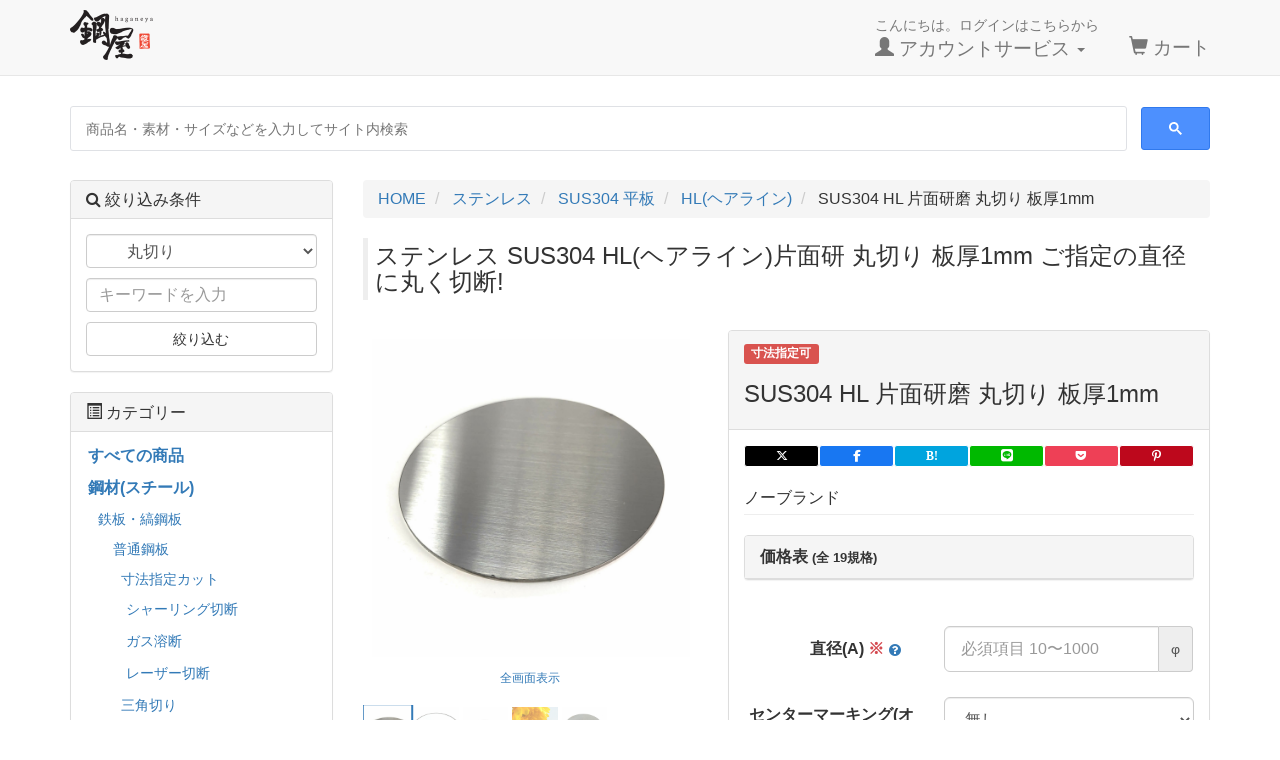

--- FILE ---
content_type: text/html; charset=UTF-8
request_url: https://haganeya.jp/products/detail/609
body_size: 38679
content:
<!DOCTYPE html>

<html lang="ja">

<head>
    <link rel="stylesheet"
        href="/user_data/packages/haganeya/bootstrap/3.3.5.custom/css/bootstrap.min.css?1741152088" />
    <link rel="stylesheet" href="/user_data/packages/haganeya/css/style.min.css?1769146174"
        type="text/css" media="all" />
    <link rel="shortcut icon" href="/favicon.ico" />
    <link rel="icon" type="image/vnd.microsoft.icon" href="/favicon.ico" />
    <link rel="apple-touch-icon" sizes="180x180" href="/apple-touch-icon.png">
    <link rel="icon" type="image/png" sizes="32x32" href="/favicon-32x32.png">
    <link rel="icon" type="image/png" sizes="16x16" href="/favicon-16x16.png">
    <link rel="manifest" href="/site.webmanifest">
    <link rel="mask-icon" href="/safari-pinned-tab.svg" color="#000000">
    <meta name="msapplication-TileColor" content="#2b5797">
    <meta name="theme-color" content="#ffffff">
    <meta charset="UTF-8" />
    <meta name="viewport" content="width=device-width, initial-scale=1" />
    
            
    <title>ステンレス SUS304 HL(ヘアライン)片面研 丸切り 板厚1mm ご指定の直径に丸く切断! | 鋼屋(はがねや)</title>

        <meta property="og:site_name" content="鋼屋（はがねや）" />
    <meta property="og:type"
        content="article" />
    <meta property="og:title"
        content="ステンレス SUS304 HL(ヘアライン)片面研 丸切り 板厚1mm ご指定の直径に丸く切断! | 鋼材のネット通販 鋼屋(はがねや)" />
            <meta property="og:image"
            content="https://haganeya.jp/upload/save_image/2/f/9/2f9af254cd51e2e3c7b9010b1a49e255e37779b2_square.jpg" />
    
    <meta property="article:publisher" content="https://www.facebook.com/haganeya.jp" />
    <meta name="twitter:card" content="summary_large_image" />
    <meta name="twitter:site" content="@haganeya_jp" />

            <meta name="author" content="はがねや合同会社" />
                                    <link rel="canonical" href="https://haganeya.jp/products/detail/609" />
        <meta property="og:url"
            content="https://haganeya.jp/products/detail/609" />
        <link rel="preconnect" href="https://www.googletagmanager.com" crossorigin>
    <link rel="preconnect" href="https://www.google-analytics.com" crossorigin>
    <link rel="preconnect" href="https://ajax.googleapis.com">
    <link rel="alternate" type="application/rss+xml" title="RSS"
        href="https://haganeya.jp/rss/" />
    <script src="https://ajax.googleapis.com/ajax/libs/jquery/3.6.4/jquery.min.js"></script>
    <script defer
        src="/js/eccube.min.js?1743325418">
        
    </script>
    <script defer
        src="/user_data/packages/haganeya/js/jquery.plugin.min.js?1743325417">
        
    </script>
    <!-- #2342 次期メジャーバージョン(2.14)にてeccube.legacy.jsは削除予定.モジュール、プラグインの互換性を考慮して2.13では残します. -->
    <script defer type="text/javascript" src="/js/eccube.legacy.js?20250924"></script>
    <script defer
        src="/user_data/packages/haganeya/bootstrap/3.3.5.custom/js/bootstrap.min.js?1689220841">
        
    </script>

    <!-- Google Tag Manager -->
    <script>
        (function(w,d,s,l,i){w[l]=w[l]||[];w[l].push({'gtm.start':
        new Date().getTime(), event: 'gtm.js'
        });
        var f = d.getElementsByTagName(s)[0],
            j = d.createElement(s),
            dl = l != 'dataLayer' ? '&l=' + l : '';
        j.async = true;
        j.src =
            'https://www.googletagmanager.com/gtm.js?id=' + i + dl;
        f.parentNode.insertBefore(j, f);
        })(window, document, 'script', 'dataLayer', 'GTM-MDZS62M');
    </script>
    <!-- End Google Tag Manager -->

    <script>
        var toast_opt = {
            showHideTransition: 'fade',
            allowToastClose: true,
            hideAfter: 3000,
            stack: 5,
            position: 'top-right',
            textAlign: 'left',
            loader: true,
            loaderBg: '#9EC600',
        };
    </script>

    <script type="text/javascript">
        //<![CDATA[
        $(function() {
            eccube.classCategories = {"__unselected":{"__unselected":{"name":"\u9078\u629e\u3057\u3066\u304f\u3060\u3055\u3044","product_class_id":"9510","product_type":"1"}},"285":{"#":{"classcategory_id2":"","name":"\u9078\u629e\u3057\u3066\u304f\u3060\u3055\u3044"},"#0":{"classcategory_id2":"0","name":"","stock_find":true,"msrp":"","price01":"","price02":"1,199","point":"0","product_code":"304-HL-1.0-\u03c6100","gtin":null,"gtin_type_id":null,"gtin_type":null,"product_class_id":"9510","product_type":"1","plg_deliveryplus_weight":"0.06","plg_deliveryplus_size":"25"}},"388":{"#":{"classcategory_id2":"","name":"\u9078\u629e\u3057\u3066\u304f\u3060\u3055\u3044"},"#0":{"classcategory_id2":"0","name":"","stock_find":true,"msrp":"","price01":"","price02":"1,914","point":"0","product_code":"304-HL-1.0-\u03c6150","gtin":null,"gtin_type_id":null,"gtin_type":null,"product_class_id":"13697","product_type":"1","plg_deliveryplus_weight":"0.14","plg_deliveryplus_size":"35"}},"284":{"#":{"classcategory_id2":"","name":"\u9078\u629e\u3057\u3066\u304f\u3060\u3055\u3044"},"#0":{"classcategory_id2":"0","name":"","stock_find":true,"msrp":"","price01":"","price02":"2,739","point":"0","product_code":"304-HL-1.0-\u03c6200","gtin":null,"gtin_type_id":null,"gtin_type":null,"product_class_id":"9511","product_type":"1","plg_deliveryplus_weight":"0.25","plg_deliveryplus_size":"45"}},"389":{"#":{"classcategory_id2":"","name":"\u9078\u629e\u3057\u3066\u304f\u3060\u3055\u3044"},"#0":{"classcategory_id2":"0","name":"","stock_find":true,"msrp":"","price01":"","price02":"3,685","point":"0","product_code":"304-HL-1.0-\u03c6250","gtin":null,"gtin_type_id":null,"gtin_type":null,"product_class_id":"13698","product_type":"1","plg_deliveryplus_weight":"0.39","plg_deliveryplus_size":"55"}},"283":{"#":{"classcategory_id2":"","name":"\u9078\u629e\u3057\u3066\u304f\u3060\u3055\u3044"},"#0":{"classcategory_id2":"0","name":"","stock_find":true,"msrp":"","price01":"","price02":"4,730","point":"0","product_code":"304-HL-1.0-\u03c6300","gtin":null,"gtin_type_id":null,"gtin_type":null,"product_class_id":"9512","product_type":"1","plg_deliveryplus_weight":"0.56","plg_deliveryplus_size":"65"}},"390":{"#":{"classcategory_id2":"","name":"\u9078\u629e\u3057\u3066\u304f\u3060\u3055\u3044"},"#0":{"classcategory_id2":"0","name":"","stock_find":true,"msrp":"","price01":"","price02":"5,896","point":"0","product_code":"304-HL-1.0-\u03c6350","gtin":null,"gtin_type_id":null,"gtin_type":null,"product_class_id":"13699","product_type":"1","plg_deliveryplus_weight":"0.76","plg_deliveryplus_size":"75"}},"282":{"#":{"classcategory_id2":"","name":"\u9078\u629e\u3057\u3066\u304f\u3060\u3055\u3044"},"#0":{"classcategory_id2":"0","name":"","stock_find":true,"msrp":"","price01":"","price02":"7,172","point":"0","product_code":"304-HL-1.0-\u03c6400","gtin":null,"gtin_type_id":null,"gtin_type":null,"product_class_id":"9513","product_type":"1","plg_deliveryplus_weight":"1","plg_deliveryplus_size":"85"}},"391":{"#":{"classcategory_id2":"","name":"\u9078\u629e\u3057\u3066\u304f\u3060\u3055\u3044"},"#0":{"classcategory_id2":"0","name":"","stock_find":true,"msrp":"","price01":"","price02":"8,558","point":"0","product_code":"304-HL-1.0-\u03c6450","gtin":null,"gtin_type_id":null,"gtin_type":null,"product_class_id":"13700","product_type":"1","plg_deliveryplus_weight":"1.26","plg_deliveryplus_size":"95"}},"281":{"#":{"classcategory_id2":"","name":"\u9078\u629e\u3057\u3066\u304f\u3060\u3055\u3044"},"#0":{"classcategory_id2":"0","name":"","stock_find":true,"msrp":"","price01":"","price02":"10,054","point":"0","product_code":"304-HL-1.0-\u03c6500","gtin":null,"gtin_type_id":null,"gtin_type":null,"product_class_id":"9514","product_type":"1","plg_deliveryplus_weight":"1.56","plg_deliveryplus_size":"105"}},"392":{"#":{"classcategory_id2":"","name":"\u9078\u629e\u3057\u3066\u304f\u3060\u3055\u3044"},"#0":{"classcategory_id2":"0","name":"","stock_find":true,"msrp":"","price01":"","price02":"11,671","point":"0","product_code":"304-HL-1.0-\u03c6550","gtin":null,"gtin_type_id":null,"gtin_type":null,"product_class_id":"13701","product_type":"1","plg_deliveryplus_weight":"1.88","plg_deliveryplus_size":"115"}},"280":{"#":{"classcategory_id2":"","name":"\u9078\u629e\u3057\u3066\u304f\u3060\u3055\u3044"},"#0":{"classcategory_id2":"0","name":"","stock_find":true,"msrp":"","price01":"","price02":"13,398","point":"0","product_code":"304-HL-1.0-\u03c6600","gtin":null,"gtin_type_id":null,"gtin_type":null,"product_class_id":"9515","product_type":"1","plg_deliveryplus_weight":"2.24","plg_deliveryplus_size":"125"}},"393":{"#":{"classcategory_id2":"","name":"\u9078\u629e\u3057\u3066\u304f\u3060\u3055\u3044"},"#0":{"classcategory_id2":"0","name":"","stock_find":true,"msrp":"","price01":"","price02":"15,235","point":"0","product_code":"304-HL-1.0-\u03c6650","gtin":null,"gtin_type_id":null,"gtin_type":null,"product_class_id":"13702","product_type":"1","plg_deliveryplus_weight":"2.63","plg_deliveryplus_size":"135"}},"279":{"#":{"classcategory_id2":"","name":"\u9078\u629e\u3057\u3066\u304f\u3060\u3055\u3044"},"#0":{"classcategory_id2":"0","name":"","stock_find":true,"msrp":"","price01":"","price02":"17,193","point":"0","product_code":"304-HL-1.0-\u03c6700","gtin":null,"gtin_type_id":null,"gtin_type":null,"product_class_id":"9516","product_type":"1","plg_deliveryplus_weight":"3.05","plg_deliveryplus_size":"145"}},"394":{"#":{"classcategory_id2":"","name":"\u9078\u629e\u3057\u3066\u304f\u3060\u3055\u3044"},"#0":{"classcategory_id2":"0","name":"","stock_find":true,"msrp":"","price01":"","price02":"19,250","point":"0","product_code":"304-HL-1.0-\u03c6750","gtin":null,"gtin_type_id":null,"gtin_type":null,"product_class_id":"13703","product_type":"1","plg_deliveryplus_weight":"3.5","plg_deliveryplus_size":"155"}},"278":{"#":{"classcategory_id2":"","name":"\u9078\u629e\u3057\u3066\u304f\u3060\u3055\u3044"},"#0":{"classcategory_id2":"0","name":"","stock_find":true,"msrp":"","price01":"","price02":"21,428","point":"0","product_code":"304-HL-1.0-\u03c6800","gtin":null,"gtin_type_id":null,"gtin_type":null,"product_class_id":"9517","product_type":"1","plg_deliveryplus_weight":"3.98","plg_deliveryplus_size":"165"}},"395":{"#":{"classcategory_id2":"","name":"\u9078\u629e\u3057\u3066\u304f\u3060\u3055\u3044"},"#0":{"classcategory_id2":"0","name":"","stock_find":true,"msrp":"","price01":"","price02":"23,716","point":"0","product_code":"304-HL-1.0-\u03c6850","gtin":null,"gtin_type_id":null,"gtin_type":null,"product_class_id":"13704","product_type":"1","plg_deliveryplus_weight":"4.5","plg_deliveryplus_size":"175"}},"277":{"#":{"classcategory_id2":"","name":"\u9078\u629e\u3057\u3066\u304f\u3060\u3055\u3044"},"#0":{"classcategory_id2":"0","name":"","stock_find":true,"msrp":"","price01":"","price02":"26,114","point":"0","product_code":"304-HL-1.0-\u03c6900","gtin":null,"gtin_type_id":null,"gtin_type":null,"product_class_id":"9518","product_type":"1","plg_deliveryplus_weight":"5.04","plg_deliveryplus_size":"185"}},"396":{"#":{"classcategory_id2":"","name":"\u9078\u629e\u3057\u3066\u304f\u3060\u3055\u3044"},"#0":{"classcategory_id2":"0","name":"","stock_find":true,"msrp":"","price01":"","price02":"28,633","point":"0","product_code":"304-HL-1.0-\u03c6950","gtin":null,"gtin_type_id":null,"gtin_type":null,"product_class_id":"13705","product_type":"1","plg_deliveryplus_weight":"5.62","plg_deliveryplus_size":"195"}},"276":{"#":{"classcategory_id2":"","name":"\u9078\u629e\u3057\u3066\u304f\u3060\u3055\u3044"},"#0":{"classcategory_id2":"0","name":"","stock_find":true,"msrp":"","price01":"","price02":"31,251","point":"0","product_code":"304-HL-1.0-\u03c61000","gtin":null,"gtin_type_id":null,"gtin_type":null,"product_class_id":"9519","product_type":"1","plg_deliveryplus_weight":"6.23","plg_deliveryplus_size":"205"}}};
function lnOnLoad(){fnSetClassCategories(document.form1, ""); }
/**
 * 規格の選択状態に応じて, フィールドを設定する. override
 */
eccube.checkStock = function ($form, product_id, classcat_id1, classcat_id2) {
  classcat_id2 = classcat_id2 ? classcat_id2 : '';

  var classcat2;

  // 商品一覧時
  if (eccube.hasOwnProperty('productsClassCategories')) {
    classcat2 = eccube.productsClassCategories[product_id][classcat_id1]['#' + classcat_id2];
  }
  // 詳細表示時
  else {
    classcat2 = eccube.classCategories[classcat_id1]['#' + classcat_id2];
  }

  // 商品コード
  var $product_code_default = $form.find('[id^=product_code_default]');
  var $product_code_dynamic = $form.find('[id^=product_code_dynamic]');
  if (classcat2 && typeof classcat2.product_code !== 'undefined') {
    $product_code_default.hide();
    $product_code_dynamic.show();
    $product_code_dynamic.text(classcat2.product_code);
  } else {
    $product_code_default.show();
    $product_code_dynamic.hide();
  }

  // GTIN
  var $gtin_type_default = $form.find('[id^=gtin_type_default]');
  var $gtin_type_dynamic = $form.find('[id^=gtin_type_dynamic]');
  if (classcat2 && typeof classcat2.gtin_type !== 'undefined') {
    $gtin_type_default.hide();
    $gtin_type_dynamic.show();
    $gtin_type_dynamic.text(classcat2.gtin_type);
  } else {
    $gtin_type_default.show();
    $gtin_type_dynamic.hide();
  }
  var $gtin_default = $form.find('[id^=gtin_default]');
  var $gtin_dynamic = $form.find('[id^=gtin_dynamic]');
  if (classcat2 && typeof classcat2.gtin !== 'undefined') {
    $gtin_default.hide();
    $gtin_dynamic.show();
    $gtin_dynamic.text(classcat2.gtin);
  } else {
    $gtin_default.show();
    $gtin_dynamic.hide();
  }

  // 在庫(品切れ)
  var $cartbtn_default = $form.find('[id^=cartbtn_default]');
  var $cartbtn_dynamic = $form.find('[id^=cartbtn_dynamic]');
  if (classcat2 && classcat2.stock_find === false) {
    $cartbtn_dynamic.text('申し訳ございませんが、只今品切れ中です。').show();
    $cartbtn_default.hide();
  } else {
    $cartbtn_dynamic.hide();
    $cartbtn_default.show();
  }

  // メーカー希望価格
  var $msrp_default = $form.find('[id^=msrp_default]');
  var $msrp_dynamic = $form.find('[id^=msrp_dynamic]');
  if (classcat2 && typeof classcat2.msrp !== 'undefined' && String(classcat2.msrp).length >= 1) {
    $msrp_dynamic.text(classcat2.msrp).show();
    $msrp_default.hide();
  } else {
    $msrp_dynamic.hide();
    $msrp_default.show();
  }

  // 通常価格
  var $price01_default = $form.find('[id^=price01_default]');
  var $price01_dynamic = $form.find('[id^=price01_dynamic]');
  if (classcat2 && typeof classcat2.price01 !== 'undefined' && String(classcat2.price01).length >= 1) {
    $price01_dynamic.text(classcat2.price01).show();
    $price01_default.hide();
  } else {
    $price01_dynamic.hide();
    $price01_default.show();
  }

  // 販売価格
  var $price02_default = $form.find('[id^=price02_default]');
  var $price02_dynamic = $form.find('[id^=price02_dynamic]');
  if (classcat2 && typeof classcat2.price02 !== 'undefined' && String(classcat2.price02).length >= 1) {
    $price02_dynamic.text(classcat2.price02).show();
    $price02_default.hide();
  } else {
    $price02_dynamic.hide();
    $price02_default.show();
  }

  // ポイント
  var $point_default = $form.find('[id^=point_default]');
  var $point_dynamic = $form.find('[id^=point_dynamic]');
  if (classcat2 && typeof classcat2.point !== 'undefined' && String(classcat2.point).length >= 1) {
    $point_dynamic.text(classcat2.point).show();
    $point_default.hide();
  } else {
    $point_dynamic.hide();
    $point_default.show();
  }

  // 商品規格
  var $product_class_id_dynamic = $form.find('[id^=product_class_id]');
  if (
    classcat2 &&
    typeof classcat2.product_class_id !== 'undefined' &&
    String(classcat2.product_class_id).length >= 1
  ) {
    $product_class_id_dynamic.val(classcat2.product_class_id);
  } else {
    $product_class_id_dynamic.val('');
  }

  // 重み
  var $plg_deliveryplus_weight_default = $form.find('[id^=plg_deliveryplus_weight_default]');
  var $plg_deliveryplus_weight_dynamic = $form.find('[id^=plg_deliveryplus_weight_dynamic]');
  if (
    classcat2 &&
    typeof classcat2.plg_deliveryplus_weight !== 'undefined' &&
    String(classcat2.plg_deliveryplus_weight).length >= 1
  ) {
    $plg_deliveryplus_weight_dynamic.text(classcat2.plg_deliveryplus_weight + 'kg').show();
    $plg_deliveryplus_weight_default.hide();
  } else {
    $plg_deliveryplus_weight_dynamic.hide();
    $plg_deliveryplus_weight_default.show();
  }
  // サイズ
  var $plg_deliveryplus_size_default = $form.find('[id^=plg_deliveryplus_size_default]');
  var $plg_deliveryplus_size_dynamic = $form.find('[id^=plg_deliveryplus_size_dynamic]');
  if (
    classcat2 &&
    typeof classcat2.plg_deliveryplus_size !== 'undefined' &&
    String(classcat2.plg_deliveryplus_size).length >= 1
  ) {
    $plg_deliveryplus_size_dynamic.text(classcat2.plg_deliveryplus_size + 'サイズ').show();
    $plg_deliveryplus_size_default.hide();
  } else {
    $plg_deliveryplus_size_dynamic.hide();
    $plg_deliveryplus_size_default.show();
  }
};
lnOnLoad();
            
        });
        //]]>
    </script>

    <script defer type="text/javascript" src="https://ajaxzip3.github.io/ajaxzip3.js"></script><script defer type="text/javascript" src="/plugin/AjaxZip3/media/plg_ajaxzip3.js"></script>
    </head>

<!-- ▼BODY部 スタート -->
<body class="LC_Page_Products_Detail">
    <!-- Google Tag Manager (noscript) -->
    <noscript><iframe src="https://www.googletagmanager.com/ns.html?id=GTM-MDZS62M" height="0" width="0"
            style="display:none;visibility:hidden" title="Google Tag Manager"></iframe></noscript>
    <!-- End Google Tag Manager (noscript) -->

    
    <noscript>
        <div class="alert alert-danger">
            当サイトではJavaScriptを使用しております。
            無効の場合は正常に動作しないため、ブラウザの設定でJavaScriptを有効にして下さい。
            <a href="https://www.google.com/search?q=javascript+%E8%A8%AD%E5%AE%9A&ie=UTF-8" target="_blank"
                rel="noopener noreferrer">
                <span class="fa fa-question-circle"></span> JavaScriptを有効にするには
            </a>
        </div>
    </noscript>
    <div class="frame_outer">
        <a name="top" id="top"></a>

                                                    <!--▼HEADER-->
<div id="header_wrap" class="navbar navbar-default navbar-static-top" role="navigation">
    <div id="header" class="container">
        <div class="navbar-header">
            <button class="navbar-toggle" data-toggle="collapse" data-target="#header_navi">
                <span class="sr-only">メニューを開く</span>
                <span class="icon-bar"></span>
                <span class="icon-bar"></span>
                <span class="icon-bar"></span>
            </button>
            <a class="navbar-brand hover" href="https://haganeya.jp/">
                <img alt="鋼屋(はがねや)" src="/user_data/packages/haganeya/img/common/header_logo.png"
                    class="brand-img" width="120" height="50">
            </a>
        </div>

        <div id="header_utility">
            <div id="headerInternalColumn">
                                                            </div>

            <nav id="header_navi" class="collapse navbar-collapse" aria-label="メインメニュー">
                <div class="navbar-form navbar-left margin-top-md hidden-xs hidden-sm">
                    <!-- header form -->
                </div>
                <ul class="nav navbar-nav navbar-right">
                    <li class="mypage dropdown hidden-xs">
                        <a href="#" class="dropdown-toggle" data-toggle="dropdown">
                            <small>こんにちは。ログインはこちらから</small>
                            <br />
                            <span class="font-size-md">
                                <span class="glyphicon glyphicon-user"></span>
                                アカウントサービス
                                <span class="caret"></span>
                            </span>
                        </a>
                        <ul class="dropdown-menu">
                                                            <li class="dropdown-header">
                                    <a href="https://haganeya.jp/mypage/login.php"
                                        class="btn btn-default margin-bottom-sm">
                                        ログイン
                                    </a>
                                    <span>はじめてのご利用ですか？
                                        <a href="/entry/kiyaku.php">
                                            新規登録はこちら
                                        </a>
                                    </span>
                                </li>
                                <li class="divider"></li>
                                                        <li class="dropdown-header">
                                アカウントサービス
                            </li>
                            <li>
                                <a class="padding-sm padding-left-lg" href="https://haganeya.jp/mypage/">
                                    <span class="glyphicon glyphicon-user"></span> MYページ
                                </a>
                            </li>
                            <li>
                                <a class="padding-sm padding-left-lg"
                                    href="https://haganeya.jp/mypage/history.php">
                                    <span class="fa fa-clock-o"></span> 購入履歴
                                </a>
                            </li>
                            <li>
                                <a class="padding-sm padding-left-lg"
                                    href="https://haganeya.jp/mypage/favorite.php">
                                    <span class="fa fa-star"></span> お気に入り
                                </a>
                            </li>
                            <li>
                                <a class="padding-sm padding-left-lg"
                                    href="https://haganeya.jp/mypage/delivery.php">
                                    <span class="fa fa-truck"></span> アドレス帳
                                </a>
                            </li>
                                                        <li class="divider"></li>
                                                            <li>
                                    <a class="padding-sm padding-left-lg"
                                        href="https://haganeya.jp/mypage/login.php">
                                        <span class="glyphicon glyphicon-log-in"></span> ログイン
                                    </a>
                                </li>
                                                    </ul>
                    </li>
                    <li class="hidden-xs">
                        <a href="https://haganeya.jp/cart/">
                            <br />
                            <span class="font-size-md">
                                <span class="glyphicon glyphicon-shopping-cart"></span> カート<span class="badge bg-red"
                                    data-role="cart-total-quantity"></span>
                            </span>
                        </a>
                    </li>

                    <li class="dropdown-header visible-xs">こんにちは。ログインはこちらから<a class="padding-sm padding-left-lg" href="https://haganeya.jp/mypage/login.php"><span class="glyphicon glyphicon-log-in"></span> ログイン</a></li>
                    <li class="dropdown-header visible-xs">アカウントサービス</li>
                    <li class="visible-xs">
                        <a class="padding-sm padding-left-lg" href="https://haganeya.jp/mypage/">
                            <span class="glyphicon glyphicon-user"></span> MYページ
                        </a>
                    </li>
                    <li class="visible-xs"><a class="padding-sm padding-left-lg"
                            href="https://haganeya.jp/mypage/history.php">
                            <span class="fa fa-clock-o"></span> 購入履歴
                        </a>
                    </li>
                    <li class="visible-xs"><a class="padding-sm padding-left-lg"
                            href="https://haganeya.jp/mypage/favorite.php">
                            <span class="fa fa-star"></span> お気に入り
                        </a>
                    </li>
                    <li class="visible-xs"><a class="padding-sm padding-left-lg"
                            href="https://haganeya.jp/mypage/delivery.php">
                            <span class="fa fa-truck"></span> アドレス帳
                        </a>
                    </li>
                                    </ul>
            </nav>
        </div>
    </div>
</div>

<!-- for small mobile footer navigation -->
<section id="mobile-nav" class="hidden-md hidden-lg">
    <nav id="mobile-menu" class="navbar navbar-default navbar-fixed-bottom hidden-sm" role="navigation"
        aria-label="モバイルメニュー">
        <div class="container text-center">
            <ul class="nav navbar-nav" style="margin:0 -15px;">
                                    <li class="col-xs-3">
                        <a href="#" class="btn btn-link padding-bottom-none toggle-offcanvas">
                            <span class="glyphicon glyphicon-list-alt fa-2x"></span><br />
                            <small>カテゴリー</small>
                        </a>
                    </li>
                                <li class="col-xs-3">
                    <a href="https://haganeya.jp/mypage/" class="btn btn-link padding-bottom-none">
                        <span class="glyphicon glyphicon-user fa-2x"></span><br />
                        <small>MYページ</small>
                    </a>
                </li>
                <li class="col-xs-3">
                    <a href="https://haganeya.jp/mypage/favorite.php"
                        class="btn btn-link padding-bottom-none">
                        <span class="glyphicon glyphicon-star-empty fa-2x"></span><br />
                        <small>お気に入り</small>
                    </a>
                </li>
                <li class="col-xs-3">
                    <a href="https://haganeya.jp/cart/" class="btn btn-link padding-bottom-none">
                        <span class="glyphicon glyphicon-shopping-cart fa-flip-horizontal fa-2x"></span><br />
                        <small>カート</small>
                        <span class="cart-total-quantity badge bg-red" data-role="cart-total-quantity"></span>
                    </a>
                </li>
            </ul>
        </div>
    </nav>
</section>
<!-- for small mobile -->

<!--▲HEADER-->
                
        <main>
            <div id="container" class="container">
                                                    <div id="topcolumn" class="row">
                                                                            <!-- ▼googleサーチ -->
                                                            <style>
    .gsearch {
        height: 64px;
    }

    .gsc-search-button-v2 {
        padding: 11px 27px;
    }

    /* for mobile */
    .gsc-input-box {
        padding-top: 3px;
        padding-bottom: 3px;
    }
</style>
<div class="gsearch col-xs-12 margin-top-sm margin-bottom-sm">
    <script>
        window.__gcse = {
            callback: function() {
                var interval = setInterval(function() {
                    var input = document.querySelector('.gsc-input input.gsc-input');
                    if (input) {
                        input.setAttribute('placeholder', '商品名・素材・サイズなどを入力してサイト内検索');
                        clearInterval(interval);
                    }
                }, 100);
            }
        };
    </script>
    <script src="https://cse.google.com/cse.js?cx=f741ff47ca0ce40e1" defer>
    </script>
    <div class="gcse-searchbox-only"></div>
</div>
                                                        <!-- ▲googleサーチ -->
                                                                    </div>
                                
                <div class="row row-offcanvas row-offcanvas-left">
                                        <div id="main_column" class="padding-none col-sm-8 col-md-9 col-sm-push-4 col-md-push-3 2col-right">
                        <div id="center_column" class=" col-sm-12 col-md-12 2col-main-right colnum2">
                                                                                                                            <!-- ▼全ページ対応パンくずリスト表示プラグイン for EC-CUBE on BootStrap3 -->
                                                                              <nav aria-label="パンくずリスト">
          <ol class="breadcrumb">
        <li>
          <a href="https://haganeya.jp/">
            <span>HOME</span>
          </a>
        </li>
                                      <li>
              <a
                href="/products/list/76">
                <span>
                  ステンレス
                </span>
              </a>
            </li>
                                        <li>
              <a
                href="/products/list/77">
                <span>
                  SUS304 平板
                </span>
              </a>
            </li>
                                        <li>
              <a
                href="/products/list/124">
                <span>
                  HL(ヘアライン)
                </span>
              </a>
            </li>
                          <li aria-current="page">
          <span>
            SUS304 HL 片面研磨 丸切り 板厚1mm
          </span>
        </li>
      </ol>
      </nav>

      <script type="application/ld+json">
      {
        "@context": "https://schema.org",
        "@type": "BreadcrumbList",
        "itemListElement": [{
            "@type": "ListItem",
            "position": 1,
            "name": "HOME",
            "item": "https://haganeya.jp/"
          }
                                              , {
                "@type": "ListItem",
                "position": 2,
                "name": "ステンレス",
                "item": "https://haganeya.jp/products/list/76"
              }
                                                , {
                "@type": "ListItem",
                "position": 3,
                "name": "SUS304 平板",
                "item": "https://haganeya.jp/products/list/77"
              }
                                                , {
                "@type": "ListItem",
                "position": 4,
                "name": "HL(ヘアライン)",
                "item": "https://haganeya.jp/products/list/124"
              }
                                , {
            "@type": "ListItem",
            "position": 5,
            "name": "SUS304 HL 片面研磨 丸切り 板厚1mm"
          }
        ]
      }
    </script>
  

                                                                        <!-- ▲全ページ対応パンくずリスト表示プラグイン for EC-CUBE on BootStrap3 -->
                                                                                        
                            <!-- ▼メイン -->
                            
    <script type="application/ld+json">
        {"@context":"https://schema.org/","@type":"Product","sku":"HGNY-product-609","name":"SUS304 HL 片面研磨 丸切り 板厚1mm","description":"ステンレス板(SUS304)の丸切りでの販売です。お好みの直径で切断してお届けします。丸パイプのメクラ板やベース板、蓋等、円形のステンレス板を使う場合にご利用下さい。SUS304はオーステナイト系ステンレスに分類され、ステンレス鋼、耐熱鋼として最も広く使用されています。主に食品製造設備、厨房器具、化学工業設備、建築材料、半導体製造装置、各種機械部品、車両工業等、幅広い用途で使用されます。HL(Hair Line/ヘアライン)とは適当な粒度(150〜240番)の研磨ベルトで髪の毛のように長く連続した研磨目をつけた仕上げ面となり、建材の最も一般的な仕上げとなります。※ 仕上げ面は片側のみとなります。 素材 ステンレス(SUS304) 規格 JIS G4305 SUS304 板厚(t) 1.0mm 直径(A) ご指定の寸法 切断方法 レーザー 切断寸法公差 ±0.5mm程 参考重量 7.93kg/㎡","image":"https://haganeya.jp/upload/save_image/2/f/9/2f9af254cd51e2e3c7b9010b1a49e255e37779b2_square.jpg","brand":{"@type":"Brand","name":"ノーブランド"},"offers":[{"@type":"Offer","itemCondition":"https://schema.org/NewCondition","sku":"HGNY-304-HL-1.0-φ100","name":"SUS304 HL 片面研磨 丸切り 板厚1mm(100 サイズ)","url":"https://haganeya.jp/products/detail/609?classcategory_id1=285","price":1199,"priceCurrency":"JPY","priceSpecification":{"@type":"UnitPriceSpecification","price":1199,"priceCurrency":"JPY"},"availability":"https://schema.org/InStock"},{"@type":"Offer","itemCondition":"https://schema.org/NewCondition","sku":"HGNY-304-HL-1.0-φ150","name":"SUS304 HL 片面研磨 丸切り 板厚1mm(150 サイズ)","url":"https://haganeya.jp/products/detail/609?classcategory_id1=388","price":1914,"priceCurrency":"JPY","priceSpecification":{"@type":"UnitPriceSpecification","price":1914,"priceCurrency":"JPY"},"availability":"https://schema.org/InStock"},{"@type":"Offer","itemCondition":"https://schema.org/NewCondition","sku":"HGNY-304-HL-1.0-φ200","name":"SUS304 HL 片面研磨 丸切り 板厚1mm(200 サイズ)","url":"https://haganeya.jp/products/detail/609?classcategory_id1=284","price":2739,"priceCurrency":"JPY","priceSpecification":{"@type":"UnitPriceSpecification","price":2739,"priceCurrency":"JPY"},"availability":"https://schema.org/InStock"},{"@type":"Offer","itemCondition":"https://schema.org/NewCondition","sku":"HGNY-304-HL-1.0-φ250","name":"SUS304 HL 片面研磨 丸切り 板厚1mm(250 サイズ)","url":"https://haganeya.jp/products/detail/609?classcategory_id1=389","price":3685,"priceCurrency":"JPY","priceSpecification":{"@type":"UnitPriceSpecification","price":3685,"priceCurrency":"JPY"},"availability":"https://schema.org/InStock"},{"@type":"Offer","itemCondition":"https://schema.org/NewCondition","sku":"HGNY-304-HL-1.0-φ300","name":"SUS304 HL 片面研磨 丸切り 板厚1mm(300 サイズ)","url":"https://haganeya.jp/products/detail/609?classcategory_id1=283","price":4730,"priceCurrency":"JPY","priceSpecification":{"@type":"UnitPriceSpecification","price":4730,"priceCurrency":"JPY"},"availability":"https://schema.org/InStock"},{"@type":"Offer","itemCondition":"https://schema.org/NewCondition","sku":"HGNY-304-HL-1.0-φ350","name":"SUS304 HL 片面研磨 丸切り 板厚1mm(350 サイズ)","url":"https://haganeya.jp/products/detail/609?classcategory_id1=390","price":5896,"priceCurrency":"JPY","priceSpecification":{"@type":"UnitPriceSpecification","price":5896,"priceCurrency":"JPY"},"availability":"https://schema.org/InStock"},{"@type":"Offer","itemCondition":"https://schema.org/NewCondition","sku":"HGNY-304-HL-1.0-φ400","name":"SUS304 HL 片面研磨 丸切り 板厚1mm(400 サイズ)","url":"https://haganeya.jp/products/detail/609?classcategory_id1=282","price":7172,"priceCurrency":"JPY","priceSpecification":{"@type":"UnitPriceSpecification","price":7172,"priceCurrency":"JPY"},"availability":"https://schema.org/InStock"},{"@type":"Offer","itemCondition":"https://schema.org/NewCondition","sku":"HGNY-304-HL-1.0-φ450","name":"SUS304 HL 片面研磨 丸切り 板厚1mm(450 サイズ)","url":"https://haganeya.jp/products/detail/609?classcategory_id1=391","price":8558,"priceCurrency":"JPY","priceSpecification":{"@type":"UnitPriceSpecification","price":8558,"priceCurrency":"JPY"},"availability":"https://schema.org/InStock"},{"@type":"Offer","itemCondition":"https://schema.org/NewCondition","sku":"HGNY-304-HL-1.0-φ500","name":"SUS304 HL 片面研磨 丸切り 板厚1mm(500 サイズ)","url":"https://haganeya.jp/products/detail/609?classcategory_id1=281","price":10054,"priceCurrency":"JPY","priceSpecification":{"@type":"UnitPriceSpecification","price":10054,"priceCurrency":"JPY"},"availability":"https://schema.org/InStock"},{"@type":"Offer","itemCondition":"https://schema.org/NewCondition","sku":"HGNY-304-HL-1.0-φ550","name":"SUS304 HL 片面研磨 丸切り 板厚1mm(550 サイズ)","url":"https://haganeya.jp/products/detail/609?classcategory_id1=392","price":11671,"priceCurrency":"JPY","priceSpecification":{"@type":"UnitPriceSpecification","price":11671,"priceCurrency":"JPY"},"availability":"https://schema.org/InStock"},{"@type":"Offer","itemCondition":"https://schema.org/NewCondition","sku":"HGNY-304-HL-1.0-φ600","name":"SUS304 HL 片面研磨 丸切り 板厚1mm(600 サイズ)","url":"https://haganeya.jp/products/detail/609?classcategory_id1=280","price":13398,"priceCurrency":"JPY","priceSpecification":{"@type":"UnitPriceSpecification","price":13398,"priceCurrency":"JPY"},"availability":"https://schema.org/InStock"},{"@type":"Offer","itemCondition":"https://schema.org/NewCondition","sku":"HGNY-304-HL-1.0-φ650","name":"SUS304 HL 片面研磨 丸切り 板厚1mm(650 サイズ)","url":"https://haganeya.jp/products/detail/609?classcategory_id1=393","price":15235,"priceCurrency":"JPY","priceSpecification":{"@type":"UnitPriceSpecification","price":15235,"priceCurrency":"JPY"},"availability":"https://schema.org/InStock"},{"@type":"Offer","itemCondition":"https://schema.org/NewCondition","sku":"HGNY-304-HL-1.0-φ700","name":"SUS304 HL 片面研磨 丸切り 板厚1mm(700 サイズ)","url":"https://haganeya.jp/products/detail/609?classcategory_id1=279","price":17193,"priceCurrency":"JPY","priceSpecification":{"@type":"UnitPriceSpecification","price":17193,"priceCurrency":"JPY"},"availability":"https://schema.org/InStock"},{"@type":"Offer","itemCondition":"https://schema.org/NewCondition","sku":"HGNY-304-HL-1.0-φ750","name":"SUS304 HL 片面研磨 丸切り 板厚1mm(750 サイズ)","url":"https://haganeya.jp/products/detail/609?classcategory_id1=394","price":19250,"priceCurrency":"JPY","priceSpecification":{"@type":"UnitPriceSpecification","price":19250,"priceCurrency":"JPY"},"availability":"https://schema.org/InStock"},{"@type":"Offer","itemCondition":"https://schema.org/NewCondition","sku":"HGNY-304-HL-1.0-φ800","name":"SUS304 HL 片面研磨 丸切り 板厚1mm(800 サイズ)","url":"https://haganeya.jp/products/detail/609?classcategory_id1=278","price":21428,"priceCurrency":"JPY","priceSpecification":{"@type":"UnitPriceSpecification","price":21428,"priceCurrency":"JPY"},"availability":"https://schema.org/InStock"},{"@type":"Offer","itemCondition":"https://schema.org/NewCondition","sku":"HGNY-304-HL-1.0-φ850","name":"SUS304 HL 片面研磨 丸切り 板厚1mm(850 サイズ)","url":"https://haganeya.jp/products/detail/609?classcategory_id1=395","price":23716,"priceCurrency":"JPY","priceSpecification":{"@type":"UnitPriceSpecification","price":23716,"priceCurrency":"JPY"},"availability":"https://schema.org/InStock"},{"@type":"Offer","itemCondition":"https://schema.org/NewCondition","sku":"HGNY-304-HL-1.0-φ900","name":"SUS304 HL 片面研磨 丸切り 板厚1mm(900 サイズ)","url":"https://haganeya.jp/products/detail/609?classcategory_id1=277","price":26114,"priceCurrency":"JPY","priceSpecification":{"@type":"UnitPriceSpecification","price":26114,"priceCurrency":"JPY"},"availability":"https://schema.org/InStock"},{"@type":"Offer","itemCondition":"https://schema.org/NewCondition","sku":"HGNY-304-HL-1.0-φ950","name":"SUS304 HL 片面研磨 丸切り 板厚1mm(950 サイズ)","url":"https://haganeya.jp/products/detail/609?classcategory_id1=396","price":28633,"priceCurrency":"JPY","priceSpecification":{"@type":"UnitPriceSpecification","price":28633,"priceCurrency":"JPY"},"availability":"https://schema.org/InStock"},{"@type":"Offer","itemCondition":"https://schema.org/NewCondition","sku":"HGNY-304-HL-1.0-φ1000","name":"SUS304 HL 片面研磨 丸切り 板厚1mm(1000 サイズ)","url":"https://haganeya.jp/products/detail/609?classcategory_id1=276","price":31251,"priceCurrency":"JPY","priceSpecification":{"@type":"UnitPriceSpecification","price":31251,"priceCurrency":"JPY"},"availability":"https://schema.org/InStock"}]}
    </script>

    
    <link rel="stylesheet" href="/assets/css/product-gallery.1b690c60.css">

<div id="product_container">
    <div id="undercolumn">
        <div id="detailarea" class="clearfix">
            <div class="row">
                <div class="col-xs-12">
                    <h1 class="title">
                                                    ステンレス SUS304 HL(ヘアライン)片面研 丸切り 板厚1mm ご指定の直径に丸く切断!
                                            </h1>
                </div>
            </div>
            <div class="row">
                <div id="detailphotobloc-wrap" class="col-md-5">
                    <div id="detailphotobloc" class="">
                        <div class="photo margin-bottom-xs">
                            
                                                            
                                <div id="product-gallery">
                                    
                                    
                                    <div class="gallery-loading text-center" style="padding: 1rem;">
                                        <div class="spinner-border text-primary" role="status">
                                            <span class="sr-only">読み込み中...</span>
                                        </div>
                                    </div>
                                    <!-- 商品画像データ -->
                                    <script>
                                        window.PRODUCT_GALLERY_DATA = {
                                            images: [{"media_id":"717","rank":"0","url":"https:\/\/haganeya.jp\/upload\/save_image\/2\/f\/9\/2f9af254cd51e2e3c7b9010b1a49e255e37779b2_square.jpg","thumbnail_url":"https:\/\/haganeya.jp\/upload\/save_image\/2\/f\/9\/2f9af254cd51e2e3c7b9010b1a49e255e37779b2_normal_thumb.jpg","original_name":"SUS HL \u4e38\u5207\u308a.jpg","alt_text":null,"is_media_system":true},{"media_id":"713","rank":"1","url":"https:\/\/haganeya.jp\/upload\/save_image\/7\/b\/7\/7b729f798722e5fd689507de0eeb8ac0952f47ac_square.jpg","thumbnail_url":"https:\/\/haganeya.jp\/upload\/save_image\/7\/b\/7\/7b729f798722e5fd689507de0eeb8ac0952f47ac_normal_thumb.jpg","original_name":"SUS SPV \u30ec\u30fc\u30b6\u30fc.jpg","alt_text":null,"is_media_system":true},{"media_id":"721","rank":"2","url":"https:\/\/haganeya.jp\/upload\/save_image\/9\/c\/e\/9ce0557f1546a583410d959062fad64682230022_square.jpg","thumbnail_url":"https:\/\/haganeya.jp\/upload\/save_image\/9\/c\/e\/9ce0557f1546a583410d959062fad64682230022_normal_thumb.jpg","original_name":"IMG_0903.jpg","alt_text":null,"is_media_system":true},{"media_id":"725","rank":"3","url":"https:\/\/haganeya.jp\/upload\/save_image\/3\/d\/0\/3d0dacb048c138bcbce25728cd2e123bf6ed2d8a_square.jpg","thumbnail_url":"https:\/\/haganeya.jp\/upload\/save_image\/3\/d\/0\/3d0dacb048c138bcbce25728cd2e123bf6ed2d8a_normal_thumb.jpg","original_name":"IMG_0904-2.jpg","alt_text":null,"is_media_system":true},{"media_id":"621","rank":"4","url":"https:\/\/haganeya.jp\/upload\/save_image\/2\/b\/0\/2b0af77e78726d2942be15e03c3fa3d88ef8a89f_square.jpg","thumbnail_url":"https:\/\/haganeya.jp\/upload\/save_image\/2\/b\/0\/2b0af77e78726d2942be15e03c3fa3d88ef8a89f_normal_thumb.jpg","original_name":"\u7a81\u8d77\u90e8_\u30ec\u30fc\u30b6\u30fc.jpg","alt_text":null,"is_media_system":true}],
                                            productName: "SUS304 HL \u7247\u9762\u7814\u78e8 \u4e38\u5207\u308a \u677f\u539a1mm"
                                        };
                                    </script>
                                    
                                    <script defer
                                        src="/assets/js/runtime.852dd3f5.bundle.js">
                                        
                                    </script>
                                    <script defer
                                        src="/assets/js/vendors.e50b8dce.bundle.js">
                                        
                                    </script>
                                    <script defer
                                        src="/assets/js/swiper.d516a3d5.bundle.js">
                                        
                                    </script>
                                    <script defer
                                        src="/assets/js/product-gallery.aa4e55ec.bundle.js">
                                        
                                    </script>
                                </div>

                            
                            <!--★詳細メインコメント★-->
                            <div class="main_comment padding-md">
                                <p>写真はイメージです。<br />
<img src="/user_data/img/circle_size.jpg" class="img-responsive" alt="丸切り寸法指定位置"></p>
<p>寸法は「mm(ミリメートル)」でご指定下さい。<br />
ご指定の寸法によっては製作できない場合がございます。</p>
<p>こちらの商品は注文方法が複雑なため、<span class="attention">商品説明をよくお読みになってからご注文下さい。</span></p>
<p>Webからご注文できない寸法も製作可能な場合がございます。<a href="/contact/">お問い合わせ</a>下さい。</p>

                            </div>
                        </div>
                    </div>
                </div>
                <div id="detailrightbloc-wrap" class="col-md-7">
                    <div id="detailrightbloc" class="panel panel-default">
                        <div class="panel-heading">
                            <!--▼商品ステータス-->
                                                                                        <div class="status_icon clearfix margin-bottom-xs">
                                                                            <span class="margin-right-xs label label-danger">
                                            寸法指定可
                                        </span>
                                                                    </div>
                                                        <!--▲商品ステータス-->

                            <!--★商品名★-->
                            <h2 class="margin-top-md">
                                SUS304 HL 片面研磨 丸切り 板厚1mm
                            </h2>
                        </div>
                        <div id="detail-warp" class="panel-body padding-bottom-none">
                            <div id="share_button_area" class="row clearfix">
    <ul class="col-xs-12 margin-bottom-lg">
        <li class="padding-none col-xs-2 col-md-2">
            <a href="https://twitter.com/share?url=https://haganeya.jp/detail/609&text=SUS304 HL 片面研磨 丸切り 板厚1mm"
                rel="nofollow noopener noreferrer" target="_blank" class="btn btn-default btn-xs btn-block btn-x-twitter">
                <i class="fa-brands fa-x-twitter"></i>
            </a>
        </li>
        <li class="padding-none col-xs-2 col-md-2">
            <a href="http://www.facebook.com/share.php?u=https://haganeya.jp/detail/609" rel="nofollow noopener" target="_blank"
                class="btn btn-default btn-xs btn-block btn-facebook">
                <i class="fa-brands fa-facebook-f"></i>
            </a>
        </li>
        <li class="padding-none col-xs-2 col-md-2">
            <a href="http://b.hatena.ne.jp/add?mode=confirm&url=https://haganeya.jp/detail/609&title=SUS304 HL 片面研磨 丸切り 板厚1mm"
                rel="nofollow noopener noreferrer" target="_blank" class="btn btn-default btn-xs btn-block btn-hatena">
                <i class="fa-brands fa-hatena"></i>
            </a>
        </li>
        <li class="padding-none col-xs-2 col-md-2">
            <a href="https://social-plugins.line.me/lineit/share?url=https://haganeya.jp/detail/609" rel="nofollow noopener"
                target="_blank" class="btn btn-default btn-xs btn-block btn-line">
                <i class="fa-brands fa-line"></i>
            </a>
        </li>
        <li class="padding-none col-xs-2 col-md-2">
            <a href="https://getpocket.com/edit?url=https://haganeya.jp/detail/609&title=SUS304 HL 片面研磨 丸切り 板厚1mm"
                rel="nofollow noopener noreferrer" target="_blank" class="btn btn-default btn-xs btn-block btn-pocket">
                <i class="fa-brands fa-get-pocket"></i>
            </a>
        </li>
        <li class="padding-none col-xs-2 col-md-2">
            <a href="https://www.pinterest.com/pin/create/button/?url=https://haganeya.jp/detail/609&media=/upload/save_image/2/f/9/2f9af254cd51e2e3c7b9010b1a49e255e37779b2_square.jpg"
                rel="nofollow noopener noreferrer" target="_blank" class="btn btn-default btn-xs btn-block btn-pinterest">
                <i class="fa-brands fa-pinterest-p"></i>
            </a>
        </li>
    </ul>
</div>
                            
                            <div>
                                                                    
                                    <span>ノーブランド</span>
                                                            </div>
                            

                            <hr class="soften margin-top-xs">

                            <!--★在庫数★-->
                            
                            
                            
<!--▼ HaganeyaEx 価格表-->
    <div class="panel panel-default margin-top-md">
        <div class="panel-heading">
            <strong class="panel-title">
                <a class="btn-block" data-toggle="collapse" href="#priceList" aria-expanded="false"
                    aria-controls="priceList">
                    価格表
                    <span class="font-size-sm">(全
                        19規格)
                    </span>
                </a>
            </strong>
        </div>
        <div id="priceList" class="panel-collapse collapse in hidden">
            <div class="panel-body padding-none">
                <table class="table table-striped table-condensed margin-none">
                                            <tr>
                            <td class="padding-left-md padding-right-md">
                                100 サイズ
                                                            </td>
                            <td>
                                <span>
                                    1,199
                                </span> <span>円</span>
                            </td>
                        </tr>
                                            <tr>
                            <td class="padding-left-md padding-right-md">
                                150 サイズ
                                                            </td>
                            <td>
                                <span>
                                    1,914
                                </span> <span>円</span>
                            </td>
                        </tr>
                                            <tr>
                            <td class="padding-left-md padding-right-md">
                                200 サイズ
                                                            </td>
                            <td>
                                <span>
                                    2,739
                                </span> <span>円</span>
                            </td>
                        </tr>
                                            <tr>
                            <td class="padding-left-md padding-right-md">
                                250 サイズ
                                                            </td>
                            <td>
                                <span>
                                    3,685
                                </span> <span>円</span>
                            </td>
                        </tr>
                                            <tr>
                            <td class="padding-left-md padding-right-md">
                                300 サイズ
                                                            </td>
                            <td>
                                <span>
                                    4,730
                                </span> <span>円</span>
                            </td>
                        </tr>
                                            <tr>
                            <td class="padding-left-md padding-right-md">
                                350 サイズ
                                                            </td>
                            <td>
                                <span>
                                    5,896
                                </span> <span>円</span>
                            </td>
                        </tr>
                                            <tr>
                            <td class="padding-left-md padding-right-md">
                                400 サイズ
                                                            </td>
                            <td>
                                <span>
                                    7,172
                                </span> <span>円</span>
                            </td>
                        </tr>
                                            <tr>
                            <td class="padding-left-md padding-right-md">
                                450 サイズ
                                                            </td>
                            <td>
                                <span>
                                    8,558
                                </span> <span>円</span>
                            </td>
                        </tr>
                                            <tr>
                            <td class="padding-left-md padding-right-md">
                                500 サイズ
                                                            </td>
                            <td>
                                <span>
                                    10,054
                                </span> <span>円</span>
                            </td>
                        </tr>
                                            <tr>
                            <td class="padding-left-md padding-right-md">
                                550 サイズ
                                                            </td>
                            <td>
                                <span>
                                    11,671
                                </span> <span>円</span>
                            </td>
                        </tr>
                                            <tr>
                            <td class="padding-left-md padding-right-md">
                                600 サイズ
                                                            </td>
                            <td>
                                <span>
                                    13,398
                                </span> <span>円</span>
                            </td>
                        </tr>
                                            <tr>
                            <td class="padding-left-md padding-right-md">
                                650 サイズ
                                                            </td>
                            <td>
                                <span>
                                    15,235
                                </span> <span>円</span>
                            </td>
                        </tr>
                                            <tr>
                            <td class="padding-left-md padding-right-md">
                                700 サイズ
                                                            </td>
                            <td>
                                <span>
                                    17,193
                                </span> <span>円</span>
                            </td>
                        </tr>
                                            <tr>
                            <td class="padding-left-md padding-right-md">
                                750 サイズ
                                                            </td>
                            <td>
                                <span>
                                    19,250
                                </span> <span>円</span>
                            </td>
                        </tr>
                                            <tr>
                            <td class="padding-left-md padding-right-md">
                                800 サイズ
                                                            </td>
                            <td>
                                <span>
                                    21,428
                                </span> <span>円</span>
                            </td>
                        </tr>
                                            <tr>
                            <td class="padding-left-md padding-right-md">
                                850 サイズ
                                                            </td>
                            <td>
                                <span>
                                    23,716
                                </span> <span>円</span>
                            </td>
                        </tr>
                                            <tr>
                            <td class="padding-left-md padding-right-md">
                                900 サイズ
                                                            </td>
                            <td>
                                <span>
                                    26,114
                                </span> <span>円</span>
                            </td>
                        </tr>
                                            <tr>
                            <td class="padding-left-md padding-right-md">
                                950 サイズ
                                                            </td>
                            <td>
                                <span>
                                    28,633
                                </span> <span>円</span>
                            </td>
                        </tr>
                                            <tr>
                            <td class="padding-left-md padding-right-md">
                                1000 サイズ
                                                            </td>
                            <td>
                                <span>
                                    31,251
                                </span> <span>円</span>
                            </td>
                        </tr>
                                    </table>
            </div>
        </div>
    </div>
    <script>
                $(function() {
            $('#priceList').removeClass('hidden');
        });
    </script>
<!--▲ HaganeyaEx-->
<dl class="relative_cat"></dl>

                            
                        </div>

                        
                        <form name="form1" id="form1" class="form-horizontal" method="post" action="?">
                            <input type="hidden" name="transactionid" value="ee639a4a7b28f7ad604657fcc311d74799c04742">

                            <div id="class_araa-warp" class="panel-body padding-top-none">
                                <div class="classlist-wrap">
                                    <noscript>
                                        <div class="alert alert-danger">
                                            お買い物を続けるにはブラウザの設定でJavaScriptを有効にして下さい。
                                            <a href="https://www.google.com/search?q=javascript+%E8%A8%AD%E5%AE%9A&amp;ie=UTF-8" target="_blank" rel="noopener noreferrer"><span class="fa fa-question-circle"></span>
                                                JavaScriptを有効にするには</a>
                                        </div>
                                    </noscript>
                                                                                                                        <div class="classlist">
                                                <!--▼規格1-->
                                                <div class="clearfix form-group">
                                                    <label for="classcategory_id1" class="col-sm-5 control-label"><span>
                                                            径サイズ(A)
                                                        </span> <span class="require">※</span></label>
                                                    <div class="col-sm-7">
                                                        <select id="classcategory_id1" class="form-control input-lg" name="classcategory_id1">
                                                            <option value="__unselected">選択してください</option>
<option value="285">100 サイズ</option>
<option value="388">150 サイズ</option>
<option value="284">200 サイズ</option>
<option value="389">250 サイズ</option>
<option value="283">300 サイズ</option>
<option value="390">350 サイズ</option>
<option value="282">400 サイズ</option>
<option value="391">450 サイズ</option>
<option value="281">500 サイズ</option>
<option value="392">550 サイズ</option>
<option value="280">600 サイズ</option>
<option value="393">650 サイズ</option>
<option value="279">700 サイズ</option>
<option value="394">750 サイズ</option>
<option value="278">800 サイズ</option>
<option value="395">850 サイズ</option>
<option value="277">900 サイズ</option>
<option value="396">950 サイズ</option>
<option value="276">1000 サイズ</option>

                                                        </select>
                                                        <span id="classcategory_id1_error" class="attention" for="classcategory_id1">
                                                                                                                    </span>
                                                    </div>
                                                </div>
                                                <!--▲規格1-->
                                                                                            </div>
                                                                                                                <div id="haganeya-custom-order-replace-block">
                                        <!--Haganeya Custom Order Template is replaced by haganeya custom order template-->
                                    </div>
                                </div>


<input type="hidden" name="hco_validation_profile" value="general__default">


<div class="classlist plg-hco-options">

                        
        <div class="clearfix form-group">
            <strong for="HaganeyaCustomOption_2" class="col-sm-5 control-label">
                直径(A)
                                    <span class="require">※</span>
                                                                                                                                                                                                                                                                                    
                <span href="javascript:void(0)" class="hco-description btn btn-link padding-left-none" data-container="body" data-toggle="popover" data-placement="top" data-trigger="hover" data-content="必須項目です。切断する寸法を直径で指定します。寸法の単位はmm(ミリメートル)になります。10〜1000 の値を入力できます。数字のみ入力できます。">
                    <span class="fa fa-question-circle"></span>
                </span>
            </strong>
            <div class="col-sm-7">

                                                            <div class="input-group">
                                                <input type="tel" id="HaganeyaCustomOption_2" class="form-control input-lg hco-action-std-select" name="HaganeyaCustomOption_2" value="" placeholder="必須項目 10〜1000" data-hco-option-label="直径(A)" data-hco-option-code="DIA_A" data-hco-bending-calc-rule="" data-hco-exist-check="1" autocomplete="off"  inputmode="numeric">
                                                    <label for="HaganeyaCustomOption_2" class="input-group-addon">
                                φ
                            </label>
                        </div>
                                        <span class="help-block convert-unit padding-left-xs"></span>
                    <span class="attention">
                                            </span>
                    
                                                                
                    
                    
                            </div>
        </div>
                    
        <div class="clearfix form-group">
            <strong for="HaganeyaCustomOption_21" class="col-sm-5 control-label">
                センターマーキング(オプション)
                                                                                                                                                                                        
                <span href="javascript:void(0)" class="hco-description btn btn-link padding-left-none" data-container="body" data-toggle="popover" data-placement="top" data-trigger="hover" data-content="任意項目です。中心に目印を付けます。希望する場合はマーキングまたはピアス穴を選択して下さい。ピアス穴は下穴としても有効です。">
                    <span class="fa fa-question-circle"></span>
                </span>
            </strong>
            <div class="col-sm-7">

                                    
                    
                    <select id="HaganeyaCustomOption_21" class="form-control input-lg" name="HaganeyaCustomOption_21" data-hco-option-label="センターマーキング(オプション)" data-hco-option-code="CENTER_MARK" data-hco-exist-check="0">
                                                    <option value="">
                                無し
                            </option>
                                                <option value="12">レーザーマーキング（+55円）</option>
<option value="16">ピアス穴（+88円）</option>

                    </select>
                    <span class="attention">
                                            </span>
                    
                    
                            </div>
        </div>
        <div id="alert-for-size" class="col-12 margin-bottom-lg text-right"></div>
    <div id="plg-hco-error"></div>
</div>

                            </div>

                            <!--▼買い物かご-->
                            <div id="cart_area-wrap" class="panel-footer">
                                <div class="cart_area clearfix">
                                    
                                    <input type="hidden" name="mode" value="cart">
                                    <input type="hidden" name="product_id" value="609">
                                    <input type="hidden" name="product_class_id" value="9510" id="product_class_id">
                                    <input type="hidden" name="favorite_product_id" value="">

                                    <!--★GTN★-->
                                    
                                    <!--★商品コード★-->
                                    <div class="row product_code padding-top-xs">
                                        <strong class="col-xs-6 col-sm-5 control-label padding-top-none">
                                            商品コード：
                                        </strong>
                                        <div class="col-xs-6 col-sm-7">
                                            <span id="product_code_default">
                                                                                                    304-HL-1.0-φ100～
                                                    304-HL-1.0-φ950
                                                                                            </span><span id="product_code_dynamic"></span>
                                        </div>
                                    </div>

<!--▼ DeliveryPlus-->
<div class="row padding-top-xs">
            
        <strong class="col-xs-6 col-sm-5 control-label padding-top-none">算定重量
        <span href="javascript:void(0)" class="hco-description btn btn-link padding-none" data-container="body" data-toggle="popover" data-placement="top" data-trigger="hover" data-content="実重量とは異なります。送料計算のために使われます。" data-original-title="" title="算定重量とは">
            <span class="fa fa-question-circle"></span>
        </span>
        ：
    </strong>
    <div class="col-xs-6 col-sm-7">
        <span id="plg_deliveryplus_weight_default">
                            0.06～
                6.23kg
                    </span>
        <span id="plg_deliveryplus_weight_dynamic"></span>
    </div>
</div>

    
<div class="row padding-top-xs">
    <strong class="col-xs-6 col-sm-5 control-label padding-top-none">梱包サイズ
        <span href="javascript:void(0)" class="hco-description btn btn-link padding-none" data-container="body" data-toggle="popover" data-placement="top" data-trigger="hover" data-content="縦、横、高さの合計(cm)。実際のサイズとは異なります。送料計算のために使われます。" data-original-title="" title="梱包サイズとは">
            <span class="fa fa-question-circle"></span>
        </span>
        ：
    </strong>
    <div class="col-xs-6 col-sm-7">
        <span id="plg_deliveryplus_size_default">
                            25～
                205サイズ
                    </span>
        <span id="plg_deliveryplus_size_dynamic"></span>
    </div>
</div>
<!--▲ DeliveryPlus-->


                                    <div id="deliveryplus-replace-block">
                                        <!--DeliveryPlus Template is replaced by deliveryplus template-->
                                    </div>

                                                                            
                                                                                    <div class="row padding-top-xs">
                                                <strong class="col-xs-6 col-sm-5 control-label padding-top-none">
                                                    出荷までの目安：
                                                </strong>
                                                <div class="col-xs-6 col-sm-7">
                                                    <span id="delive_date">
                                                        7～10営業日
                                                    </span>
                                                </div>
                                            </div>
                                        
                                        <hr>

                                        <!--★メーカー小売希望価格★-->
                                        
                                        <!--★通常価格★-->
                                        
                                        <!--★販売価格★-->
                                        <div class="row padding-top-xs">
                                            <strong class="col-xs-6 col-sm-5 control-label padding-top-none">
                                                販売価格：
                                            </strong>
                                            <div class="col-xs-6 col-sm-7 font-size-lg">
                                                <span id="price02_default">1,199～31,251</span><span id="price02_dynamic"></span><span>円(税込)</span>                                            </div>
                                        </div>

                                        <!--★ポイント★-->
                                        
                                    
                                                                            <!--★数量★-->
                                        <div class="row form-group margin-top-xl">
                                            <div class="col-sm-5 control-label"></div>
                                            <div class="quantity col-xs-12 col-sm-7">
                                                <div class="input-group">
                                                    <label class="input-group-addon" for="cart-quantity">数量</label>
                                                    
                                                    <input type="tel" id="cart-quantity" class="box60 form-control input-lg" name="quantity" value="1" maxlength="9" min="1" style="" inputmode="numeric">
                                                </div>
                                                                                            </div>

                                            <div class="cartin col-xs-12 col-sm-12">
                                                <div class="margin-top-lg"></div>
                                                <div class="cartin_btn">
                                                    <div id="cartbtn_default">
                                                        <!--★カートに入れる★-->
                                                        <a href="javascript:void(document.form1.submit())" class="btn btn-lg btn-danger btn-block padding-lg">
                                                            <span class="glyphicon glyphicon-shopping-cart"></span>
                                                            カートに入れる
                                                            <div class="font-size-xs margin-top-xs">
                                                                カート画面で送料が確認できます
                                                            </div>
                                                        </a>
                                                    </div>
                                                </div>
                                            </div>
                                        </div>
                                        <div class="attention" id="cartbtn_dynamic"></div>

                                    
                                    <!--★お気に入り登録★-->
                                    <hr>
                                    <div class="favorite_btn">
                                                                                    <a href="javascript:eccube.changeAction('?product_id=609');%20eccube.setModeAndSubmit('add_favorite_not_member','favorite_product_id','609');" class="btn btn-default btn-sm btn-block padding-sm">
                                                <span class="glyphicon glyphicon-star-empty"></span> お気に入りに追加
                                            </a>
                                                                            </div>
                                </div>
                            </div>
                        </form>
                        
                    </div>
                </div>
            </div>
            <!--▲買い物かご-->
        </div>

        <!--★関連カテゴリ★-->
        <div class="sub_area clearfix">
            <div class="jumbotron padding-sm panel-heading margin-bottom-none">
                <h3>関連カテゴリ</h3>
            </div>
            <div class="panel-body row">
                <div class="subtext col-xs-12">
                    <ul class="padding-left-lg font-size-md">
                                                    <li>
                                                                    <a href="/products/list/76">
                                        ステンレス
                                    </a>
                                                                             > 
                                                                                                        <a href="/products/list/77">
                                        SUS304 平板
                                    </a>
                                                                             > 
                                                                                                        <a href="/products/list/124">
                                        HL(ヘアライン)
                                    </a>
                                                                                                </li>
                                                    <li>
                                                                    <a href="/products/list/76">
                                        ステンレス
                                    </a>
                                                                             > 
                                                                                                        <a href="/products/list/77">
                                        SUS304 平板
                                    </a>
                                                                             > 
                                                                                                        <a href="/products/list/169">
                                        丸切り
                                    </a>
                                                                                                </li>
                                            </ul>
                </div>
            </div>
        </div>

        <!--詳細ここまで-->

        <!--▼サブコメント-->
                                                            <div id="sub_area_1" class="sub_area clearfix">
                    <div class="jumbotron padding-sm panel-heading margin-bottom-none">
                        <h3>
                            <!--★サブタイトル★-->
                            商品概要
                        </h3>
                    </div>
                    <div class="panel-body row">
                                                <!--▼サブ本文-->
                                                                            
                                                            <div class="subtext col-md-8 margin-bottom-md">
                                    <!--★サブテキスト★-->
                                    <p>ステンレス板(SUS304)の丸切りでの販売です。お好みの直径で切断してお届けします。</p>
<p>丸パイプのメクラ板やベース板、蓋等、円形のステンレス板を使う場合にご利用下さい。</p>
<p>SUS304はオーステナイト系ステンレスに分類され、ステンレス鋼、耐熱鋼として最も広く使用されています。主に食品製造設備、厨房器具、化学工業設備、建築材料、半導体製造装置、各種機械部品、車両工業等、幅広い用途で使用されます。</p>
<p>HL(Hair Line/ヘアライン)とは適当な粒度(150〜240番)の研磨ベルトで髪の毛のように長く連続した研磨目をつけた仕上げ面となり、建材の最も一般的な仕上げとなります。</p>
<p>※ 仕上げ面は片側のみとなります。</p>
<div class="panel panel-default">
  <table class="table table-bordered">
    <tr><td>
        素材
      </td><td>
        ステンレス(SUS304)
    </td></tr>
    <tr><td>
        規格
      </td><td>
        JIS G4305 SUS304
    </td></tr>
    <tr><td>
        板厚(t)
      </td><td>
        1.0mm
    </td></tr>
    <tr><td>
        直径(A)
      </td><td>
        ご指定の寸法
    </td></tr>
    <tr><td>
        切断方法
      </td><td>
        レーザー
    </td></tr>
    <tr><td>
        切断寸法公差
      </td><td>
        ±0.5mm程
    </td></tr>
    <tr><td>
        参考重量
      </td><td>
        7.93kg/㎡
    </td></tr>
  </table>
</div>

                                </div>
                                                        <div class="subphotoimg margin-bottom-md col-md-4">
                                                                    <a href="/upload/save_image/08291709_5d67883ad8078.jpg" class="expansion" target="_blank" rel="noopener noreferrer">
                                                                        <img src="/user_data/packages/haganeya/img/picture/img_blank.gif" data-original="/upload/save_image/08291709_5d67883ad8078.jpg" alt="SUS304 HL 片面研磨 丸切り 板厚1mm" class="lazy img-responsive" width="330" height="330">
                                                                        </a>
                                    <br>
                                    <span class="mini">
                                        <a href="/upload/save_image/08291709_5d67883ad8078.jpg" class="expansion btn btn-link" target="_blank" rel="noopener noreferrer">
                                            <span class="fa fa-search-plus"></span>
                                            画像を拡大する
                                        </a>
                                    </span>
                                                            </div>
                                                <!--▲サブ本文-->
                    </div>
                </div>
                                                                        <div id="sub_area_2" class="sub_area clearfix">
                    <div class="jumbotron padding-sm panel-heading margin-bottom-none">
                        <h3>
                            <!--★サブタイトル★-->
                            ご注文時の注意点
                        </h3>
                    </div>
                    <div class="panel-body row">
                                                <!--▼サブ本文-->
                                                                            
                            <div class="subtext col-xs-12">
                                <!--★サブテキスト★-->
                                <h4>ご注文について</h4>
<ul>
<li>オーダーメイド商品になります。</li>
<li>ご注文後は間違いの場合でもキャンセル・返品は出来兼ねますのでご了承の上ご注文ください。</li>
<li>ご注文確定後の加工になりますので仕上がりまでに日数がかかります。</li>
<li>仕上がり次第の出荷となります。</li>
</ul>
<h4>製作できない寸法について</h4>
<ul>
<li>直径(A) が小さすぎる場合</li>
<li>その他ご指定の寸法によっては製作出来ない場合がございます。</li>
</ul>
<p>指定寸法に不明点がある場合はメールにてご確認させて頂きます。</p>
<h4>センターマーキングに関して</h4>
研磨面にマーキングされますのでご注意ください。
<p>参考リンク:<a href="https://haganeya.zohodesk.com/portal/ja/kb/articles/center-marking" target="_blank">センターマーキングとは何ですか?ピアス穴とは何ですか?</a></p>

                            </div>
                                                <!--▲サブ本文-->
                    </div>
                </div>
                                                                        <div id="sub_area_3" class="sub_area clearfix">
                    <div class="jumbotron padding-sm panel-heading margin-bottom-none">
                        <h3>
                            <!--★サブタイトル★-->
                            寸法の指定方法
                        </h3>
                    </div>
                    <div class="panel-body row">
                                                <!--▼サブ本文-->
                                                                            
                            <div class="subtext col-xs-12">
                                <!--★サブテキスト★-->
                                <h4>入力寸法</h4>
<ul>
<li>商品概要にある図を参照して、直径(A)を入力して下さい。</li>
<li>寸法はmm(ミリメートル)で指定して下さい。</li>
</ul>
<p>寸法をご指定いただく際に間違いやすいのは、以下のような点です。</p>
<div class="well well-sm">
<h5>10cm 5mm</h5>
<i class="fa fa-circle-o"></i> 105mm
<i class="fa fa-remove"></i> 15mm(1cmと5mmです)
</div>
<div class="well well-sm">
<h5>15cm</h5>
<i class="fa fa-circle-o"></i> 150mm
<i class="fa fa-remove"></i> 105mm(10cmと5mmです)
</div>
<div class="well well-sm">
<h5>55cm</h5>
<i class="fa fa-circle-o"></i> 550mm 
<i class="fa fa-remove"></i> 505mm (50cmと5mmです)
</div>

                            </div>
                                                <!--▲サブ本文-->
                    </div>
                </div>
                                                                                                                    <div id="sub_area_5" class="sub_area clearfix">
                    <div class="jumbotron padding-sm panel-heading margin-bottom-none">
                        <h3>
                            <!--★サブタイトル★-->
                            ステンレス素材(片面 HL仕上げ)に関しての注意点
                        </h3>
                    </div>
                    <div class="panel-body row">
                                                <!--▼サブ本文-->
                                                                            
                                                            <div class="subtext col-md-8 margin-bottom-md">
                                    <!--★サブテキスト★-->
                                    <p>研磨製品は研磨面(片面)が表面保護材(SPV)貼りとなっています。裏面に関しては、切断などの加工段階で少々のスリキズがつく場合がございます。</p>
<p>また、危険防止のため厚手の皮手袋で取扱うため多少のヨゴレが付着することもございます。</p>
<p>ステンレス製品全般はヨゴレ、キズには慎重に取り扱っておりますが、加工用素材となりますので<span class="attention">若干のヨゴレ、キズ等のクレームは受け付け出来兼ねますのでご了承の上ご購入下さい。</span></p>

                                </div>
                                                        <div class="subphotoimg margin-bottom-md col-md-4">
                                                                    <a href="/upload/save_image/08291719_5d678a8430354.jpg" class="expansion" target="_blank" rel="noopener noreferrer">
                                                                        <img src="/user_data/packages/haganeya/img/picture/img_blank.gif" data-original="/upload/save_image/08291719_5d678a8430354.jpg" alt="SUS304 HL 片面研磨 丸切り 板厚1mm" class="lazy img-responsive" width="330" height="330">
                                                                        </a>
                                    <br>
                                    <span class="mini">
                                        <a href="/upload/save_image/08291719_5d678a8430354.jpg" class="expansion btn btn-link" target="_blank" rel="noopener noreferrer">
                                            <span class="fa fa-search-plus"></span>
                                            画像を拡大する
                                        </a>
                                    </span>
                                                            </div>
                                                <!--▲サブ本文-->
                    </div>
                </div>
                            <!--▲サブコメント-->

        <!--▼関連商品-->
                <!--▲関連商品-->

    </div>

</div>
<script defer>
    (function(window, undefined) {
        const haganeya = window.haganeya = window.haganeya || {};
        const HCO_EVENT_NAMESPACE = '.hco-legacy';
        const HCO_WATCH_NAMESPACE = HCO_EVENT_NAMESPACE + '.watch';
        const sizeUtils = (window.haganeyaPure && window.haganeyaPure.sizeCalculation) || {};

        // Phase 3: フォールバックDOM撤去（バナー描画は行わない）
        // サーバ定義のメッセージ辞書をJSへ（正典）
        window.HCO_ERROR_MESSAGES = {"empty":"\u5fc5\u9808\u9805\u76ee\u3067\u3059\u3002\u5165\u529b\u3057\u3066\u304f\u3060\u3055\u3044\u3002","apertureSizeOver":"\u958b\u53e3\u5f84\u304c\u8a31\u5bb9\u5024\u3092\u8d85\u3048\u3066\u3044\u307e\u3059\u3002","cornerRoundSizeOrver":"\u89d2R\u306e\u5024\u304c\u5927\u304d\u3059\u304e\u307e\u3059\u3002","tooSmallInWidth":"\u5bf8\u6cd5A, \u5bf8\u6cd5B\u306b\u5bfe\u3057\u3066\u72ed\u3059\u304e\u307e\u3059\u3002\u7279\u6b8a\u66f2\u3052\u306b\u306a\u308b\u305f\u3081\u898b\u7a4d\u308a\u4f9d\u983c\u4e0b\u3055\u3044\u3002","specifyAngleOption":"\u3059\u3079\u3066\u306e\u89d2\u5ea6\u304c90\u00b0\u306e\u5834\u5408\u306f\u89d2\u5ea6\u6307\u5b9a\u306a\u3057\u3067\u3054\u6ce8\u6587\u304f\u3060\u3055\u3044\u3002","specifyAngleOptionSingle":"\u89d2\u5ea6\u304c90\u00b0\u306e\u5834\u5408\u306f\u89d2\u5ea6\u6307\u5b9a\u306a\u3057\u3067\u3054\u6ce8\u6587\u304f\u3060\u3055\u3044\u3002","cutCornerSizeOrver":"\u9685\u843d\u3068\u3057\u5bf8\u6cd5\u304c\u5927\u304d\u3059\u304e\u307e\u3059\u3002","cutCornerAllZero":"\u9685\u843d\u3068\u3057\u306e\u5024\u304c\u3059\u3079\u30660\u3067\u3059\u30021\u3064\u4ee5\u4e0a\u5165\u529b\u3057\u3066\u304f\u3060\u3055\u3044\u3002"};

        // Phase 0: バリデーションプロファイル配布（挙動変更なし）
        // PHP 定義からキー配列と既定値をJSへ埋め込む
        window.haganeyaPure = window.haganeyaPure || {};
        window.haganeyaPure.validationProfiles = {
            codes: ["general__default","cutting_plate__rectangle__standard","cutting_plate__rectangle__with_hole","cutting_plate__circle__standard","cutting_plate__ring__standard","cutting_plate__equilateral_triangle__standard","cutting_plate__right_triangle__standard","bending_plate__l__standard","bending_plate__u__standard","bending_plate__z__standard","bending_plate__three_side_box__standard","bending_plate__four_side_box__standard","bending_plate__r_plate__standard","bending_plate__roll_plate__standard"],
            default: "general__default"
        };
        // プロファイル別の許可バリデーション
        window.haganeyaPure.validationAllowed = {"general__default":[],"cutting_plate__rectangle__standard":["cornerRoundOption","apertureOption"],"cutting_plate__rectangle__with_hole":["cornerRoundOption","apertureOption"],"cutting_plate__circle__standard":[],"cutting_plate__ring__standard":["apertureOption"],"cutting_plate__equilateral_triangle__standard":["cornerRoundOption"],"cutting_plate__right_triangle__standard":["cornerRoundOption","cutCornerOption"],"bending_plate__l__standard":["cornerRoundOption","specifyAngleOption"],"bending_plate__u__standard":["cornerRoundOption","specifyAngleOption","u_shapedOption"],"bending_plate__z__standard":["cornerRoundOption","specifyAngleOption"],"bending_plate__three_side_box__standard":["specifyAngleOption"],"bending_plate__four_side_box__standard":["specifyAngleOption"],"bending_plate__r_plate__standard":[],"bending_plate__roll_plate__standard":[]};
        // プロファイル・ディスパッチャ（init/validate の束ね呼び出し）
        const profileDispatcher = (function() {
            function getAllowedList($form) {
                try {
                    var profile = '';
                    try {
                        if ($form && typeof $form.find === 'function') {
                            var cached = $form.data && $form.data('hco_profile');
                            if (typeof cached === 'string' && cached) {
                                profile = cached;
                            } else {
                                var $pf = $form.find('input[name=hco_validation_profile]');
                                if ($pf && $pf.length) {
                                    var val = $pf.val();
                                    if (typeof val === 'string' && val) {
                                        profile = val;
                                        if ($form.data) { $form.data('hco_profile', val); }
                                    }
                                }
                            }
                        }
                    } catch (e) {}
                    if (!profile) {
                        profile = (window.haganeyaPure && window.haganeyaPure.validationProfile) || '';
                    }
                    var allowedMap = (window.haganeyaPure && window.haganeyaPure.validationAllowed) || null;
                    if (!allowedMap) return [];
                    var allowed = allowedMap[profile];
                    if (!Array.isArray(allowed)) return [];
                    return allowed;
                } catch (e) { return []; }
            }

            // オプション側の validators 配列と許可リストの交差で対象判定
            function isOptionAllowed(opt, allowed) {
                var allowAll = !Array.isArray(allowed) || allowed.length === 0; // 空配列は全許可
                if (!opt) return false;
                var validators = Array.isArray(opt.validators) ? opt.validators : [];
                if (allowAll) return validators.length > 0;
                for (var i = 0; i < validators.length; i++) {
                    if (allowed.indexOf(validators[i]) >= 0) return true;
                }
                return false;
            }

            function init($form, $cartInBtn) {
                var allowed = getAllowedList($form);
                var options = (window.haganeya && window.haganeya.customOptions) || null;
                if (!options) return;
                Object.keys(options).forEach(function(key) {
                    var opt = options[key];
                    if (!opt || typeof opt.init !== 'function') return;
                    if (!isOptionAllowed(opt, allowed)) return;
                    try { opt.init($form, $cartInBtn); } catch (e) {}
                });
            }

            function validate($form, $cartInBtn) {
                var allowed = getAllowedList($form);
                var options = (window.haganeya && window.haganeya.customOptions) || null;
                if (!options) return;
                Object.keys(options).forEach(function(key) {
                    var opt = options[key];
                    if (!opt || typeof opt.validate !== 'function') return;
                    if (!isOptionAllowed(opt, allowed)) return;
                    try { opt.validate($form, $cartInBtn); } catch (e) {}
                });
            }

            return { init: init, validate: validate };
        })();
        haganeya.profileDispatcher = profileDispatcher;
        const isFallbackEnabled = false;

        const fallbackValidation = window.haganeyaValidation = window.haganeyaValidation || {
            issues: { value: [] },
            hasError: { value: false },
            setIssues: function(nextIssues) {
                this.issues.value = nextIssues;
                this.hasError.value = nextIssues && nextIssues.length > 0;
                // Phase 3: DOMバナーは描画しない
            },
            clearIssues: function() {
                this.issues.value = [];
                this.hasError.value = false;
                // Phase 3: DOMバナーは描画しない
            }
        };

        function ensureFallbackStyles(root) {}

        function renderFallbackValidationBanner(issues) {}


        function showSizeOverAlert() {
            var el = document.getElementById('plg-hco-error');
            if (!el) return;
            el.innerHTML =
                '<div class="alert alert-danger">Webからご注文いただけない寸法です。<a href="https://haganeya.local.localhost/user_data/estimate_request.php">お問い合わせ下さい。</a></div>';
            el.style.display = '';
        }

        function clearSizeOverAlert() {
            var el = document.getElementById('plg-hco-error');
            if (!el) return;
            el.innerHTML = '';
            el.style.display = 'none';
        }

        // window.haganeya 名前空間（正規API）へ登録
        (function registerHaganeyaNamespaceAlert() {
            try {
                var ns = window.haganeya = window.haganeya || {};
                ns.alert = ns.alert || {};
                ns.alert.showSizeOver = showSizeOverAlert;
                ns.alert.clearSizeOver = clearSizeOverAlert;
            } catch (e) {}
        })();

        // 旧APIは撤去済み

        window.haganeyaValidationQueue = window.haganeyaValidationQueue || [];
        if (typeof window.haganeyaNotifyValidation !== 'function' || window.haganeyaNotifyValidation.__hcoStub) {
            const stubNotify = function bufferedNotifyValidation(results, messages) {
                if (!results || !results.length) {
                    return;
                }
                // Phase 3: バナーUIは使用しないため、normalized処理は削除
                // sizeOver は専用アラートへ
                const hasSizeOver = results.some(function(r) {
                    return (r && (r.message || r.type)) ===
                        'sizeOver';
                });
                if (hasSizeOver) { showSizeOverAlert(); }
                // その他のバリデーションはブリッジ経由でVue側が扱う
                fallbackValidation.setIssues([]);
                window.haganeyaValidationQueue.push({
                    type: 'notify',
                    results: results,
                    messages: messages || null
                });
            };
            stubNotify.__hcoStub = true;
            // window.haganeya 名前空間にも登録
            try {
                var ns = window.haganeya = window.haganeya || {};
                ns.validation = ns.validation || {};
                ns.validation.notify = stubNotify;
            } catch (e) {}
            window.haganeyaNotifyValidation = stubNotify;
        }
        if (typeof window.haganeyaClearValidation !== 'function' || window.haganeyaClearValidation.__hcoStub) {
            const stubClear = function bufferedClearValidation() {
                fallbackValidation.clearIssues();
                document.querySelectorAll(".hco-validation-banner-root[data-hco-managed='admin']").forEach(
                    function(root) {
                        root.innerHTML = '';
                        root.style.display = 'none';
                    });
                console.info('[HCO] clearValidation');
                window.haganeyaValidationQueue.push({ type: 'clear' });
            };
            stubClear.__hcoStub = true;
            // window.haganeya 名前空間にも登録
            try {
                var ns2 = window.haganeya = window.haganeya || {};
                ns2.validation = ns2.validation || {};
                ns2.validation.clear = stubClear;
            } catch (e) {}
            window.haganeyaClearValidation = stubClear;
        }

        function getValidationRules() {
            return (window.haganeyaPure && window.haganeyaPure.validationRules) || null;
        }

        const calculateArea = typeof sizeUtils.calculateArea === 'function' ?
            sizeUtils.calculateArea :
            function fallbackCalculateArea(w, l) {
                if (w < 100) { w = 100 }
                if (l < 100) { l = 100 }
                if (l > 1000 && w < 200) { w = 200 }
                if (w > 1000 && l < 200) { l = 200 }
                return w * l / 1000000 * 100;
            };

        const calculateCatSize = typeof sizeUtils.calculateCatSize === 'function' ?
            sizeUtils.calculateCatSize :
            function fallbackCalculateCatSize(arrClass1Label, v) {
                let size;
                for (let i = 1; i < arrClass1Label.length; i++) {
                    let check_value = arrClass1Label[i];
                    if (check_value > 0 && check_value < 100) { check_value *= 1000 }
                    if (v > check_value) {
                        size = arrClass1Label[i - 1];
                        break;
                    }
                };
                return size;
            };

        const calculateGow = typeof sizeUtils.calculateGow === 'function' ?
            sizeUtils.calculateGow :
            function fallbackCalculateGow(arrClass1Label, v) {
                let size;
                for (let i = 1; i < arrClass1Label.length; i++) {
                    if (v > arrClass1Label[i]) {
                        size = arrClass1Label[i - 1];
                        break;
                    }
                };
                return size;
            };
                const optionCodeFallbackLabels = haganeya.optionCodeFallbackLabels || {
            DIA_HOLE_D: ['開孔径'],
            CORNER_R: ['角R'],
            DIM_A: ['寸法(A)'],
            DIM_B: ['寸法(B)'],
            DIM_W: ['寸法(W)'],
            DIM_H: ['寸法(H)'],
            ANGLE_OPT: ['角度'],
            CHAMF_OPT: ['隅落'],
            CHAMF_CR: ['Cr'],
            CHAMF_CW: ['Cw'],
            CHAMF_CH: ['Ch']
        };
        haganeya.optionCodeFallbackLabels = optionCodeFallbackLabels;
        haganeya.utils = {
            getFormGroup: function($elm) {
                return $elm.closest('div.plg-hco-options .form-group');
            },
            /**
             * data-hco-option-code を優先して対象要素を検索する共通ヘルパー。
             * identifier には文字列または文字列配列を指定する。
             */
            getOptionInputs: function($form, identifier, configOrMatchType, excludeRadioLegacy) {
                const isOptionsObject = typeof configOrMatchType === 'object' &&
                    configOrMatchType !== null &&
                    !Array.isArray(configOrMatchType);
                const options = isOptionsObject ?
                    configOrMatchType : {
                        matchType: typeof configOrMatchType === 'string' ? configOrMatchType : '=',
                        excludeRadio: typeof excludeRadioLegacy === 'boolean' ? excludeRadioLegacy : true,
                    };

                const ids = Array.isArray(identifier) ? identifier : [identifier];
                const matchType = options.matchType || '=';
                const excludeRadio = typeof options.excludeRadio === 'boolean' ? options.excludeRadio :
                    true;
                const fallbackMatchType = options.fallbackMatchType || '^=';

                let fallbackLabels = [];
                if (options.fallbackLabels) {
                    fallbackLabels = fallbackLabels.concat(
                        Array.isArray(options.fallbackLabels) ?
                        options.fallbackLabels : [options.fallbackLabels]
                    );
                }

                ids.forEach(function(id) {
                    if (optionCodeFallbackLabels[id]) {
                        fallbackLabels = fallbackLabels.concat(optionCodeFallbackLabels[id]);
                    }
                });

                fallbackLabels = fallbackLabels
                    .filter(Boolean)
                    .filter(function(value, index, self) { return self.indexOf(value) === index; });

                const baseSelectors = ['input', 'select', 'textarea'];
                const buildSelector = function(attr, value, operator) {
                    return baseSelectors.map(function(tag) {
                        let selector = `div.plg-hco-options ${tag}[${attr}${operator}"${value}"]`;
                        if (tag === 'input' && excludeRadio) {
                            selector += ':not([type="radio"])';
                        }
                        return selector;
                    }).join(', ');
                };

                const tryFind = function(values, attr, operator) {
                    for (let i = 0; i < values.length; i++) {
                        const value = values[i];
                        if (typeof value !== 'string' || value.length === 0) {
                            continue;
                        }
                        const $found = $form.find(buildSelector(attr, value, operator));
                        if ($found.length) {
                            return $found;
                        }
                    }
                    return $();
                };

                const byCode = tryFind(ids, 'data-hco-option-code', matchType);
                if (byCode.length) {
                    return byCode;
                }

                if (fallbackLabels.length) {
                    const byLabel = tryFind(fallbackLabels, 'data-hco-option-label', fallbackMatchType);
                    if (byLabel.length) {
                        return byLabel;
                    }
                }

                return $();
            },
                        getValue: function($elm) {
                return $elm.is(':radio') ? $elm.filter(':checked').val() : $elm.val();
            },
                        zen2han: function(txt) {
                if (!txt) return "";
                let han = txt.replace(/[Ａ-Ｚａ-ｚ０-９]/g, function(s) {
                    return String.fromCharCode(s.charCodeAt(0) - 0xFEE0)
                });
                return han;
            },
            // 数値入力の先頭0を除去（全角→半角変換後）
            normalizeNumericValue: function(txt) {
                var half = this.zen2han(txt == null ? '' : String(txt));
                return half.replace(/^0+(?=\d)/, '');
            },
            normalizeInputValue: function(input) {
                try {
                    var raw = input && input.value != null ? String(input.value) : '';
                    var normalized = this.normalizeNumericValue(raw);
                    if (normalized !== raw) {
                        input.value = normalized;
                    }
                } catch (e) {}
            }
        };

        // 選択制御 共通ヘルパー（フロント/管理で共通利用）
        haganeya.selection = {
            bindManualSelectionWatcher: function($select, eventNamespace) {
                try {
                    var ns = typeof eventNamespace === 'string' ? eventNamespace : '';
                    var changeEvent = 'change' + ns;
                    $select.off(changeEvent).on(changeEvent, function() {
                        // 手動変更時は自動選択フラグをクリア
                        try { $(this).removeData('hco-auto-selected'); } catch (e) {}
                    });
                } catch (e) {}
            },
            /**
             * 寸法入力の有無と算定インデックスに応じて規格セレクトを更新する
             * - hasAnyValue=false: 直前が自動選択なら初期化、手動なら維持
             * - selectIndex falsy: 先頭+ラベル(サイズオーバー)に設定し、エラー通知
             * - それ以外: selectIndex を適用し、エラー解除
             * 戻り値: { state: 'manual' | 'reset' | 'sizeOver' | 'selected', didUpdate: boolean }
             */
            updateClasscategory: function($select, hasAnyValue, selectIndex) {
                var result = { state: 'manual', didUpdate: false };
                try {
                    var wasAuto = !!$select.data('hco-auto-selected');
                    if (!hasAnyValue) {
                        if (wasAuto) {
                            $select.prop('selectedIndex', 0).children(':first').removeAttr('label');
                            // reset 時は sizeOver だけをクリア（必須エラーは維持）
                            try { haganeya.validator.clearValidationError('sizeOver'); } catch (e) {}
                            try { haganeya.validator.clearBridge(); } catch (e) {}
                            try {
                                window.haganeya && window.haganeya.alert && window.haganeya.alert
                                    .clearSizeOver && window.haganeya.alert.clearSizeOver();
                            } catch (e) {}
                            // 入力グループのうち注意文言が空のものだけ色をクリア
                            try {
                                $("div.plg-hco-options>div").each(function() {
                                    if ($("input[data-hco-option-code^=DIM_], input[data-hco-option-code^=DIA_]:not([data-hco-option-code^=DIA_HOLE_])",
                                            this).length) {
                                        var $g = $(this);
                                        var $att = $g.find('span.attention').first();
                                        if (!$att.text()) { $g.removeClass('has-error'); }
                                    }
                                });
                            } catch (e) {}
                            $select.removeData('hco-auto-selected');
                            result.state = 'reset';
                            result.didUpdate = true;
                            return result;
                        } else {
                            // 手動選択維持時も sizeOver のみクリア
                            try { haganeya.validator.clearValidationError('sizeOver'); } catch (e) {}
                            try { haganeya.validator.clearBridge(); } catch (e) {}
                            try {
                                window.haganeya && window.haganeya.alert && window.haganeya.alert
                                    .clearSizeOver && window.haganeya.alert.clearSizeOver();
                            } catch (e) {}
                            // 入力グループのうち注意文言が空のものだけ色をクリア
                            try {
                                $("div.plg-hco-options>div").each(function() {
                                    if ($("input[data-hco-option-code^=DIM_], input[data-hco-option-code^=DIA_]:not([data-hco-option-code^=DIA_HOLE_])",
                                            this).length) {
                                        var $g = $(this);
                                        var $att = $g.find('span.attention').first();
                                        if (!$att.text()) { $g.removeClass('has-error'); }
                                    }
                                });
                            } catch (e) {}
                            result.state = 'manual';
                            result.didUpdate = false;
                            return result;
                        }
                    }

                    if (!selectIndex) {
                        $select.prop('selectedIndex', 0).children(':first').attr({ label: 'サイズオーバー' });
                        haganeya.validator.notifyBridge([{
                            ok: false,
                            type: 'sizeOver',
                            message: 'sizeOver'
                        }]);
                        haganeya.validator.setValidationError('sizeOver');
                        $select.data('hco-auto-selected', 1);
                        result.state = 'sizeOver';
                        result.didUpdate = true;
                        return result;
                    }

                    $select.prop('selectedIndex', selectIndex);
                    haganeya.validator.clearBridge();
                    haganeya.validator.clearValidationError('sizeOver');
                    $select.data('hco-auto-selected', 1);
                    result.state = 'selected';
                    result.didUpdate = true;
                    return result;
                } catch (e) { return result; }
            }
        };

                const optionChildrenMap = haganeya.optionChildrenMap || {
            ANGLE_OPT: ['ANGLE_R1', 'ANGLE_R2', 'ANGLE_R3', 'ANGLE_R4'],
            CHAMF_OPT: ['CHAMF_CR', 'CHAMF_CW', 'CHAMF_CH']
        };
        haganeya.optionChildrenMap = optionChildrenMap;

        const resolveChargeableInputs = function($form, parentCode, fallbackLabel) {
            let $inputs = $();
            const codes = optionChildrenMap[parentCode] || [];
            if (codes && codes.length) {
                codes.forEach(function(code) {
                    const $found = haganeya.utils.getOptionInputs($form, code, {
                        matchType: '=',
                        excludeRadio: false
                    });
                    if ($found && $found.length) {
                        $inputs = $inputs.add($found);
                    }
                });
            }
            if (!$inputs.length && fallbackLabel) {
                // フォールバックでは親のラジオを拾わない（子入力のみ対象）
                $inputs = haganeya.utils.getOptionInputs($form, fallbackLabel, {
                    matchType: '^=',
                    excludeRadio: true,
                    fallbackLabels: fallbackLabel
                });
            }
            return $inputs;
        };


                        haganeya.customOptions = {
            /** 開孔オプション **/
            apertureOption: {
                validators: ['apertureOption'],
                init: function($form) {
                    const inputs = {
                        aperture: haganeya.utils.getOptionInputs($form, 'DIA_HOLE_D', {
                            matchType: '=',
                            fallbackLabels: '開孔径'
                        })
                    };
                    $form.data('apertureOption', inputs);
                    if (!inputs.aperture.length) return;
                    const eventNames = 'change' + HCO_WATCH_NAMESPACE + ' input' + HCO_WATCH_NAMESPACE;
                    inputs.aperture.off(eventNames).on(eventNames, function() {
                        haganeya.validator.apertureOption($form, inputs.aperture);
                    });
                },
                validate: function($form) {
                    const inputs = $form.data('apertureOption');
                    if (!inputs || !inputs.aperture.length) return;
                    haganeya.validator.apertureOption($form, inputs.aperture);
                }
            },

            /** 角Rオプション **/
            cornerRoundOption: {
                validators: ['cornerRoundOption'],
                init: function($form) {
                    const inputs = {
                        cornerRound: haganeya.utils.getOptionInputs($form, 'CORNER_R', {
                            matchType: '=',
                            fallbackLabels: '角R'
                        })
                    };
                    $form.data('cornerRoundOption', inputs);
                    if (!inputs.cornerRound.length) return;
                    const eventNames = 'change' + HCO_WATCH_NAMESPACE + ' input' + HCO_WATCH_NAMESPACE;
                    inputs.cornerRound.off(eventNames).on(eventNames, function() {
                        haganeya.validator.cornerRoundOption($form, inputs.cornerRound);
                    });
                },
                validate: function($form) {
                    const inputs = $form.data('cornerRoundOption');
                    if (!inputs || !inputs.cornerRound.length) return;
                    haganeya.validator.cornerRoundOption($form, inputs.cornerRound);
                }
            },

            /** コの字曲げオプション **/
            u_shapedOption: {
                validators: ['u_shapedOption'],
                init: function($form) {
                    const inputs = {
                        lengthA: haganeya.utils.getOptionInputs($form, 'DIM_A', {
                            matchType: '=',
                            fallbackLabels: '寸法(A)'
                        }),
                        lengthB: haganeya.utils.getOptionInputs($form, 'DIM_B', {
                            matchType: '=',
                            fallbackLabels: '寸法(B)'
                        }),
                        lengthW: haganeya.utils.getOptionInputs($form, 'DIM_W', {
                            matchType: '=',
                            fallbackLabels: '寸法(W)'
                        }),
                        angle: haganeya.utils.getOptionInputs($form, 'ANGLE_OPT', {
                            matchType: '=',
                            excludeRadio: false,
                            fallbackLabels: '角度'
                        })
                    };
                    if (!inputs.lengthA.length || !inputs.lengthB.length || !inputs.lengthW.length || !
                        inputs.angle.length) {
                        return;
                    }

                    $form.data('u_shapedOption', inputs);

                    const cb = function() {
                        haganeya.validator.u_shapedOption($form, inputs.lengthA, inputs.lengthB,
                            inputs.lengthW);
                    };
                    const eventNames = 'change' + HCO_WATCH_NAMESPACE + ' input' + HCO_WATCH_NAMESPACE;
                    inputs.lengthA.off(eventNames).on(eventNames, cb);
                    inputs.lengthB.off(eventNames).on(eventNames, cb);
                    inputs.lengthW.off(eventNames).on(eventNames, cb);
                },
                validate: function($form) {
                    const inputs = $form.data('u_shapedOption');
                    if (!inputs || !inputs.lengthA.length || !inputs.lengthB.length || !inputs.lengthW
                        .length) {
                        return;
                    }
                    haganeya.validator.u_shapedOption($form, inputs.lengthA, inputs.lengthB, inputs
                        .lengthW);
                }
            },

            /** 角度指定・隅落としオプション **/
            chargeableOption: {
                validators: ['specifyAngleOption', 'cutCornerOption'],
                init: function($form) {
                    const optionConfigs = [
                        { code: 'ANGLE_OPT', validator: 'specifyAngleOption', fallbackLabel: '角度' },
                        { code: 'CHAMF_OPT', validator: 'cutCornerOption', fallbackLabel: '隅落' }
                    ];

                    let matchedConfig = null;
                    let $elmSelect = $();

                    optionConfigs.some(function(config) {
                        const $elements = haganeya.utils.getOptionInputs($form, config.code, {
                            matchType: '=',
                            excludeRadio: false,
                            fallbackLabels: config.fallbackLabel
                        });
                        if ($elements.length > 0) {
                            matchedConfig = config;
                            $elmSelect = $elements;
                            return true;
                        }
                        return false;
                    });

                    if (!$elmSelect.length || !matchedConfig) {
                        return;
                    }

                    const resolvedCode = $elmSelect.first().data('hco-option-code') || matchedConfig.code;

                    const inputs = {
                        select: $elmSelect,
                        label: matchedConfig.fallbackLabel || '',
                        validator: matchedConfig.validator,
                        code: resolvedCode
                    };
                    $form.data('chargeableOption', inputs);

                    const _chargeableOption = function($form, inputs) {
                        const $arrElmInput = resolveChargeableInputs($form, inputs.code, inputs.label);
                        // 子入力のトグル対象からラジオを除外（親の選択肢そのものは disable しない）
                        const $arrElmInputNoRadio = $arrElmInput.filter(':not(:radio)');
                        const $elmFormGroup = $arrElmInput.parents('.form-group');
                        const eventNames = 'change' + HCO_WATCH_NAMESPACE + ' input' +
                            HCO_WATCH_NAMESPACE + ' blur' + HCO_WATCH_NAMESPACE;

                        const value = haganeya.utils.getValue(inputs.select);
                        if (value) {
                            $elmFormGroup.fadeTo('400', 1);
                            $arrElmInputNoRadio
                                .prop('disabled', false)
                                .attr('placeholder', '必須項目')
                                .attr('data-hco-exist-check', '1');
                            // 角度入力欄の変更で即時にグループ検証を走らせる
                            $arrElmInputNoRadio.off(eventNames).on(eventNames, function() {
                                if (inputs && inputs.validator) {
                                    haganeya.validator[inputs.validator]($form, inputs.select,
                                        inputs.label, inputs.code);
                                }
                            });
                        } else {
                            $elmFormGroup.fadeTo('400', 0.4).removeClass('has-error').find(
                                'span.attention').text('');
                            $arrElmInputNoRadio
                                .val('')
                                .prop('disabled', true)
                                .attr('placeholder', '任意項目')
                                .attr('data-hco-exist-check', '0');
                            $arrElmInputNoRadio.off(eventNames);
                        }
                    };

                    _chargeableOption($form, inputs);

                    const changeEventName = 'change' + HCO_WATCH_NAMESPACE;
                    inputs.select.off(changeEventName).on(changeEventName, function() {
                        _chargeableOption($form, inputs);
                    });
                },
                validate: function($form) {
                    const inputs = $form.data('chargeableOption');
                    if (!inputs || !inputs.validator) {
                        return;
                    }
                    haganeya.validator[inputs.validator]($form, inputs.select, inputs.label, inputs.code);
                }
            }

        };

                haganeya.getSize = function(args) {
            let action_id = args['action_id'];
            let arrClass1Label = args['arrClass1Label'];
            let arrCutPressBool = args['arrCutPressBool'];
            let $classcategory_id1 = args['$classcategory_id1'];
            let $inputs = args['$inputs'];

            switch (action_id) {
                case 5: /*  */
                let v = haganeya.utils.zen2han($inputs.val());
                /*  */
                if (v) {
                    $classcategory_id1.prop('disabled', true)
                        .parents('div.classlist').attr('style', 'opacity: 0.3;');
                } else {
                    // 寸法未入力時は手動選択を尊重し、選択値は変更しない
                    $classcategory_id1.prop('disabled', false)
                        .parents('div.classlist').attr('style', 'opacity: 1;')
                    $classcategory_id1.children(":first").attr('label', '選択して下さい');/*  */
                    return;
                }
                return calculateCatSize(arrClass1Label, v);
                break;

                case 6: /*  */
                let totalCutSize = 0;
                $inputs.each(function() {
                    let int = haganeya.utils.zen2han(this.value);
                    totalCutSize += parseInt(int);
                });
                return calculateCatSize(arrClass1Label, totalCutSize);
                break;

                case 7: /*  */
                if (typeof sizeUtils.accumulateBendingDimensions === 'function') {
                    const inputsForAccumulator = [];
                    $inputs.each(function(index, elm) {
                        const int = haganeya.utils.zen2han(this.value);
                        const numeric = parseInt(int);
                        const calcRule = $(elm).attr('data-hco-bending-calc-rule');
                        inputsForAccumulator.push({
                            value: numeric,
                            calcRule: calcRule || undefined,
                            fallbackAssignWidth: !!arrCutPressBool[index],
                        });
                    });
                    const dimensions = sizeUtils.accumulateBendingDimensions(inputsForAccumulator);
                    let totalPressSize = calculateArea(dimensions.width, dimensions.length);
                    return calculateGow(arrClass1Label, totalPressSize);
                }

                let w = 0;
                let l = 0;
                $inputs.each(function(index, elm) {
                    let int = haganeya.utils.zen2han(this.value);
                    const calcRule = $(elm).attr('data-hco-bending-calc-rule');

                    if (calcRule) {
                        switch (calcRule) {
                            case 'width':
                                w += parseInt(int);
                                break;
                            case 'length':
                                l += parseInt(int);
                                break;
                            case 'three_side_box':
                                w += parseInt(int) * 2;
                                l += parseInt(int);
                                break;
                            case 'four_side_box':
                                w += parseInt(int) * 2;
                                l += parseInt(int) * 2;
                                break;
                            case 'arc_bend':
                                const r = parseInt(int);
                                const theta = 2 * Math.asin(w / (2 * r));
                                w = r * theta;
                                break;
                            case 'roll_bend':
                                w = parseInt(int) * 3.14;
                                break;
                            default:
                                break;
                        }
                    } else {
                        if (arrCutPressBool[index]) {
                            w += parseInt(int);
                        } else {
                            l = parseInt(int);
                        }
                    }
                });
                let totalPressSize = calculateArea(w, l);
                return calculateGow(arrClass1Label, totalPressSize);
                break;
            }
        };

        /* ---------------------------------- */
        /* Validators                         */
        /* ---------------------------------- */
                        haganeya.validator = {
            errMessage: (function() {
                try {
                    if (window.HCO_ERROR_MESSAGES && typeof window.HCO_ERROR_MESSAGES === 'object') {
                        return window.HCO_ERROR_MESSAGES;
                    }
                } catch (e) {}
                return {
                    empty: '※未入力です',
                    apertureSizeOver: '※指定寸法に対して開孔径が大きすぎます。',
                    cornerRoundSizeOrver: '※指定寸法に対してRが大きすぎます。',
                    cutCornerSizeOrver: '※指定寸法に対して大きすぎます',
                    tooSmallInWidth: '※寸法A, 寸法Bに対して狭すぎます。特殊曲げになるため見積り依頼下さい。',
                    specifyAngleOption: '※すべて90°の場合は角度指定なしでご注文して下さい。',
                    specifyAngleOptionSingle: '※90°の場合は角度指定なしでご注文して下さい。',
                    cutCornerAllZero: '※すべて0の場合はオプション無しでご注文して下さい',
                    sizeOver: '※Webからご注文いただけない寸法です。お問い合わせ下さい。'
                };
            })(),
            getValidationRules: getValidationRules,
            has_error: false,
            lastValidationResults: [],
            validateElmentCnt: {},
                        setValidationError: function(type) {
                this.validateElmentCnt[type] = 1;
                this.updateHasError();
            },
                        clearValidationError: function(type) {
                delete this.validateElmentCnt[type];
                this.updateHasError();
            },
                        updateHasError: function() {
                let totalErrors = Object.values(this.validateElmentCnt).reduce((sum, val) => sum + val, 0);
                this.has_error = totalErrors > 0;
            },
            wrapCartErrorCallback: function(cbFunction) {
                if (cbFunction) { cbFunction() }
                this.has_error = false;
            },
            handleError: function($elm, errMessage, validationType) {
                const $elmp = haganeya.utils.getFormGroup($elm);
                const $target = $elmp.find("span.attention").first();
                const formName = $elm.closest("form").attr("name") || "form";
                const key = `${formName}_${$elm.attr("name")}`;
                this.lastErrorShown = this.lastErrorShown || {};

                if (errMessage) {
                    $elmp.addClass("has-error");
                    $target.text(errMessage).css("display", "inline-block");
                    this.lastErrorShown[key] = validationType;
                    this.setValidationError(validationType);
                } else {
                    if (this.lastErrorShown[key] !== validationType) {
                        return;
                    }
                    $elmp.removeClass("has-error");
                    $target.text("").css("display", "none");
                    delete this.lastErrorShown[key];
                    this.clearValidationError(validationType);
                    this.clearBridge();
                }
            },
            response: function() {
                return this.has_error;
            },
            notifyBridge: function(results) {
                if (!results || !results.length) {
                    return;
                }

                this.lastValidationResults = results;

                // 名前空間優先で通知 → 互換APIにフォールバック
                try {
                    if (window.haganeya && window.haganeya.validation && typeof window.haganeya.validation
                        .notify === 'function') {
                        window.haganeya.validation.notify(results, this.errMessage);
                        return;
                    }
                } catch (e) {}
                if (window.haganeyaNotifyValidation) {
                    window.haganeyaNotifyValidation(results, this.errMessage);
                    return;
                }

                const bridge = window.haganeyaBridge && window.haganeyaBridge.validation;
                if (bridge && typeof bridge.onValidation === 'function') {
                    const rawIssues = results.filter(function(result) { return !result.ok; });
                    // sizeOver はDOMバナーではなく #plg-hco-error に表示
                    const hasSizeOver = rawIssues.some(function(r) {
                        return (r.message || r.type) ===
                            'sizeOver';
                    });
                    if (hasSizeOver) { showSizeOverAlert(); }
                    const issues = rawIssues
                        .map(function(result) {
                            var messageKey = result.message || result.type;
                            // sizeOver はバナーに流さない
                            if (messageKey === 'sizeOver') { return null; }
                            var message = messageKey ? (this.errMessage[messageKey] || messageKey) : '';
                            if (!message) { return null; }
                            return {
                                id: result.type,
                                message: message,
                                severity: 'error'
                            };
                        }.bind(this))
                        .filter(Boolean);
                    if (issues.length) {
                        bridge.onValidation(issues);
                    } else {
                        this.clearBridge();
                    }
                }
            },
            clearBridge: function() {
                this.lastValidationResults = [];
                // 名前空間優先でクリア → 互換APIにフォールバック
                try {
                    if (window.haganeya && window.haganeya.validation && typeof window.haganeya.validation
                        .clear === 'function') {
                        window.haganeya.validation.clear();
                        return;
                    }
                } catch (e) {}
                if (window.haganeyaClearValidation) {
                    window.haganeyaClearValidation();
                    return;
                }

                const bridge = window.haganeyaBridge && window.haganeyaBridge.validation;
                if (bridge && typeof bridge.clearValidation === 'function') {
                    bridge.clearValidation();
                }
            }
        };


                haganeya.validator.existCheck = function($form, options) {
            const soft = options && options.soft === true;
            const $targets = $form.find(
                'input[data-hco-exist-check="1"], select[data-hco-exist-check="1"], textarea[data-hco-exist-check="1"]'
            );

            const inputs = $targets.map((idx, elm) => {
                const value = $(elm).is(':radio')
                    ? $form.find(`input[name='${elm.name}']:checked`).val()
                    : $(elm).val();
                return { name: elm.name, value };
            }).get();

            const validationRules = this.getValidationRules ? this.getValidationRules() : null;

            if (validationRules && typeof validationRules.validateExist === 'function') {
                const results = validationRules.validateExist(inputs);
                results.forEach((result, index) => {
                    const elm = $targets[index];
                    const $elmp = haganeya.utils.getFormGroup($(elm));
                    const message = result.message ? this.errMessage[result.message] : null;
                    if (soft) {
                        // soft: OK のときだけエラーを消す。NG は表示しない
                        if (result.ok) this.handleError($elmp, null, result.type);
                    } else {
                        this.handleError($elmp, message, result.type);
                    }
                });
                if (!soft) {
                    this.notifyBridge(results);
                }
            } else {
                $targets.each((idx, elm) => {
                    const $elmp = haganeya.utils.getFormGroup($(elm));
                    const value = $(elm).is(':radio')
                        ? $form.find(`input[name='${elm.name}']:checked`).val()
                        : $(elm).val();
                    const empty = (value === undefined || value === null || value.trim() === "");
                    if (soft) {
                        if (!empty) this.handleError($elmp, null, `existCheck_${elm.name}`);
                    } else {
                        if (empty) {
                            this.handleError($elmp, this.errMessage.empty, `existCheck_${elm.name}`);
                        } else {
                            this.handleError($elmp, null, `existCheck_${elm.name}`);
                        }
                    }
                });
            }

            return this.response();
        };

                haganeya.validator.apertureOption = function($form, $aperture) {
            const margin = 10; // 片側5mmのマージン
            const $inputs = $form.find("div.plg-hco-options input.hco-action-std-select");
            let minSize = 5000;
            $inputs.each(function() {
                const v = parseInt(haganeya.utils.zen2han(this.value));
                if (minSize > v) minSize = v;
            });

            const rawAperture = haganeya.utils.zen2han($aperture.val());
            const vAperture = parseInt(rawAperture);
            const $elmp = haganeya.utils.getFormGroup($aperture);
            // 未入力（空）の場合はサイズチェックを行わず、エラーをクリア
            if ($.trim(rawAperture) === "") {
                // 空ならエラークリア
                this.handleError($aperture, null, "apertureOption");
                this.handleError($elmp, null, "apertureOption");
                return this.response();
            }
            const validationRules = this.getValidationRules ? this.getValidationRules() : null;
            if (validationRules && typeof validationRules.validateAperture === 'function') {
                const result = validationRules.validateAperture({
                    minSize,
                    aperture: vAperture,
                    tolerance: margin
                });
                const message = result.message ? this.errMessage[result.message] : null;
                // 入力欄自身とグループの両方を同期して更新
                this.handleError($aperture, message, result.type);
                this.handleError($elmp, message, result.type);
                this.notifyBridge([result]);
            } else {
                const isError = vAperture > minSize - margin;
                this.handleError($aperture, isError ? this.errMessage.apertureSizeOver : null,
                    "apertureOption");
                this.handleError($elmp, isError ? this.errMessage.apertureSizeOver : null, "apertureOption");
            }
            return this.response();
        };

                haganeya.validator.cornerRoundOption = function($form, $cornerRound) {
            const $inputs = $form.find("div.plg-hco-options input.hco-action-std-select");
            let minSize = 5000;

            $inputs.each(function() {
                const v = parseInt(haganeya.utils.zen2han(this.value));
                if (minSize > v) minSize = v;
            });

            const rawRound = haganeya.utils.zen2han($cornerRound.val());
            const vRound = parseInt(rawRound);
            const $elmp = $cornerRound.parents("div.plg-hco-options .form-group");

            // 未入力（空）の場合はサイズチェックを行わず、エラーをクリア
            if ($.trim(rawRound) === "") {
                this.handleError($elmp, null, "cornerRoundOption");
                return this.response();
            }
            const validationRules = this.getValidationRules ? this.getValidationRules() : null;
            if (validationRules && typeof validationRules.validateCornerRound === 'function') {
                const result = validationRules.validateCornerRound({ minSize, corner: vRound });
                const message = result.message ? this.errMessage[result.message] : null;
                this.handleError($elmp, message, result.type);
                this.notifyBridge([result]);
            } else {
                if (vRound > minSize / 2) {
                    this.handleError($elmp, this.errMessage.cornerRoundSizeOrver, "cornerRoundOption");
                } else {
                    this.handleError($elmp, null, "cornerRoundOption");
                }
            }
            return this.response();
        };

                haganeya.validator.u_shapedOption = function($form, $lengthA, $lengthB, $lengthW) {
            const a = parseInt(haganeya.utils.zen2han($lengthA.val()));
            const b = parseInt(haganeya.utils.zen2han($lengthB.val()));
            const w = parseInt(haganeya.utils.zen2han($lengthW.val()));
            const $elmp = $lengthW.parents("div.plg-hco-options .form-group");
            const validationRules = this.getValidationRules ? this.getValidationRules() : null;
            if (validationRules && typeof validationRules.validateUShaped === 'function') {
                const result = validationRules.validateUShaped({ lengthA: a, lengthB: b, width: w });
                const message = result.message ? this.errMessage[result.message] : null;
                // エラー時は W 入力欄の attention にも表示して分かりやすくする
                const $targetW = $lengthW;
                this.handleError($targetW, message, result.type);
                // 既存挙動も維持（グループ単位でのハイライト）
                this.handleError($elmp, message, result.type);
                this.notifyBridge([result]);
            } else {
                if (isNaN(a) || isNaN(b) || isNaN(w)) {
                    this.handleError($elmp, null, "u_shapedOption");
                    return false;
                }

                if (a > w && b > w) {
                    this.handleError($lengthW, this.errMessage.tooSmallInWidth, "u_shapedOption");
                    this.handleError($elmp, this.errMessage.tooSmallInWidth, "u_shapedOption");
                } else {
                    this.handleError($lengthW, null, "u_shapedOption");
                    this.handleError($elmp, null, "u_shapedOption");
                }
            }

            return this.response();
        };

                        haganeya.validator.chargeableOptionBase = function($arrElmInput) {
                        const validationRules = this.getValidationRules ? this.getValidationRules() : null;
            if (validationRules && typeof validationRules.validateChargeableInputs === 'function') {
                const results = [];
                $arrElmInput.each((idx, elm) => {
                    const $input = $(elm);
                    const value = $.trim(haganeya.utils.zen2han(elm.value));
                    const isEmpty = value === "";
                    const type = `chargeableOptionBase_${elm.name}`;
                    const message = isEmpty ? this.errMessage.empty : null;
                    this.handleError($input, message, type);
                    results.push({
                        ok: !isEmpty,
                        message: isEmpty ? 'empty' : undefined,
                        type: type
                    });
                });
                this.notifyBridge(results);
                // sizeOver は chargeableOptionBase では発生しないが、念のためクリア
                clearSizeOverAlert();
            } else {
                $arrElmInput.each((idx, elm) => {
                    const $input = $(elm);
                    const value = $.trim(haganeya.utils.zen2han(elm.value));
                    const type = `chargeableOptionBase_${elm.name}`;
                    if (value === "") {
                        this.handleError($input, this.errMessage.empty, type);
                    } else {
                        this.handleError($input, null, type);
                    }
                });
                clearSizeOverAlert();
            }
            return this.response();
        };

                haganeya.validator.specifyAngleOption = function($form, $angleSelect, label, parentCode) {
            const $arrAngleInput = resolveChargeableInputs($form, parentCode, label);
            if (!$arrAngleInput.length) {
                return false;
            }

            // 選択されていなければ終了（ただし入力欄に何か入っていれば処理継続）
            if (!haganeya.utils.getValue($angleSelect)) {
                const hasInput = $arrAngleInput.toArray().some(elm =>
                    haganeya.utils.zen2han(elm.value).trim() !== ""
                );
                if (!hasInput) return false;
            }

            this.chargeableOptionBase($arrAngleInput);
            const angleValues = $arrAngleInput.map((idx, elm) => parseInt(haganeya.utils.zen2han(elm.value)))
                .get();
            const validationRules = this.getValidationRules ? this.getValidationRules() : null;
            if (validationRules && typeof validationRules.validateAngleInputs === 'function') {
                const result = validationRules.validateAngleInputs(angleValues);
                // 単一入力の場合は "すべて" を含まない文言へ差し替え
                let messageKey = result.message;
                if (messageKey === 'specifyAngleOption' && $arrAngleInput.length === 1) {
                    messageKey = 'specifyAngleOptionSingle';
                }
                const message = messageKey ? this.errMessage[messageKey] : null;
                $arrAngleInput.each((idx, elm) => {
                    const $input = $(elm);
                    const type = result.type + '_' + elm.name;
                    this.handleError($input, message, type);
                });
                // ブリッジ側の表示文言も入力数に応じたキーで通知
                const bridgeResult = {
                    ok: result.ok,
                    message: messageKey,
                    type: result.type
                };
                this.notifyBridge([bridgeResult]);
                clearSizeOverAlert();
            } else {
                let val1 = $arrAngleInput[0] ? parseInt(haganeya.utils.zen2han($arrAngleInput[0].value)) : '';
                let val2 = $arrAngleInput[1] ? parseInt(haganeya.utils.zen2han($arrAngleInput[1].value)) : '';

                if (($arrAngleInput.length == 1 && val1 == 90) || (val1 == 90 && val2 == 90)) {
                    let errMessagePrefix = ($arrAngleInput.length > 1) ? 'すべて' : '';
                    $arrAngleInput.each((idx, elm) => {
                        const $input = $(elm);
                        const type = 'specifyAngleOption_' + elm.name;
                        this.handleError(
                            $input,
                            "※" + errMessagePrefix + "90°の場合は角度指定なしでご注文して下さい。",
                            type
                        );
                    });
                } else {
                    $arrAngleInput.each((idx, elm) => {
                        const $input = $(elm);
                        const type = 'specifyAngleOption_' + elm.name;
                        this.handleError($input, null, type);
                    });
                }
                clearSizeOverAlert();
            }

            return this.response();
        };

                haganeya.validator.cutCornerOption = function($form, $cornerSelect, label, parentCode) {
            const $arrCornerInput = resolveChargeableInputs($form, parentCode, label);
            if (!$arrCornerInput.length) { return false; }
            if (!haganeya.utils.getValue($cornerSelect)) { return false; }

                        // 各入力ごとにエラーを初期化（グループ単位ではなく入力単位で管理）
            $arrCornerInput.each((idx, elm) => {
                this.handleError($(elm), null, 'cutCornerOption');
            });
            this.chargeableOptionBase($arrCornerInput);
            if (this.has_error) { return this.response(); }

                        let $w = haganeya.utils.getOptionInputs($form, 'DIM_W', {
                matchType: '=',
                fallbackLabels: ['寸法(W)',
                    'W'
                ]
            });
            let $h = haganeya.utils.getOptionInputs($form, 'DIM_H', {
                matchType: '=',
                fallbackLabels: ['寸法(H)',
                    'H'
                ]
            });
            let $cr = haganeya.utils.getOptionInputs($form, 'CHAMF_CR', {
                matchType: '=',
                fallbackLabels: 'Cr'
            });
            let $cw = haganeya.utils.getOptionInputs($form, 'CHAMF_CW', {
                matchType: '=',
                fallbackLabels: 'Cw'
            });
            let $ch = haganeya.utils.getOptionInputs($form, 'CHAMF_CH', {
                matchType: '=',
                fallbackLabels: 'Ch'
            });
            let val_w = parseInt(haganeya.utils.zen2han($w.val()));
            let val_h = parseInt(haganeya.utils.zen2han($h.val()));
            let val_cr = parseInt(haganeya.utils.zen2han($cr.val()));
            let val_cw = parseInt(haganeya.utils.zen2han($cw.val()));
            let val_ch = parseInt(haganeya.utils.zen2han($ch.val()));

            const validationRules = this.getValidationRules ? this.getValidationRules() : null;
            if (validationRules && typeof validationRules.validateCutCorner === 'function') {
                const result = validationRules.validateCutCorner({
                    w: val_w,
                    h: val_h,
                    cr: val_cr,
                    cw: val_cw,
                    ch: val_ch,
                });
                const message = result.message ? (this.errMessage[result.message] || result.message) : null;

                // 各入力のエラーを更新
                const $targets = [$cr, $cw, $ch];
                $targets.forEach(($target) => {
                    this.handleError($target, message, result.type);
                });
                // OK の場合は残留エラーを確実に消す（入力単位でクリア）
                if (!message) {
                    $targets.forEach(($target) => {
                        this.handleError($target, null, result.type);
                    });
                }
                this.notifyBridge([result]);
                clearSizeOverAlert();
            } else {
                                let minVal = val_w > val_h ? val_h : val_w;
                if (val_cr - minVal + 1 > 0) {this.handleError($cr, this.errMessage.cutCornerSizeOrver,'cutCornerOption')}

                                if (val_cw - val_w + 1 > 0) {this.handleError($cw, this.errMessage.cutCornerSizeOrver,'cutCornerOption')}

                                if (val_ch - val_h + 1 > 0) {this.handleError($ch, this.errMessage.cutCornerSizeOrver,'cutCornerOption')}

                                if (val_cr == 0 && val_cw == 0 && val_ch == 0) {
                    [$cr, $cw, $ch].forEach(($target) => {
                        this.handleError(
                            $target,
                            '※すべて0の場合はオプション無しでご注文して下さい',
                            'cutCornerOption'
                        );
                    });
                }
                clearSizeOverAlert();
            }
            return this.response();
        };

    })(window);
</script>

<script defer>
    
    
    window.haganeyaClsActionId = 6;
    window.haganeyaClsSumSizeAuto = 6;
    window.haganeyaClsBendingCalc = 7;
    if (
        window.haganeyaClsActionId != window.haganeyaClsSumSizeAuto &&
        window.haganeyaClsActionId != window.haganeyaClsBendingCalc
    ) {
        $('#priceList').removeClass('hidden');
    }

    (function(window, $) {
        const HCO_LEGACY_INIT_FLAG = 'hcoLegacyInitialized';
        const HCO_EVENT_NAMESPACE = '.hco-legacy';
        const HCO_WATCH_NAMESPACE = HCO_EVENT_NAMESPACE + '.watch';
        const HCO_CONVERT_NAMESPACE = HCO_EVENT_NAMESPACE + '.convert';
        const HCO_DELEGATE_NAMESPACE = HCO_EVENT_NAMESPACE + '.delegate';
        const HCO_CART_NAMESPACE = HCO_EVENT_NAMESPACE + '.cart';
        window.haganeyaLegacy = window.haganeyaLegacy || {};
        const productDetail = window.haganeyaLegacy.productDetail = window.haganeyaLegacy.productDetail || {};

        function resolveProductDetailForm(targetForm) {
            return targetForm ? $(targetForm) : $("#form1");
        }

        function teardownProductDetailLegacy(targetForm) {
            const $form = resolveProductDetailForm(targetForm);
            if (!$form.length) {
                return;
            }

            $form.off(HCO_EVENT_NAMESPACE);
            $form.find('input, select, textarea, button').off(HCO_EVENT_NAMESPACE);
            $form.removeData(HCO_LEGACY_INIT_FLAG);
        }

        function initProductDetailLegacy(targetForm) {
            var $form = resolveProductDetailForm(targetForm);
            if (!$form.length) {
                return;
            }
            if ($form.data(HCO_LEGACY_INIT_FLAG)) {
                return;
            }
            teardownProductDetailLegacy($form);
            $form.data(HCO_LEGACY_INIT_FLAG, true);
            var $cartInBtn = $form.find(".cartin_btn");
            var $classcategory_id1 = $form.find("#classcategory_id1");
            if (!$classcategory_id1.length) {
                $classcategory_id1 = $("#classcategory_id1");
            }
            var $inputs = $form.find("input.hco-action-std-select");
            if (!$inputs.length) {
                $inputs = $("input.hco-action-std-select");
            }
            var arrSizeVals = {"100":1,"150":2,"200":3,"250":4,"300":5,"350":6,"400":7,"450":8,"500":9,"550":10,"600":11,"650":12,"700":13,"750":14,"800":15,"850":16,"900":17,"950":18,"1000":19};
            var action_id = 6;
            var is_first_load = true;
            var args = {
                'action_id': action_id,
                'arrClass1Label': [0,1000,950,900,850,800,750,700,650,600,550,500,450,400,350,300,250,200,150,100,0],
                'arrCutPressBool': [],
                '$classcategory_id1': $classcategory_id1,
                '$inputs': $inputs
            };

            // 選択されたエラー表示を消す
            var delegatedErrorClearSelector =
                ".form-group.has-error input, .form-group.has-error select, .form-group.has-error textarea";
            var delegatedChangeEvent = 'change' + HCO_DELEGATE_NAMESPACE;
            $form.off(delegatedChangeEvent, delegatedErrorClearSelector)
                .on(delegatedChangeEvent,
                    delegatedErrorClearSelector,
                    function() {
                        let $input = $(this);
                        let $group = haganeya.utils.getFormGroup($input);

                        if ($input.is(":radio")) {
                            let name = $input.attr("name");
                            $input = $form.find("input[name='" + name + "']");
                            $group = haganeya.utils.getFormGroup($input);
                        }

                        const name = $input.attr("name");

                        // エラークリア
                        const $target = $group.find("span.attention").first();
                        $group.removeClass("has-error");
                        $target.text("").css("display", "none");

                        // バリデーション管理も手動でリセット
                        if (haganeya.validator) {
                            delete haganeya.validator.validateElmentCnt[`existCheck_${name}`];
                            if (haganeya.validator.lastErrorShown) {
                                delete haganeya.validator.lastErrorShown[name];
                            }
                            haganeya.validator.updateHasError();
                        }
                    });

            //HACK エラー読み込み時もサイズオーバーと表示されるように
            var size = haganeya.getSize(args);
            invokeChoiceClass(size);

            // 入力検知
            $inputs.each(function() {
                const $el = $(this);
                const tag = $el.prop("tagName").toLowerCase();
                const type = $el.attr("type");

                if (tag === "select" || type === "radio" || type === "checkbox") {
                    var changeEventName = 'change' + HCO_WATCH_NAMESPACE;
                    $el.off(changeEventName).on(changeEventName, check_input(this));
                } else {
                    var inputEventName = 'input' + HCO_WATCH_NAMESPACE;
                    $el.off(inputEventName).on(inputEventName, check_input(this));
                }
            });

            // 手動変更ウォッチャー（共通ヘルパー）
            haganeya.selection.bindManualSelectionWatcher($classcategory_id1, HCO_WATCH_NAMESPACE);

            // 寸法単位変換
            let $inputAll = $form.find("input[type!=hidden]");
            var inputEventNameAll = 'input' + HCO_CONVERT_NAMESPACE;
            $inputAll.off(inputEventNameAll).on(inputEventNameAll, function() { convertUnit(this) });

            /* ---------------------------------- */
            /* 商品初期化処理 */
            /* 各商品に処理・オプションを適用する */
            /* ---------------------------------- */
            var HCO_ACTION_SUM_SIZE_AUTO = 6;
            var HCO_ACTION_BENDING_CALC = 7;
            if (action_id == HCO_ACTION_SUM_SIZE_AUTO || action_id == HCO_ACTION_BENDING_CALC) {
                // 価格一覧初期非表示
                $('#priceList').collapse('hide');
                // 辺合計の場合はdisabled & 非表示に
                $classcategory_id1.prop('disabled', true).children(":first").attr({label:'（自動選択されます）'});
                $classcategory_id1.parents('div.classlist').addClass('hidden');
            }

            // ① ページロード時に実行する処理（初期化）
            if (haganeya.profileDispatcher && typeof haganeya.profileDispatcher.init === 'function') {
                haganeya.profileDispatcher.init($form, $cartInBtn);
            } else {
                for (let elm in haganeya.customOptions) {
                    if (typeof haganeya.customOptions[elm].init === "function") {
                        haganeya.customOptions[elm].init($form, $cartInBtn);
                    }
                }
            }
            // ② カートインボタンのクリック時に実行する処理
            var clickEventName = 'click' + HCO_CART_NAMESPACE;
            $cartInBtn.off(clickEventName).on(clickEventName, function() {

                // カウントクリア
                haganeya.validator.validateElmentCnt = {};

                // 先にサイズオーバー状態を最新化（後続のバリデーションで最終表示を上書き）
                try {
                    var currentSize = haganeya.getSize(args);
                    invokeChoiceClass(currentSize);
                } catch (e) {
                    console.warn('[HCO] re-evaluate size on cart-in failed', e);
                }

                // ③ カートイン時のバリデーション処理
                haganeya.validator.existCheck($form); // 必須チェック

                if (haganeya.profileDispatcher && typeof haganeya.profileDispatcher.validate ===
                    'function') {
                    haganeya.profileDispatcher.validate($form, $cartInBtn);
                } else {
                    for (let elm in haganeya.customOptions) {
                        if (typeof haganeya.customOptions[elm].validate === "function") {
                            haganeya.customOptions[elm].validate($form, $cartInBtn);
                        }
                    }
                }

                // ④ エラーチェック
                if (haganeya.validator.has_error) {
                    haganeya.validator.wrapCartErrorCallback(function() {
                        showAddCartAlert();
                    });
                    return false;
                }

                // ⑤ 規格のdisabled解除
                $classcategory_id1.prop("disabled", false);
            });

            // ①～②の直後、初期化完了時にhiddenクラスを外す（CLS対策）
            $('#priceList').removeClass('hidden');

            /* ---------------------------------- */
            /* functions */
            /* ---------------------------------- */
            // 入力値の変更をチェック
            function check_input(elm) {
                var v, old = elm.value;
                return function() {
                    if (old != (v = elm.value)) {
                        old = v;
                        var size = haganeya.getSize(args);
                        invokeChoiceClass(size);
                        // 寸法変更に伴い、全バリデーションを再評価
                        try {
                            // 入力中は soft モード: 未入力エラーは出さず、埋まったら消す
                            haganeya.validator.existCheck($form, { soft: true });
                            if (haganeya.profileDispatcher && typeof haganeya.profileDispatcher.validate ===
                                'function') {
                                haganeya.profileDispatcher.validate($form, $cartInBtn);
                            } else {
                                for (let key in haganeya.customOptions) {
                                    if (typeof haganeya.customOptions[key].validate === 'function') {
                                        haganeya.customOptions[key].validate($form, $cartInBtn);
                                    }
                                }
                            }
                        } catch (e) {}
                    }
                }
            }

            function invokeChoiceClass(size) {
                try {
                    choiceClass(size);
                } catch (error) {
                    console.error('[HCO] choiceClass failed', error);
                }
            }

            // 入力時は自動選択
            function choiceClass(size) {
                if (!arrSizeVals) {
                    console.warn('[HCO] arrSizeVals is not available; skip automatic class selection');
                    return;
                }
                var hasAnyValue = $inputs.filter(function() {
                    var v = $(this).val();
                    return v !== null && $.trim(v) !== '';
                }).length > 0;

                var select_index = arrSizeVals[size];

                // 長尺物（DIM_CUT_*）のときのみ共通ヘルパーで制御
                var isLongCut = $inputs.filter(function() {
                    var code = $(this).data('hco-option-code');
                    return typeof code === 'string' && code.indexOf('DIM_CUT_') === 0;
                }).length > 0;

                if (isLongCut) {
                    var actionResult = haganeya.selection.updateClasscategory($classcategory_id1, hasAnyValue,
                        select_index);

                    if (actionResult.state === 'sizeOver') {
                        colorChangeHasError(true);
                        return;
                    }
                    if (actionResult.state === 'reset') {
                        // 初期値へ戻した直後は sizeOver だけをクリア（必須エラーは維持）
                        haganeya.validator.clearValidationError('sizeOver');
                        haganeya.validator.clearBridge();
                        window.haganeya.alert.clearSizeOver();
                        $("select#classcategory_id1").parents('.form-group').removeClass('has-error').find(
                            "span.attention").text("");
                        // 入力グループのうち、注意文言が空のものだけ色をクリア（sizeOver起因の強調を除去）
                        $("div.plg-hco-options>div").each(function() {
                            if ($("input[data-hco-option-code^=DIM_], input[data-hco-option-code^=DIA_]:not([data-hco-option-code^=DIA_HOLE_])",
                                    this).length) {
                                var $g = $(this);
                                var $att = $g.find('span.attention').first();
                                if (!$att.text()) { $g.removeClass('has-error'); }
                            }
                        });
                        return;
                    }

                    // 規格未選択かつ寸法未入力のときはエラーを消さない
                    var isSpecUnselected = (!$classcategory_id1.val() || $classcategory_id1.prop(
                        'selectedIndex') === 0 || $classcategory_id1.val() === '__unselected');
                    if (!(isSpecUnselected && !hasAnyValue)) {
                        colorChangeHasError(false);
                    }
                    // 在庫/価格表示を現在の選択にあわせて更新
                    var $form = $($classcategory_id1).parents('form');
                    var product_id = $form.find('input[name=product_id]').val();
                    var $sele1 = $($classcategory_id1);
                    var $displayScope = $form.closest('#detailrightbloc');
                    if (!$displayScope.length) { $displayScope = $form; }
                    if (window.eccube && typeof eccube.checkStock === 'function' && $sele1 && typeof $sele1
                        .val() !==
                        'undefined') {
                        try { eccube.checkStock($displayScope, product_id, $sele1.val(), '0'); } catch (e) {
                            console.warn('[HCO] checkStock skipped', e);
                        }
                    } else {
                        console.warn('[HCO] checkStock unavailable or invalid state; skipped');
                    }
                    return;
                }

                // それ以外（切板/曲げなど）は従来の挙動
                if (isNaN(size)) return;
                if (!select_index) {
                    // サイズオーバー
                    $classcategory_id1.prop("selectedIndex", 0).children(":first").attr({label:'サイズオーバー'});
                    colorChangeHasError(true);
                    if (haganeya.validator && typeof haganeya.validator.notifyBridge === 'function') {
                        haganeya.validator.notifyBridge([
                            { ok: false, type: 'sizeOver', message: 'sizeOver' }
                        ]);
                    }
                    if (haganeya.validator && typeof haganeya.validator.setValidationError === 'function') {
                        haganeya.validator.setValidationError('sizeOver');
                    }
                    return;
                }

                // 規格選択
                $classcategory_id1.prop("selectedIndex", select_index);
                var $form2 = $($classcategory_id1).parents('form');
                var product_id2 = $form2.find('input[name=product_id]').val();
                var $sele12 = $($classcategory_id1);
                var $displayScope2 = $form2.closest('#detailrightbloc');
                if (!$displayScope2.length) { $displayScope2 = $form2; }
                if (window.eccube && typeof eccube.checkStock === 'function' && $sele12 && typeof $sele12.val() !==
                    'undefined') {
                    try { eccube.checkStock($displayScope2, product_id2, $sele12.val(), '0'); } catch (e) {
                        console.warn('[HCO] checkStock skipped', e);
                    }
                } else {
                    console.warn('[HCO] checkStock unavailable or invalid state; skipped');
                }
                colorChangeHasError(false);
                haganeya.validator.clearBridge();
                haganeya.validator.clearValidationError('sizeOver');
            }

            // センチメートル単位で表示
            function convertUnit(elm) {
                try {
                    if (haganeya && haganeya.utils && typeof haganeya.utils.normalizeInputValue ===
                        'function') { haganeya.utils.normalizeInputValue(elm); }
                } catch (e) {}
                var v = haganeya.utils.zen2han(elm.value);
                var unit = $(elm).closest(".input-group").find(".input-group-addon").text().trim();

                if (unit == 'mm' || unit == 'φ' || unit == 'R' || unit == 'C') {
                    $('#alert-for-size')
                        .addClass('alert alert-info')
                        .text('寸法の単位は mm(ミリメートル) で入力しましたか？');

                    var cm = Math.floor(v / 10);
                    var mm = v % 10;
                    var $target_elm = $(elm).closest(".input-group").parent().find(".convert-unit");
                    if (v) {
                        $target_elm.text('= ');
                        if (cm) { $target_elm.append(cm + 'センチ') }
                        if (mm) { $target_elm.append(' ' + mm + 'ミリ') }
                    } else { $target_elm.text('') }
                }
            }

            // サイズオーバーエラー時の寸法入力フォームをエラーカラーにする
            function colorChangeHasError(is_error) {
                if (is_error) {
                    $("div.plg-hco-options>div").each(function() {
                        if ($("input[data-hco-option-code^=DIM_], input[data-hco-option-code^=DIA_]:not([data-hco-option-code^=DIA_HOLE_])",
                                this)
                            .length) {
                            $(this).addClass('has-error');
                        }
                    });
                    $("select#classcategory_id1").parents('.form-group').addClass('has-error');
                    if (window.haganeya && window.haganeya.alert && typeof window.haganeya.alert.showSizeOver ===
                        'function') {
                        window.haganeya.alert.showSizeOver();
                    }
                    $("#product_code_dynamic, #price01_dynamic, #price02_dynamic, #point_dynamic, #plg_deliveryplus_weight_dynamic, #plg_deliveryplus_size_dynamic")
                        .text('---');
                } else {
                    $("div.plg-hco-options>div").each(function() {
                        // 条件をつけておかないと角度等のオプション項目のCSSが消されてしまう
                        if (!is_first_load & $(
                                "input[data-hco-option-code^=DIM_], input[data-hco-option-code^=DIA_]:not([data-hco-option-code^=DIA_HOLE_])",
                                this).length) {
                            $(this).removeClass('has-error').find("span.attention").text("");
                        }
                        $("select#classcategory_id1").parents('.form-group').removeClass('has-error')
                            .find("span.attention").text("");
                        if (window.haganeya && window.haganeya.alert && typeof window.haganeya.alert
                            .clearSizeOver === 'function') {
                            window.haganeya.alert.clearSizeOver();
                        }
                    });
                    is_first_load = false;
                }
            }
        }

        productDetail.init = initProductDetailLegacy;
        productDetail.destroy = teardownProductDetailLegacy;

        $(function() {
            initProductDetailLegacy();
        });
    })(window, jQuery);
</script>
<script defer
    src="/assets/js/hco-legacy-wrapper.8ff0bd5c.bundle.js">
    
</script>


<script type="text/javascript" defer>
    var toast_opt = {
        showHideTransition: 'fade',
        allowToastClose: true,
        hideAfter: 3000,
        stack: 5,
        position: 'top-right',
        textAlign: 'left',
        loader: true,
        loaderBg: '#9EC600',
    };


    // 規格2に選択肢を割り当てる。
    function fnSetClassCategories(form, classcat_id2_selected) {
        var $form = $(form);
        var product_id = $form.find('input[name=product_id]').val();
        var $sele1 = $form.find('select[name=classcategory_id1]');
        var $sele2 = $form.find('select[name=classcategory_id2]');
        eccube.setClassCategories($form, product_id, $sele1, $sele2, classcat_id2_selected);
    }

    // アラート表示
    function showAddCartAlert() {
        var $firstError = $('.plg-hco-options .form-group.has-error:visible').first();
        if ($firstError.length) {
            var $firstInput = $firstError.find('input, select, textarea').filter(':visible').first();
            var vh = window.innerHeight || document.documentElement.clientHeight || 0;
            var offsetY = Math.max(100, Math.min(220, Math.floor(vh * 0.25)));
            var top = ($firstInput.length && $firstInput.offset()) ? ($firstInput.offset().top - offsetY) : ($firstError
                .offset() ? ($firstError.offset().top - offsetY) : 0);
            $("html,body").animate({ scrollTop: Math.max(0, top) });
            if ($firstInput.length) { $firstInput.trigger('focus'); }
        } else {
            $("html,body").animate({scrollTop:$('#detail-warp').offset().top});
        }
        toast_opt.heading = 'カートに追加できません';
        toast_opt.text = '入力欄にエラーがあります';
        toast_opt.icon = 'error';
        $.toast(toast_opt);
    }

    // select変更時にフォームエラーメッセージ削除
    $("select").on('change', function() {
        $(this).parents(".form-group").removeClass("has-error")
            .find("span.attention").text("");
    });

    $(function() {
        // 入力欄クリック時に全選択
        $('input[type="tel"]').on('click', function() {
            $(this).select();
        });

        // フォームエラー時の処理
        var target = $('.has-error');
        if (target.length) showAddCartAlert();

        // 規格指定の場合に価格表示する
        var $form = $('form#form1');
        var product_id = "609";
        var classcategory_id1 = "";
        var classcategory_id2 = "0";
        if (classcategory_id1) {
            eccube.checkStock($form, product_id, classcategory_id1, classcategory_id2);
        }

                    });
</script>

                            <!-- ▲メイン -->

                                                                                                                            <!-- ▼よく一緒に購入されている商品 -->
                                                                            <!-- BuyTogether -->

                                                                        <!-- ▲よく一緒に購入されている商品 -->
                                                                                                                </div>

                                                                        
                    </div>
                    
                                                                <div id="leftcolumn" class="side_column sidebar-offcanvas
                                                             col-xs-12 col-sm-4 col-sm-pull-8 col-md-3 col-md-pull-9 2col-side-left
                                                    ">
                                                                                        <!-- ▼商品検索 -->
                                                                    <div class="block_outer"><div id="search_area" class="panel panel-default"><div class="panel-heading"><h2 class="panel-title"><span class="fa fa-search"></span> 絞り込み条件</h2></div><div class="block_body panel-body"><!--検索フォーム--><form name="search_form" id="search_form" method="get" action="/products/list/"><input type="hidden" name="transactionid"value="ee639a4a7b28f7ad604657fcc311d74799c04742" /><!-- 現在の並び順・表示件数を引き継ぐ --><ul class="formlist nav nav-pills nav-stacked"><li class="margin-bottom-sm"><input type="hidden" name="mode" value="search" /><select name="category_id" class="box145 form-control"><option label="カテゴリー" value="">カテゴリー</option><option value="13">&nbsp;&nbsp;鋼材(スチール)</option>
<option value="21">&nbsp;&nbsp;&nbsp;&nbsp;鉄板・縞鋼板</option>
<option value="93">&nbsp;&nbsp;&nbsp;&nbsp;&nbsp;&nbsp;普通鋼板</option>
<option value="94">&nbsp;&nbsp;&nbsp;&nbsp;&nbsp;&nbsp;&nbsp;&nbsp;寸法指定カット</option>
<option value="191">&nbsp;&nbsp;&nbsp;&nbsp;&nbsp;&nbsp;&nbsp;&nbsp;&nbsp;&nbsp;シャーリング切断</option>
<option value="192">&nbsp;&nbsp;&nbsp;&nbsp;&nbsp;&nbsp;&nbsp;&nbsp;&nbsp;&nbsp;ガス溶断</option>
<option value="133">&nbsp;&nbsp;&nbsp;&nbsp;&nbsp;&nbsp;&nbsp;&nbsp;&nbsp;&nbsp;レーザー切断</option>
<option value="200">&nbsp;&nbsp;&nbsp;&nbsp;&nbsp;&nbsp;&nbsp;&nbsp;三角切り</option>
<option value="108">&nbsp;&nbsp;&nbsp;&nbsp;&nbsp;&nbsp;&nbsp;&nbsp;丸切り</option>
<option value="127">&nbsp;&nbsp;&nbsp;&nbsp;&nbsp;&nbsp;&nbsp;&nbsp;&nbsp;&nbsp;ドーナツ切り</option>
<option value="201">&nbsp;&nbsp;&nbsp;&nbsp;&nbsp;&nbsp;&nbsp;&nbsp;日の丸切り</option>
<option value="106">&nbsp;&nbsp;&nbsp;&nbsp;&nbsp;&nbsp;&nbsp;&nbsp;鋼板曲げ加工</option>
<option value="112">&nbsp;&nbsp;&nbsp;&nbsp;&nbsp;&nbsp;&nbsp;&nbsp;&nbsp;&nbsp;L字曲げ</option>
<option value="111">&nbsp;&nbsp;&nbsp;&nbsp;&nbsp;&nbsp;&nbsp;&nbsp;&nbsp;&nbsp;コの字曲げ</option>
<option value="110">&nbsp;&nbsp;&nbsp;&nbsp;&nbsp;&nbsp;&nbsp;&nbsp;&nbsp;&nbsp;Z曲げ(クランク曲げ)</option>
<option value="78">&nbsp;&nbsp;&nbsp;&nbsp;&nbsp;&nbsp;シマ鋼板</option>
<option value="186">&nbsp;&nbsp;&nbsp;&nbsp;&nbsp;&nbsp;&nbsp;&nbsp;レーザー切断</option>
<option value="174">&nbsp;&nbsp;&nbsp;&nbsp;&nbsp;&nbsp;&nbsp;&nbsp;丸切り</option>
<option value="130">&nbsp;&nbsp;&nbsp;&nbsp;&nbsp;&nbsp;&nbsp;&nbsp;シマ鋼板曲げ加工</option>
<option value="131">&nbsp;&nbsp;&nbsp;&nbsp;&nbsp;&nbsp;&nbsp;&nbsp;&nbsp;&nbsp;L字曲げ</option>
<option value="132">&nbsp;&nbsp;&nbsp;&nbsp;&nbsp;&nbsp;&nbsp;&nbsp;&nbsp;&nbsp;コの字曲げ</option>
<option value="135">&nbsp;&nbsp;&nbsp;&nbsp;&nbsp;&nbsp;&nbsp;&nbsp;&nbsp;&nbsp;階段曲げ・Z曲げ</option>
<option value="16">&nbsp;&nbsp;&nbsp;&nbsp;Lアングル</option>
<option value="91">&nbsp;&nbsp;&nbsp;&nbsp;チャンネル</option>
<option value="195">&nbsp;&nbsp;&nbsp;&nbsp;H形鋼</option>
<option value="196">&nbsp;&nbsp;&nbsp;&nbsp;&nbsp;&nbsp;広幅</option>
<option value="197">&nbsp;&nbsp;&nbsp;&nbsp;&nbsp;&nbsp;中幅</option>
<option value="198">&nbsp;&nbsp;&nbsp;&nbsp;&nbsp;&nbsp;細幅</option>
<option value="18">&nbsp;&nbsp;&nbsp;&nbsp;角鋼</option>
<option value="17">&nbsp;&nbsp;&nbsp;&nbsp;異形棒鋼</option>
<option value="15">&nbsp;&nbsp;&nbsp;&nbsp;丸鋼</option>
<option value="14">&nbsp;&nbsp;&nbsp;&nbsp;フラットバー</option>
<option value="104">&nbsp;&nbsp;&nbsp;&nbsp;&nbsp;&nbsp;3mm</option>
<option value="103">&nbsp;&nbsp;&nbsp;&nbsp;&nbsp;&nbsp;4.5mm</option>
<option value="102">&nbsp;&nbsp;&nbsp;&nbsp;&nbsp;&nbsp;6mm</option>
<option value="101">&nbsp;&nbsp;&nbsp;&nbsp;&nbsp;&nbsp;9mm</option>
<option value="20">&nbsp;&nbsp;&nbsp;&nbsp;丸パイプ</option>
<option value="143">&nbsp;&nbsp;&nbsp;&nbsp;&nbsp;&nbsp;STK</option>
<option value="140">&nbsp;&nbsp;&nbsp;&nbsp;&nbsp;&nbsp;SGP</option>
<option value="19">&nbsp;&nbsp;&nbsp;&nbsp;角パイプ</option>
<option value="105">&nbsp;&nbsp;&nbsp;&nbsp;&nbsp;&nbsp;カラー角パイプ</option>
<option value="202">&nbsp;&nbsp;&nbsp;&nbsp;&nbsp;&nbsp;クロ角パイプ</option>
<option value="116">&nbsp;&nbsp;&nbsp;&nbsp;&nbsp;&nbsp;スモール角パイプ</option>
<option value="122">&nbsp;&nbsp;&nbsp;&nbsp;&nbsp;&nbsp;&nbsp;&nbsp;正方形</option>
<option value="117">&nbsp;&nbsp;&nbsp;&nbsp;&nbsp;&nbsp;&nbsp;&nbsp;長方形(矩形)</option>
<option value="144">&nbsp;&nbsp;&nbsp;&nbsp;C形鋼</option>
<option value="76">&nbsp;&nbsp;ステンレス</option>
<option value="77">&nbsp;&nbsp;&nbsp;&nbsp;SUS304 平板</option>
<option value="177">&nbsp;&nbsp;&nbsp;&nbsp;&nbsp;&nbsp;寸法指定カット</option>
<option value="182">&nbsp;&nbsp;&nbsp;&nbsp;&nbsp;&nbsp;&nbsp;&nbsp;シャーリング切断</option>
<option value="183">&nbsp;&nbsp;&nbsp;&nbsp;&nbsp;&nbsp;&nbsp;&nbsp;レーザー切断</option>
<option value="180">&nbsp;&nbsp;&nbsp;&nbsp;&nbsp;&nbsp;No.1(未研磨)</option>
<option value="125">&nbsp;&nbsp;&nbsp;&nbsp;&nbsp;&nbsp;2B(未研磨)</option>
<option value="123">&nbsp;&nbsp;&nbsp;&nbsp;&nbsp;&nbsp;#400研磨</option>
<option value="124" selected="selected">&nbsp;&nbsp;&nbsp;&nbsp;&nbsp;&nbsp;HL(ヘアライン)</option>
<option value="169" selected="selected">&nbsp;&nbsp;&nbsp;&nbsp;&nbsp;&nbsp;丸切り</option>
<option value="179">&nbsp;&nbsp;&nbsp;&nbsp;&nbsp;&nbsp;&nbsp;&nbsp;ドーナツ切り</option>
<option value="145">&nbsp;&nbsp;&nbsp;&nbsp;SUS304 シマ板</option>
<option value="193">&nbsp;&nbsp;&nbsp;&nbsp;&nbsp;&nbsp;シャーリング切断</option>
<option value="194">&nbsp;&nbsp;&nbsp;&nbsp;&nbsp;&nbsp;レーザー切断</option>
<option value="209">&nbsp;&nbsp;&nbsp;&nbsp;&nbsp;&nbsp;丸切り</option>
<option value="204">&nbsp;&nbsp;&nbsp;&nbsp;SUS304 曲げ加工</option>
<option value="205">&nbsp;&nbsp;&nbsp;&nbsp;&nbsp;&nbsp;L字曲げ</option>
<option value="206">&nbsp;&nbsp;&nbsp;&nbsp;&nbsp;&nbsp;コの字曲げ</option>
<option value="89">&nbsp;&nbsp;アルミ</option>
<option value="90">&nbsp;&nbsp;&nbsp;&nbsp;52S シマ板</option>
<option value="187">&nbsp;&nbsp;&nbsp;&nbsp;&nbsp;&nbsp;アルミシマ板曲げ加工</option>
<option value="189">&nbsp;&nbsp;&nbsp;&nbsp;&nbsp;&nbsp;&nbsp;&nbsp;L字曲げ</option>
<option value="190">&nbsp;&nbsp;&nbsp;&nbsp;&nbsp;&nbsp;&nbsp;&nbsp;コの字曲げ</option>
<option value="67">&nbsp;&nbsp;パイプキャップ</option>
<option value="138">&nbsp;&nbsp;&nbsp;&nbsp;丸パイプ用</option>
<option value="92">&nbsp;&nbsp;&nbsp;&nbsp;角パイプ用</option>
<option value="136">&nbsp;&nbsp;&nbsp;&nbsp;角パイプ用(正方形)</option>
<option value="137">&nbsp;&nbsp;&nbsp;&nbsp;角パイプ用(長方形)</option>
<option value="28">&nbsp;&nbsp;建設資材・金物</option>
<option value="185">&nbsp;&nbsp;&nbsp;&nbsp;鉄骨建築用部材</option>
<option value="32">&nbsp;&nbsp;ボルト・ネジ類</option>
<option value="79">&nbsp;&nbsp;&nbsp;&nbsp;長ねじボルト</option>
<option value="68">&nbsp;&nbsp;&nbsp;&nbsp;ドリル付きビス</option>
<option value="148">&nbsp;&nbsp;&nbsp;&nbsp;&nbsp;&nbsp;ナベ</option>
<option value="149">&nbsp;&nbsp;&nbsp;&nbsp;&nbsp;&nbsp;サラ</option>
<option value="29">&nbsp;&nbsp;工具・作業用品</option>
<option value="159">&nbsp;&nbsp;&nbsp;&nbsp;ファスニングツール</option>
<option value="161">&nbsp;&nbsp;&nbsp;&nbsp;&nbsp;&nbsp;ブラインドリベット</option>
<option value="160">&nbsp;&nbsp;&nbsp;&nbsp;&nbsp;&nbsp;リベッター</option>
<option value="146">&nbsp;&nbsp;溶接用品</option>
<option value="164">&nbsp;&nbsp;&nbsp;&nbsp;保護具・作業用具</option>
<option value="166">&nbsp;&nbsp;&nbsp;&nbsp;&nbsp;&nbsp;固定具</option>
<option value="158">&nbsp;&nbsp;&nbsp;&nbsp;溶接棒</option>
<option value="163">&nbsp;&nbsp;&nbsp;&nbsp;溶接ワイヤ</option>
<option value="139">&nbsp;&nbsp;塗料</option>
<option value="70">&nbsp;&nbsp;在庫処分・お買得</option>
</select></li></ul><ul class="formlist nav nav-pills nav-stacked"><li class="margin-bottom-sm"><input type="text" name="search_word" class="box140 form-control" maxlength="50" value=""autocomplete="off" placeholder="キーワードを入力" /></li></ul><button class="btn btn-block btn-default">絞り込む</button></form></div></div></div>

                                                                <!-- ▲商品検索 -->
                                                            <!-- ▼カテゴリ -->
                                                                    <div class="block_outer"><div id="category_area" class="panel panel-default"><div class="panel-heading"><h2 class="panel-title"><span class="glyphicon glyphicon-list-alt"></span> カテゴリー</h2></div><nav class="block_body panel-body" aria-label="商品カテゴリー"><ul  class="nav nav-pills nav-stacked"><li class="level1"><a href="/products/list/">すべての商品</a></li><li class="level1"><a class="padding-top-xs padding-bottom-xs" href="/products/list/13">鋼材(スチール)</a><ul  class="nav nav-pills nav-stacked"><li class="level2"><a class="padding-top-xs padding-bottom-xs" href="/products/list/21">鉄板・縞鋼板</a><ul  class="nav nav-pills nav-stacked"><li class="level3"><a class="padding-top-xs padding-bottom-xs" href="/products/list/93">普通鋼板</a><ul  class="nav nav-pills nav-stacked"><li class="level4"><a class="padding-top-xs padding-bottom-xs" href="/products/list/94">寸法指定カット</a><ul  class="nav nav-pills nav-stacked"><li class="level5"><a class="padding-top-xs padding-bottom-xs" href="/products/list/191">シャーリング切断</a></li><li class="level5"><a class="padding-top-xs padding-bottom-xs" href="/products/list/192">ガス溶断</a></li><li class="level5"><a class="padding-top-xs padding-bottom-xs" href="/products/list/133">レーザー切断</a></li></ul>
</li><li class="level4"><a class="padding-top-xs padding-bottom-xs" href="/products/list/200">三角切り</a></li><li class="level4"><a class="padding-top-xs padding-bottom-xs" href="/products/list/108">丸切り</a><ul  class="nav nav-pills nav-stacked"><li class="level5"><a class="padding-top-xs padding-bottom-xs" href="/products/list/127">ドーナツ切り</a></li></ul>
</li><li class="level4"><a class="padding-top-xs padding-bottom-xs" href="/products/list/201">日の丸切り</a></li><li class="level4"><a class="padding-top-xs padding-bottom-xs" href="/products/list/106">鋼板曲げ加工</a><ul  class="nav nav-pills nav-stacked"><li class="level5"><a class="padding-top-xs padding-bottom-xs" href="/products/list/112">L字曲げ</a></li><li class="level5"><a class="padding-top-xs padding-bottom-xs" href="/products/list/111">コの字曲げ</a></li><li class="level5"><a class="padding-top-xs padding-bottom-xs" href="/products/list/110">Z曲げ(クランク曲げ)</a></li></ul>
</li></ul>
</li><li class="level3"><a class="padding-top-xs padding-bottom-xs" href="/products/list/78">シマ鋼板</a><ul  class="nav nav-pills nav-stacked"><li class="level4"><a class="padding-top-xs padding-bottom-xs" href="/products/list/186">レーザー切断</a></li><li class="level4"><a class="padding-top-xs padding-bottom-xs" href="/products/list/174">丸切り</a></li><li class="level4"><a class="padding-top-xs padding-bottom-xs" href="/products/list/130">シマ鋼板曲げ加工</a><ul  class="nav nav-pills nav-stacked"><li class="level5"><a class="padding-top-xs padding-bottom-xs" href="/products/list/131">L字曲げ</a></li><li class="level5"><a class="padding-top-xs padding-bottom-xs" href="/products/list/132">コの字曲げ</a></li><li class="level5"><a class="padding-top-xs padding-bottom-xs" href="/products/list/135">階段曲げ・Z曲げ</a></li></ul>
</li></ul>
</li></ul>
</li><li class="level2"><a class="padding-top-xs padding-bottom-xs" href="/products/list/16">Lアングル</a></li><li class="level2"><a class="padding-top-xs padding-bottom-xs" href="/products/list/91">チャンネル</a></li><li class="level2"><a class="padding-top-xs padding-bottom-xs" href="/products/list/195">H形鋼</a><ul  class="nav nav-pills nav-stacked"><li class="level3"><a class="padding-top-xs padding-bottom-xs" href="/products/list/196">広幅</a></li><li class="level3"><a class="padding-top-xs padding-bottom-xs" href="/products/list/197">中幅</a></li><li class="level3"><a class="padding-top-xs padding-bottom-xs" href="/products/list/198">細幅</a></li></ul>
</li><li class="level2"><a class="padding-top-xs padding-bottom-xs" href="/products/list/18">角鋼</a></li><li class="level2"><a class="padding-top-xs padding-bottom-xs" href="/products/list/17">異形棒鋼</a></li><li class="level2"><a class="padding-top-xs padding-bottom-xs" href="/products/list/15">丸鋼</a></li><li class="level2"><a class="padding-top-xs padding-bottom-xs" href="/products/list/14">フラットバー</a><ul  class="nav nav-pills nav-stacked"><li class="level3"><a class="padding-top-xs padding-bottom-xs" href="/products/list/104">3mm</a></li><li class="level3"><a class="padding-top-xs padding-bottom-xs" href="/products/list/103">4.5mm</a></li><li class="level3"><a class="padding-top-xs padding-bottom-xs" href="/products/list/102">6mm</a></li><li class="level3"><a class="padding-top-xs padding-bottom-xs" href="/products/list/101">9mm</a></li></ul>
</li><li class="level2"><a class="padding-top-xs padding-bottom-xs" href="/products/list/20">丸パイプ</a><ul  class="nav nav-pills nav-stacked"><li class="level3"><a class="padding-top-xs padding-bottom-xs" href="/products/list/143">STK</a></li><li class="level3"><a class="padding-top-xs padding-bottom-xs" href="/products/list/140">SGP</a></li></ul>
</li><li class="level2"><a class="padding-top-xs padding-bottom-xs" href="/products/list/19">角パイプ</a><ul  class="nav nav-pills nav-stacked"><li class="level3"><a class="padding-top-xs padding-bottom-xs" href="/products/list/105">カラー角パイプ</a></li><li class="level3"><a class="padding-top-xs padding-bottom-xs" href="/products/list/202">クロ角パイプ</a></li><li class="level3"><a class="padding-top-xs padding-bottom-xs" href="/products/list/116">スモール角パイプ</a><ul  class="nav nav-pills nav-stacked"><li class="level4"><a class="padding-top-xs padding-bottom-xs" href="/products/list/122">正方形</a></li><li class="level4"><a class="padding-top-xs padding-bottom-xs" href="/products/list/117">長方形(矩形)</a></li></ul>
</li></ul>
</li><li class="level2"><a class="padding-top-xs padding-bottom-xs" href="/products/list/144">C形鋼</a></li></ul>
</li><li class="level1"><a class="padding-top-xs padding-bottom-xs" href="/products/list/76">ステンレス</a><ul  class="nav nav-pills nav-stacked"><li class="level2"><a class="padding-top-xs padding-bottom-xs" href="/products/list/77">SUS304 平板</a><ul  class="nav nav-pills nav-stacked"><li class="level3"><a class="padding-top-xs padding-bottom-xs" href="/products/list/177">寸法指定カット</a><ul  class="nav nav-pills nav-stacked"><li class="level4"><a class="padding-top-xs padding-bottom-xs" href="/products/list/182">シャーリング切断</a></li><li class="level4"><a class="padding-top-xs padding-bottom-xs" href="/products/list/183">レーザー切断</a></li></ul>
</li><li class="level3"><a class="padding-top-xs padding-bottom-xs" href="/products/list/180">No.1(未研磨)</a></li><li class="level3"><a class="padding-top-xs padding-bottom-xs" href="/products/list/125">2B(未研磨)</a></li><li class="level3"><a class="padding-top-xs padding-bottom-xs" href="/products/list/123">#400研磨</a></li><li class="level3 onmark active"><a class="padding-top-xs padding-bottom-xs" href="/products/list/124" class="onlink">HL(ヘアライン)</a></li><li class="level3 onmark active"><a class="padding-top-xs padding-bottom-xs" href="/products/list/169" class="onlink">丸切り</a><ul  class="nav nav-pills nav-stacked"><li class="level4"><a class="padding-top-xs padding-bottom-xs" href="/products/list/179">ドーナツ切り</a></li></ul>
</li></ul>
</li><li class="level2"><a class="padding-top-xs padding-bottom-xs" href="/products/list/145">SUS304 シマ板</a><ul  class="nav nav-pills nav-stacked"><li class="level3"><a class="padding-top-xs padding-bottom-xs" href="/products/list/193">シャーリング切断</a></li><li class="level3"><a class="padding-top-xs padding-bottom-xs" href="/products/list/194">レーザー切断</a></li><li class="level3"><a class="padding-top-xs padding-bottom-xs" href="/products/list/209">丸切り</a></li></ul>
</li><li class="level2"><a class="padding-top-xs padding-bottom-xs" href="/products/list/204">SUS304 曲げ加工</a><ul  class="nav nav-pills nav-stacked"><li class="level3"><a class="padding-top-xs padding-bottom-xs" href="/products/list/205">L字曲げ</a></li><li class="level3"><a class="padding-top-xs padding-bottom-xs" href="/products/list/206">コの字曲げ</a></li></ul>
</li></ul>
</li><li class="level1"><a class="padding-top-xs padding-bottom-xs" href="/products/list/89">アルミ</a><ul  class="nav nav-pills nav-stacked"><li class="level2"><a class="padding-top-xs padding-bottom-xs" href="/products/list/90">52S シマ板</a><ul  class="nav nav-pills nav-stacked"><li class="level3"><a class="padding-top-xs padding-bottom-xs" href="/products/list/187">アルミシマ板曲げ加工</a><ul  class="nav nav-pills nav-stacked"><li class="level4"><a class="padding-top-xs padding-bottom-xs" href="/products/list/189">L字曲げ</a></li><li class="level4"><a class="padding-top-xs padding-bottom-xs" href="/products/list/190">コの字曲げ</a></li></ul>
</li></ul>
</li></ul>
</li><li class="level1"><a class="padding-top-xs padding-bottom-xs" href="/products/list/67">パイプキャップ</a><ul  class="nav nav-pills nav-stacked"><li class="level2"><a class="padding-top-xs padding-bottom-xs" href="/products/list/138">丸パイプ用</a></li><li class="level2"><a class="padding-top-xs padding-bottom-xs" href="/products/list/92">角パイプ用</a></li><li class="level2"><a class="padding-top-xs padding-bottom-xs" href="/products/list/136">角パイプ用(正方形)</a></li><li class="level2"><a class="padding-top-xs padding-bottom-xs" href="/products/list/137">角パイプ用(長方形)</a></li></ul>
</li><li class="level1"><a class="padding-top-xs padding-bottom-xs" href="/products/list/28">建設資材・金物</a><ul  class="nav nav-pills nav-stacked"><li class="level2"><a class="padding-top-xs padding-bottom-xs" href="/products/list/185">鉄骨建築用部材</a></li></ul>
</li><li class="level1"><a class="padding-top-xs padding-bottom-xs" href="/products/list/32">ボルト・ネジ類</a><ul  class="nav nav-pills nav-stacked"><li class="level2"><a class="padding-top-xs padding-bottom-xs" href="/products/list/79">長ねじボルト</a></li><li class="level2"><a class="padding-top-xs padding-bottom-xs" href="/products/list/68">ドリル付きビス</a><ul  class="nav nav-pills nav-stacked"><li class="level3"><a class="padding-top-xs padding-bottom-xs" href="/products/list/148">ナベ</a></li><li class="level3"><a class="padding-top-xs padding-bottom-xs" href="/products/list/149">サラ</a></li></ul>
</li></ul>
</li><li class="level1"><a class="padding-top-xs padding-bottom-xs" href="/products/list/29">工具・作業用品</a><ul  class="nav nav-pills nav-stacked"><li class="level2"><a class="padding-top-xs padding-bottom-xs" href="/products/list/159">ファスニングツール</a><ul  class="nav nav-pills nav-stacked"><li class="level3"><a class="padding-top-xs padding-bottom-xs" href="/products/list/161">ブラインドリベット</a></li><li class="level3"><a class="padding-top-xs padding-bottom-xs" href="/products/list/160">リベッター</a></li></ul>
</li></ul>
</li><li class="level1"><a class="padding-top-xs padding-bottom-xs" href="/products/list/146">溶接用品</a><ul  class="nav nav-pills nav-stacked"><li class="level2"><a class="padding-top-xs padding-bottom-xs" href="/products/list/164">保護具・作業用具</a><ul  class="nav nav-pills nav-stacked"><li class="level3"><a class="padding-top-xs padding-bottom-xs" href="/products/list/166">固定具</a></li></ul>
</li><li class="level2"><a class="padding-top-xs padding-bottom-xs" href="/products/list/158">溶接棒</a></li><li class="level2"><a class="padding-top-xs padding-bottom-xs" href="/products/list/163">溶接ワイヤ</a></li></ul>
</li><li class="level1"><a class="padding-top-xs padding-bottom-xs" href="/products/list/139">塗料</a></li><li class="level1"><a class="padding-top-xs padding-bottom-xs" href="/products/list/70">在庫処分・お買得</a></li></ul>
</nav></div></div>

                                                                <!-- ▲カテゴリ -->
                                                            <!-- ▼利用ガイド -->
                                                                    <div class="block_outer"><div class="block_body margin-bottom-md"><a href="https://haganeya.jp/user_data/estimate_request.php"class="btn btn-block btn-primary btn-lg">見積りを依頼する</a></div><nav id="guide_area" class="block_body" aria-label="ガイドリンク"><div class="list-group"><a href="https://media.haganeya.jp/topics/works/" class="list-group-item">製作事例<span class="fa fa-angle-right pull-right"></span></a><a href="https://media.haganeya.jp/topics/cases/" class="list-group-item">ご利用事例<span class="fa fa-angle-right pull-right"></span></a><a href="/user_data/html/guide.php"class="list-group-item">ご利用ガイド<span class="fa fa-angle-right pull-right"></span></a><a href="https://help.haganeya.jp/portal/ja/kb/faq" class="list-group-item">よくある質問（FAQ）<span class="fa fa-angle-right pull-right"></span></a><a href="https://haganeya.jp/contact/"class="list-group-item">お問い合わせ<span class="fa fa-angle-right pull-right"></span></a><a href="/abouts/"class="list-group-item">当サイトについて<span class="fa fa-angle-right pull-right"></span></a></div></nav></div>
                                                                <!-- ▲利用ガイド -->
                                                            <!-- ▼バナーエリア -->
                                                                    <div class="block_outer">
    <div class="margin-bottom-lg">
        <a href="/user_data/paid_lp.php" target="_blank">
            <img src="https://paid.jp/img/company/useguide/link_banner/234_60_01.gif" width="262" height="68"
                alt="Paid 掛け（後払い）対応中" class="img-responsive img-link">
        </a>
    </div>
</div>
                                                                <!-- ▲バナーエリア -->
                                                        
                            <p class="visible-xs">
                                <button class="btn btn-default col-xs-6 toggle-offcanvas" aria-label="閉じる">
                                    <span class="glyphicon glyphicon-chevron-left"></span> 閉じる
                                </button>
                            </p>
                        </div>
                                        
                </div>
                <!--offcanvas-->

                                                    <div id="bottomcolumn">
                                                                            <!-- ▼最近チェックした商品 -->
                                                            
                                                        <!-- ▲最近チェックした商品 -->
                                                                    </div>
                                            </div>
            <!--container-->
        </main>

                            <footer id="footer_wrap" class="footer">
    <div id="footer" class="container">
        <div id="pagetop" class="text-center">
            <a href="#top" class="btn btn-link" aria-label="ページトップへジャンプ"><i class="fa fa-chevron-up fa-3x"></i></a>
        </div>
        <div class="row d-flex flex-xs-wrap flex-sm-wrap margin-bottom-xl">
            <div class="col-sm-4 col-md-4 small hidden-xs">
                <h2>ご注文について</h2>
                <p>
                    全国対応・24時間受付。
                    15時以降のご注文は翌営業日のお取り扱いとなります。
                </p>
                <p>休業日にいただいたご注文・お問い合わせは、翌営業日より順次対応いたします。</p>
                <h2>適格請求書（インボイス）について</h2>
                <p>
                    当店はインボイス制度に対応し、関連する帳票を電子発行しております。<br>
                    <strong>登録番号：
                        T2070003005574
                    </strong>
                </p>
            </div>
            <div class="col-sm-4 col-md-4 small hidden-xs">
                <h2>お支払いについて</h2>
                <p>お支払いは、クレジットカード・PayPal・コンビニ払い・Pay-easy・オンラインバンキング・銀行振込・代金引換または、請求書払い（法人・個人事業主のみ）がご利用いただけます。</p>
                <p class="text-right"><a
                        href="/user_data/html/pay.php">お支払い方法の詳細はこちら</a>
                </p>
                <p class="margin-xs">
                    <img alt="お支払いソリューション" src="/user_data/packages/haganeya/img/banner/solution_opt.png" class="img-responsive"
                        width="353" height="111">
                </p>
            </div>
            <div class="col-sm-4 col-md-4 small hidden-xs">
                <h2>配送について</h2>
                <p>置き配指定ができます。</p>
                <p>配送は佐川急便でお届けしています。お届け時間のご指定は、下記5つの時間帯の中からお選びいただけます。</p>
                <p>商業施設内は時間帯指定の対象外です。</p>
                <p class="padding-top-md">
                    <img alt="お届け時間帯" src="/user_data/packages/haganeya/img/banner/time_slots_opt.png" class="img-responsive"
                        width="360" height="85">
                </p>
            </div>
            <div class="col-sm-4 col-md-4 small hidden-xs">
                <h2>送料について</h2>
                <p>送料は商品の大きさと重量を基に自動計算されます。離島・僻地には中継料が発生する場合があります。</p>
                <p>最終的な送料は購入確認画面でご確認ください。</p>
                <p class="text-right">
                    <a href="/user_data/html/delivery.php">送料の詳細はこちら</a>
                </p>
            </div>
            <div class="col-sm-4 col-md-4 small hidden-xs">
                <h2>納期について</h2>
                <p>納期（出荷日）は商品によって異なります。詳細は各商品ページをご確認ください。</p>
                <p>切断・加工品は仕上がり次第の出荷が最短納期となります。納期保証はしておりません。お急ぎ対応は承っておりません。</p>
            </div>
            <div class="col-sm-4 col-md-4 small hidden-xs">
                <h2>返品・交換について</h2>
                <p>品違いや破損がございましたら、返品規定に基づき対応いたします。</p>
                <p>オーダーミスによる切断・加工品の返品は出来かねます。</p>
                <p class="text-right">
                    <a href="/user_data/html/return_change.php">返品・交換の詳細はこちら</a>
                </p>
            </div>
            <div class="col-sm-4 col-md-4 small hidden-xs">
                <h2>領収書について</h2>
                <p>商品出荷時にインボイス帳票および領収書をメールでお届けします。（代金引換はインボイス帳票のみ）</p>
                <p><a href="https://help.haganeya.jp/portal/ja/kb/articles/紙面での領収書の発行は可能ですか">紙面での領収書の発行について</a></p>
            </div>
            <div class="col-sm-4 col-md-4 small hidden-xs">
                <h2>お問い合わせ</h2>
                <p><a href="/user_data/html/guide.php">ご利用ガイド</a> をご確認ください。</p>
                <p>また、<a href="https://help.haganeya.jp/portal/ja/kb/faq">FAQ</a> もご覧ください。</p>
                <p>解決しない場合は、<a
                        href="https://haganeya.jp/contact/">お問い合わせ</a>ください。
                </p>
            </div>
            <div class="col-sm-4 col-md-4 small hidden-xs">
                <h2>お客様からの評価</h2>
                <g:ratingbadge merchant_id="8756974"></g:ratingbadge>
                <p>
                    お客様の声を参考により良いサービスを目指してまいります。
                                    </p>
            </div>
        </div>
        <nav class="text-center margin-bottom-xs">
            <ul class="list-inline">
                <li>
                    <a href="/abouts/"
                        class="btn btn-link">
                        当サイトについて
                    </a>
                </li>
                <li>
                    <a href="/guide/privacy.php" class="btn btn-link">
                        プライバシーポリシー
                    </a>
                </li>
                <li>
                    <a href="/order/"
                        class="btn btn-link">
                        特定商取引法に基づく表記
                    </a>
                </li>
                <li>
                    <a href="https://help.haganeya.jp/portal/ja/kb/faq" class="btn btn-link">
                        よくある質問
                    </a>
                </li>
                <li>
                    <a href="https://media.haganeya.jp" class="btn btn-link">
                        メディア
                    </a>
                </li>
                <li>
                    <a href="/user_data/estimate_request.php" class="btn btn-link">
                        見積り依頼
                    </a>
                </li>
            </ul>
        </nav>
        <div class="text-center margin-bottom-xs">
            <ul class="list-inline">
                <li>
                    <a href="https://x.com/haganeya_jp" class="btn btn-link black" target="_blank"
                        rel="noopener noreferrer" aria-label="X（旧Twitter）">
                        <i class="fa-brands fa-x-twitter fa-2x"></i>
                    </a>
                </li>
                <li>
                    <a href="https://www.instagram.com/haganeya_jp/" class="btn btn-link black" target="_blank"
                        rel="noopener noreferrer" aria-label="Instagram">
                        <i class="fa-brands fa-instagram fa-2x"></i>
                    </a>
                </li>
                <li>
                    <a href="https://www.facebook.com/haganeya.jp/" class="btn btn-link black" target="_blank"
                        rel="noopener noreferrer" aria-label="Facebook">
                        <i class="fa-brands fa-facebook fa-2x"></i>
                    </a>
                </li>
                <li>
                    <a href="https://www.youtube.com/@haganeya" class="btn btn-link black" target="_blank"
                        rel="noopener noreferrer" aria-label="YouTube">
                        <i class="fa-brands fa-youtube fa-2x"></i>
                    </a>
                </li>
                <li>
                    <a href="https://www.pinterest.com/haganeya_jp/" class="btn btn-link black" target="_blank"
                        rel="noopener noreferrer" aria-label="Pinterest">
                        <i class="fa-brands fa-pinterest fa-2x"></i>
                    </a>
                </li>
            </ul>
        </div>
        <div id="copyright" class="text-center margin-bottom-lg">
            Copyright ©
                            2011-
                        2026
            HAGANEYA G.K. All rights reserved.
        </div>
    </div>
</footer>
<!-- Google カスタマーレビューのバッジ表示用スクリプト -->
<script src="https://apis.google.com/js/platform.js" async defer></script>
<!--▲FOOTER-->
                                            </div>

    <!-- Latest compiled and minified CSS -->
    <script type="text/javascript" defer>
        //<![CDATA[
        $(function() {
            // off canvas button
            $(document).on('click', '.toggle-offcanvas', function() {
                $('.row-offcanvas').toggleClass('active');
                return false;
            });

            // ===== swipe event - ネイティブaddEventListenerでパッシブ対応 =====
            var startPosMap = new WeakMap();

            function getTouchPoint(e) {
                var t = (e.touches && e.touches[0]) || (e.changedTouches && e.changedTouches[0]);
                if (!t) return { x: 0, y: 0 };
                return { x: Math.floor(t.pageX), y: Math.floor(t.pageY) };
            }

            function handleTouchStart(e) {
                var pos = getTouchPoint(e);
                // currentTarget（＝リスナーを付けた要素）で管理
                startPosMap.set(e.currentTarget, pos);
            }

            function handleTouchMove(e) {
                var start = startPosMap.get(e.currentTarget);
                if (!start) {
                    // 念のため初期化（理論上ここに来ないが保険）
                    startPosMap.set(e.currentTarget, getTouchPoint(e));
                    return;
                }
                var cur = getTouchPoint(e);
                var rangeX = start.x - cur.x;

                if (rangeX > 50) {
                    // 左スワイプで閉じる
                    document.querySelectorAll('.row-offcanvas')
                        .forEach(function(el) { el.classList.remove('active'); });
                    // 1回閉じたら開始位置を更新して連続トリガーを抑制
                    startPosMap.set(e.currentTarget, cur);
                }
                // 右スワイプで開く場合（必要なら）
                // else if.
            }

            var main = document.getElementById('main_column');
            if (main) {
                main.addEventListener('touchstart', handleTouchStart, { passive: true });
                main.addEventListener('touchmove', handleTouchMove, { passive: true });
            }
            var right = document.getElementById('rightcolumn');
            if (right) {
                right.addEventListener('touchstart', handleTouchStart, { passive: true });
                right.addEventListener('touchmove', handleTouchMove, { passive: true });
            }
            // ===== ここまで =====


            // help popover
            $('[data-toggle="popover"]').popover();

            // scroll top
            $('#pagetop a').click(function() {
                var speed = 400;
                var href = $(this).attr("href");
                var target = $(href == "#" || href == "" ? 'html' : href);
                var position = target.offset().top;
                $('body,html').animate({scrollTop:position}, speed, 'swing');
                return false;
            });

            // image lazy load
            $("img.lazy").lazyload({
                effect: "fadeIn"
            });
        });

        // reset container height for mobile
        var timeoutId;
        var timeCount = 10;
        // var biggestHeight = 0;
        $(window).on('load click resize', function(event) {
                        if (timeoutId) return;
            // if ( timeCount > 5000 ) return;
            // timeCount *=200;
            timeoutId = setTimeout(function() {
                timeoutId = 0;
                                var leftHeight = $('div#leftcolumn').height();
                var mainHeight = $('div#main_column').height();
                // var offCanvasHeight = $('div.row-offcanvas').height();
                // var setHeight = leftHeight > mainHeight ? leftHeight : mainHeight;
                // $("div.row-offcanvas").css('min-height', setHeight+'px');
                if (leftHeight > mainHeight){$("div.row-offcanvas").css('min-height', leftHeight+'px');}
            }, timeCount);
        });
        //]]>
    </script>
</body>
<!-- ▲BODY部 エンド -->



            <script>
            dataLayer.push({ ecommerce: null }); // Clear the previous ecommerce object.
            dataLayer.push({
                "event": "view_item",
                "ecommerce": {"currency":"JPY","items":[{"item_id":"HGNY-product-609","item_name":"SUS304 HL 片面研磨 丸切り 板厚1mm","item_brand":"ノーブランド","item_category":"ステンレス","item_category2":"SUS304 平板","item_category3":"HL(ヘアライン)"}]}
            });
        </script>
        






</html>


--- FILE ---
content_type: text/html; charset=utf-8
request_url: https://accounts.google.com/o/oauth2/postmessageRelay?parent=https%3A%2F%2Fhaganeya.jp&jsh=m%3B%2F_%2Fscs%2Fabc-static%2F_%2Fjs%2Fk%3Dgapi.lb.en.2kN9-TZiXrM.O%2Fd%3D1%2Frs%3DAHpOoo_B4hu0FeWRuWHfxnZ3V0WubwN7Qw%2Fm%3D__features__
body_size: 162
content:
<!DOCTYPE html><html><head><title></title><meta http-equiv="content-type" content="text/html; charset=utf-8"><meta http-equiv="X-UA-Compatible" content="IE=edge"><meta name="viewport" content="width=device-width, initial-scale=1, minimum-scale=1, maximum-scale=1, user-scalable=0"><script src='https://ssl.gstatic.com/accounts/o/2580342461-postmessagerelay.js' nonce="Tgat5kFdLHLwG7J1HQkQOQ"></script></head><body><script type="text/javascript" src="https://apis.google.com/js/rpc:shindig_random.js?onload=init" nonce="Tgat5kFdLHLwG7J1HQkQOQ"></script></body></html>

--- FILE ---
content_type: text/css
request_url: https://haganeya.jp/user_data/packages/haganeya/css/style.min.css?1769146174
body_size: 8837
content:
@charset 'utf-8';.pagination{display:inline-block;padding-left:0;margin:20px 0;border-radius:4px}.pagination>li{display:inline}.pagination>a,.pagination>strong{position:relative;float:left;padding:6px 12px;margin-left:-1px;line-height:1.428571429;color:#428bca;text-decoration:none;background-color:#fff;border:1px solid #ddd}.pagination>:first-child{margin-left:0;border-top-left-radius:4px;border-bottom-left-radius:4px}.pagination>:last-child{border-top-right-radius:4px;border-bottom-right-radius:4px}.pagination>a:focus,.pagination>a:hover{color:#2a6496;background-color:#eee;border-color:#ddd}.pagination>strong{z-index:2;color:#fff;cursor:default;background-color:#428bca;border-color:#428bca}.pager{padding-left:0;margin:20px 0;text-align:center;list-style:none}.pager li{display:inline}.pager li>a,.pager li>span{display:inline-block;padding:5px 14px;background-color:#fff;border:1px solid #ddd;border-radius:15px}.pager li>a:focus,.pager li>a:hover{text-decoration:none;background-color:#eee}.pager .next>a,.pager .next>span{float:right}.pager .previous>a,.pager .previous>span{float:left}.pager .disabled>a,.pager .disabled>a:focus,.pager .disabled>a:hover,.pager .disabled>span{color:#999;cursor:not-allowed;background-color:#fff}.checkbox label,.radio label{margin-right:20px}@media (min-width:992px) and (max-width:1199px){.gsc-input-box{padding:6px!important;border-radius:3px}.gsc-search-button-v2{padding:14px 27px!important;border-radius:3px!important}}@media (min-width:1200px){.gsc-input-box{padding:6px!important;border-radius:3px}.gsc-search-button-v2{padding:14px 27px!important;border-radius:3px!important}}.has-error .form-control{background-color:#ffe8e8}.btn-arrow{position:absolute;top:40%;right:0;padding-right:15px;color:#333}.font-size-xs{font-size:66%!important}.font-size-sm{font-size:80%!important}.font-size-md{font-size:120%!important}.font-size-lg{font-size:150%!important}.font-size-xl{font-size:200%!important}.text-normal{font-weight:400!important}.text-bold{font-weight:700!important}.text-lighter{font-weight:lighter!important}.text-bolder{font-weight:bolder!important}.text-wrap{white-space:normal!important}.margin-none{margin:0!important}.margin-xs{margin:5px!important}.margin-sm{margin:10px!important}.margin-md{margin:15px!important}.margin-lg{margin:20px!important}.margin-xl{margin:40px!important}.margin-top-none{margin-top:0!important}.margin-top-xs{margin-top:5px!important}.margin-top-sm{margin-top:10px!important}.margin-top-md{margin-top:15px!important}.margin-top-lg{margin-top:20px!important}.margin-top-xl{margin-top:40px!important}.margin-bottom-none{margin-bottom:0!important}.margin-bottom-xs{margin-bottom:5px!important}.margin-bottom-sm{margin-bottom:10px!important}.margin-bottom-md{margin-bottom:15px!important}.margin-bottom-lg{margin-bottom:20px!important}.margin-bottom-xl{margin-bottom:40px!important}.margin-left-none{margin-left:0!important}.margin-left-xs{margin-left:5px!important}.margin-left-sm{margin-left:10px!important}.margin-left-md{margin-left:15px!important}.margin-left-lg{margin-left:20px!important}.margin-left-xl{margin-left:40px!important}.margin-right-none{margin-right:0!important}.margin-right-xs{margin-right:5px!important}.margin-right-sm{margin-right:10px!important}.margin-right-md{margin-right:15px!important}.margin-right-lg{margin-right:20px!important}.margin-right-xl{margin-right:40px!important}.padding-none{padding:0!important}.padding-xs{padding:5px!important}.padding-sm{padding:10px!important}.padding-md{padding:15px!important}.padding-lg{padding:20px!important}.padding-xl{padding:40px!important}.padding-top-none{padding-top:0!important}.padding-top-xs{padding-top:5px!important}.padding-top-sm{padding-top:10px!important}.padding-top-md{padding-top:15px!important}.padding-top-lg{padding-top:20px!important}.padding-top-xl{padding-top:40px!important}.padding-bottom-none{padding-bottom:0!important}.padding-bottom-xs{padding-bottom:5px!important}.padding-bottom-sm{padding-bottom:10px!important}.padding-bottom-md{padding-bottom:15px!important}.padding-bottom-lg{padding-bottom:20px!important}.padding-bottom-xl{padding-bottom:40px!important}.padding-left-none{padding-left:0!important}.padding-left-xs{padding-left:5px!important}.padding-left-sm{padding-left:10px!important}.padding-left-md{padding-left:15px!important}.padding-left-lg{padding-left:20px!important}.padding-left-xl{padding-left:40px!important}.padding-right-none{padding-right:0!important}.padding-right-xs{padding-right:5px!important}.padding-right-sm{padding-right:10px!important}.padding-right-md{padding-right:15px!important}.padding-right-lg{padding-right:20px!important}.padding-right-xl{padding-right:40px!important}.white{color:#fff!important}.black{color:#333!important}.light-yellow{color:#fcf8e3!important}.yellow{color:#e7bf40!important}.orange{color:#f0ad4e!important}.red{color:#d44950!important}.blue{color:#2f6f9f!important}.light-blue{color:#4f9fcf!important}.light-gray{color:#d3d3d3!important}.bg-red{background-color:#d44950!important}.bg-gray{background-color:#f5f5f5!important}#container{padding-bottom:40px}.frame_outer{display:flex;flex-direction:column;min-height:100vh}main{flex:1;overflow-x:hidden}img{-ms-interpolation-mode:bicubic}.img-link{-webkit-transition:.3s;transition-duration:.3s;overflow:hidden}.img-link:hover{opacity:.6}.col-wrap{padding-left:0;padding-right:0}#main_column,#rightcolumn{touch-action:pan-y}#rightcolumn{padding-bottom:40px}h1,h2{font-size:150%}h3{font-size:125%}h4{font-size:110%;font-weight:700}h5{font-size:100%}.sale_price{color:#d44950}.normal_price{font-size:90%}.point{color:#d44950;font-weight:700}.user_name{font-weight:700}.recommend_level{color:#ecbd00}.attention,.require{color:#d44950}.st{font-weight:700}.mini{font-size:90%}.price{color:#d44950}input,select,textarea{font-size:16px!important;padding:2px 4px}label.col-md-1,label.col-sm-1,label.col-xs-1{width:1%}h1.title,h2.title{margin-top:0;margin-bottom:30px;padding:5px 7px;border-left:5px solid #eee}.navbar-brand{padding:10px 15px}#errorHeader{color:#d44950;font-weight:700;font-size:12px;background-color:#feb;text-align:center;padding:5px}#mobile-nav .nav>li>a{padding-left:0;padding-right:0}#mobile-nav .cart-total-quantity{position:absolute;top:2%;left:55%}#mobile-menu{-moz-opacity:0.98;opacity:.98}.footer{width:100%;background-color:#f5f5f5}#footer_wrap{padding-bottom:30px}#footer>#pagetop{position:relative;top:-10px;margin:auto;width:150px;background-color:#fff;border-bottom-left-radius:10px;border-bottom-right-radius:10px}#footer>#pagetop>a{padding:0 40px;color:#666}#footer>#pagetop>a:hover{color:#999}.btn_area{margin-top:48px;margin-bottom:64px}div#complete_area,div#complete_area .message,div#undercolumn_entry .message{margin-bottom:20px}.owl-carousel .owl-wrapper:after{content:".";display:block;clear:both;visibility:hidden;line-height:0;height:0}.owl-carousel{display:none;position:relative;width:100%;-ms-touch-action:pan-y}.owl-carousel .owl-wrapper{display:none;position:relative}.owl-carousel .owl-wrapper-outer{overflow:hidden;position:relative;width:100%}.owl-carousel .owl-wrapper-outer.autoHeight{-webkit-transition:height .5s ease-in-out;-moz-transition:height .5s ease-in-out;-ms-transition:height .5s ease-in-out;-o-transition:height .5s ease-in-out;transition:height .5s ease-in-out}.owl-carousel .owl-item{float:left}.owl-controls .owl-buttons div,.owl-controls .owl-page{cursor:pointer}.owl-controls{-webkit-user-select:none;-khtml-user-select:none;-moz-user-select:none;-ms-user-select:none;user-select:none;-webkit-tap-highlight-color:transparent}.grabbing{cursor:url(../img/owl/grabbing.png) 8 8,move}.owl-carousel .owl-item,.owl-carousel .owl-wrapper{-webkit-backface-visibility:hidden;-moz-backface-visibility:hidden;-ms-backface-visibility:hidden;-webkit-transform:translate3d(0,0,0);-moz-transform:translate3d(0,0,0);-ms-transform:translate3d(0,0,0)}.owl-theme .owl-controls{margin-top:10px;text-align:center}.owl-theme .owl-controls .owl-buttons div{color:#fff;display:inline-block;zoom:1;margin:5px;padding:3px 10px;font-size:12px;-webkit-border-radius:30px;-moz-border-radius:30px;border-radius:30px;background:#869791;opacity:.5}.owl-theme .owl-controls.clickable .owl-buttons div:hover{opacity:1;text-decoration:none}.owl-theme .owl-controls .owl-page{display:inline-block;zoom:1}.owl-theme .owl-controls .owl-page span{display:block;width:12px;height:12px;margin:5px 7px;opacity:.5;-webkit-border-radius:20px;-moz-border-radius:20px;border-radius:20px;background:#869791}.owl-theme .owl-controls .owl-page.active span,.owl-theme .owl-controls.clickable .owl-page:hover span{opacity:1}.owl-theme .owl-controls .owl-page span.owl-numbers{height:auto;width:auto;color:#fff;padding:2px 10px;font-size:12px;-webkit-border-radius:30px;-moz-border-radius:30px;border-radius:30px}.owl-item.loading{min-height:150px;background:url(../img/owl/AjaxLoader.gif) center center no-repeat}.fa-rotate-45{-webkit-transform:rotate(-45deg);-moz-transform:rotate(-45deg);-ms-transform:rotate(-45deg);-o-transform:rotate(-45deg);transform:rotate(-45deg)}/*!
 *  Font Awesome 4.3.0 by @davegandy - http://fontawesome.io - @fontawesome
 *  License - http://fontawesome.io/license (Font: SIL OFL 1.1, CSS: MIT License)
 */@font-face{font-family:FontAwesome;src:url('../fonts/fontawesome-webfont.eot?v=4.3.0');src:url('../fonts/fontawesome-webfont.eot?#iefix&v=4.3.0') format('embedded-opentype'),url('../fonts/fontawesome-webfont.woff2?v=4.3.0') format('woff2'),url('../fonts/fontawesome-webfont.woff?v=4.3.0') format('woff'),url('../fonts/fontawesome-webfont.ttf?v=4.3.0') format('truetype'),url('../fonts/fontawesome-webfont.svg?v=4.3.0#fontawesomeregular') format('svg');font-weight:400;font-style:normal;font-display:swap}.fa{display:inline-block;font:14px/1 FontAwesome;font-size:inherit;text-rendering:auto;-webkit-font-smoothing:antialiased;-moz-osx-font-smoothing:grayscale;transform:translate(0,0)}.fa-lg{font-size:1.33333333em;line-height:.75em;vertical-align:-15%}.fa-2x{font-size:2em}.fa-3x{font-size:3em}.fa-4x{font-size:4em}.fa-5x{font-size:5em}.fa-fw{width:1.28571429em;text-align:center}.fa-ul{padding-left:0;margin-left:2.14285714em;list-style-type:none}.fa-ul>li{position:relative}.fa-li{position:absolute;left:-2.14285714em;width:2.14285714em;top:.14285714em;text-align:center}.fa-li.fa-lg{left:-1.85714286em}.fa-border{padding:.2em .25em .15em;border:.08em solid #eee;border-radius:.1em}.pull-right{float:right}.pull-left{float:left}.fa.pull-left{margin-right:.3em}.fa.pull-right{margin-left:.3em}.fa-spin{-webkit-animation:2s linear infinite fa-spin;animation:2s linear infinite fa-spin}.fa-pulse{-webkit-animation:1s steps(8) infinite fa-spin;animation:1s steps(8) infinite fa-spin}@-webkit-keyframes fa-spin{0%{-webkit-transform:rotate(0);transform:rotate(0)}100%{-webkit-transform:rotate(359deg);transform:rotate(359deg)}}@keyframes fa-spin{0%{-webkit-transform:rotate(0);transform:rotate(0)}100%{-webkit-transform:rotate(359deg);transform:rotate(359deg)}}.fa-rotate-90{-webkit-transform:rotate(90deg);-ms-transform:rotate(90deg);transform:rotate(90deg)}.fa-rotate-180{-webkit-transform:rotate(180deg);-ms-transform:rotate(180deg);transform:rotate(180deg)}.fa-rotate-270{-webkit-transform:rotate(270deg);-ms-transform:rotate(270deg);transform:rotate(270deg)}.fa-flip-horizontal{-webkit-transform:scale(-1,1);-ms-transform:scale(-1,1);transform:scale(-1,1)}.fa-flip-vertical{-webkit-transform:scale(1,-1);-ms-transform:scale(1,-1);transform:scale(1,-1)}:root .fa-flip-horizontal,:root .fa-flip-vertical,:root .fa-rotate-180,:root .fa-rotate-270,:root .fa-rotate-90{filter:none}.fa-stack{position:relative;display:inline-block;width:2em;height:2em;line-height:2em;vertical-align:middle}.fa-stack-1x,.fa-stack-2x{position:absolute;left:0;width:100%;text-align:center}.fa-stack-1x{line-height:inherit}.fa-stack-2x{font-size:2em}.fa-inverse{color:#fff}.fa-exclamation-triangle:before,.fa-warning:before{content:"\f071"}.fa-angle-right:before{content:"\f105"}.fa-angle-left:before{content:"\f104"}.fa-angle-up:before{content:"\f106"}.fa-angle-down:before{content:"\f107"}.fa-angle-double-left:before{content:"\f100"}.fa-angle-double-right:before{content:"\f101"}.fa-angle-double-up:before{content:"\f102"}.fa-angle-double-down:before{content:"\f103"}.fa-arrow-circle-left:before{content:"\f0a8"}.fa-arrow-circle-right:before{content:"\f0a9"}.fa-arrow-circle-up:before{content:"\f0aa"}.fa-arrow-circle-down:before{content:"\f0ab"}.fa-chevron-up:before{content:"\f077"}.fa-clock-o:before{content:"\f017"}.fa-credit-card:before{content:"\f09d"}.fa-cog:before,.fa-gear:before{content:"\f013"}.fa-cogs:before,.fa-gears:before{content:"\f085"}.fa-home:before{content:"\f015"}.fa-heart:before{content:"\f004"}.fa-star:before{content:"\f005"}.fa-star-o:before{content:"\f006"}.fa-wrench:before{content:"\f0ad"}.fa-truck:before{content:"\f0d1"}.fa-question:before{content:"\f128"}.fa-question-circle:before{content:"\f059"}.fa-trash-o:before{content:"\f014"}.fa-plus:before{content:"\f067"}.fa-minus:before{content:"\f068"}.fa-square-o:before{content:"\f096"}.fa-check-square-o:before{content:"\f046"}.fa-phone:before{content:"\f095"}.fa-fax:before{content:"\f1ac"}.fa-envelope-o:before{content:"\f003"}.fa-calendar:before{content:"\f073"}.fa-circle:before{content:"\f111"}.fa-cny:before,.fa-jpy:before,.fa-rmb:before,.fa-yen:before{content:"\f157"}.fa-lock:before{content:"\f023"}.fa-key:before{content:"\f084"}.fa-rss:before{content:"\f09e"}.fa-search:before{content:"\f002"}.fa-times-circle:before{content:"\f057"}.fa-times-circle-o:before{content:"\f05c"}.fa-ban:before{content:"\f05e"}.fa-search-plus:before{content:"\f00e"}.fa-comment:before{content:"\f075"}.fa-edit:before,.fa-pencil-square-o:before{content:"\f044"}.fa-comment-o:before{content:"\f0e5"}.fa-thumbs-o-up:before{content:"\f087"}.fa-thumbs-o-down:before{content:"\f088"}.fa-pencil:before{content:"\f040"}.fa-shopping-cart:before{content:"\f07a"}.fa-play-circle:before{content:"\f144"}.fa-play-circle-o:before{content:"\f01d"}.fa-info-circle:before{content:"\f05a"}.fa-refresh:before{content:"\f021"}.fa-comments-o:before{content:"\f0e6"}.fa-file-text:before{content:"\f15c"}.fa-map-marker:before{content:"\f041"}.fa-circle-o:before{content:"\f10c"}.fa-close:before,.fa-remove:before,.fa-times:before{content:"\f00d"}.fa-eye:before{content:"\f06e"}.fa-eye-slash:before{content:"\f070"}/*!
 * Font Awesome Free 6.7.0 by @fontawesome - https://fontawesome.com
 * License - https://fontawesome.com/license/free (Icons: CC BY 4.0, Fonts: SIL OFL 1.1, Code: MIT License)
 * Copyright 2024 Fonticons, Inc.
 */@font-face{font-family:'Font Awesome 6 Brands';font-style:normal;font-weight:400;src:url("../fonts/fa-brands-400.woff2") format("woff2"),url("../fonts/fa-brands-400.ttf") format("truetype");font-display:swap}.fa-brands,.fab{-moz-osx-font-smoothing:grayscale;-webkit-font-smoothing:antialiased;display:var(--fa-display,inline-block);font-style:normal;font-variant:normal;line-height:1;text-rendering:auto;font-family:'Font Awesome 6 Brands'}.fa-brands::before,.fab::before{content:var(--fa);content:var(--fa)/""}.fa-x-twitter{--fa:"\e61b"}.fa-facebook{--fa:"\f09a"}.fa-facebook-f{--fa:"\f39e"}.fa-instagram{--fa:"\f16d"}.fa-youtube{--fa:"\f167"}.fa-line{--fa:"\f3c0"}.fa-get-pocket{--fa:"\f265"}.fa-pinterest{--fa:"\f0d2"}.fa-pinterest-p{--fa:"\f231"}#share_button_area li{list-style:none}#share_button_area .btn-default{border-color:#fff}.fa-hatena:before{content:"B!";font-family:Verdana;font-weight:700}.btn-x-twitter{background-color:#000;color:#fff}.btn-facebook{background-color:#1877f2;color:#fff}.btn-hatena{background-color:#00a4de;color:#fff}.btn-line{background-color:#00b900;color:#fff}.btn-pocket{background-color:#ee4056;color:#fff}.btn-pinterest{background-color:#bd081c;color:#fff}#main_image{margin-bottom:10px;text-align:center}div#mypagecolumn{width:100%}.form-signin .checkbox,.form-signin .form-signin-heading{margin-bottom:10px}.form-signin .checkbox{font-weight:400}.form-signin .form-control{position:relative;height:auto;-webkit-box-sizing:border-box;-moz-box-sizing:border-box;box-sizing:border-box;padding:10px;font-size:16px}.form-signin .form-control:focus{z-index:2}.form-signin input[type=email]{margin-bottom:-1px;border-bottom-right-radius:0;border-bottom-left-radius:0}.form-signin input[type=password]{margin-bottom:10px;border-top-left-radius:0;border-top-right-radius:0}div#undercolumn_error .message_area .error{padding:20% 10%}#product_container p{margin-bottom:24px}#product_container ol,#product_container ul{margin-bottom:36px}.pagenumber_area{margin-bottom:20px}.img-wrapper{display:block;position:relative;padding:0;max-height:50%;overflow:hidden}.img-wrapper .discount-area{z-index:500;position:absolute;bottom:0;right:0;border-top:3.3em solid transparent;border-right:6em solid #bf0007}.img-wrapper .discount-price{z-index:1000;position:absolute;bottom:3px;right:3px;font-size:.9em;color:#fff}#product-list-wrap div.list_area>a.thumbnail{position:relative}#product-list-wrap span.soldout{position:absolute;z-index:100;top:45px;left:0;padding:.5em 1em;font-size:100%}#product-list-wrap a.soldout{background-color:#eee}#product-list-wrap div.soldout,#product-list-wrap img.soldout{opacity:.3}#product-list-wrap .img-wrapper{position:relative;padding:0}#product-list-wrap .img-wrapper .discount-area{z-index:500;position:absolute;bottom:0;right:9px;border-top:3.3em solid transparent;border-right:6em solid #bf0007}#product-list-wrap .img-wrapper .discount-price{z-index:1000;position:absolute;bottom:3px;right:12px;font-size:.9em;color:#fff}@media (max-width:767px){#header{padding-bottom:5px}#header .brand-img{width:90px;height:auto}.btn.xs-btn-lg{padding:10px 16px}#product-list-wrap span.soldout{top:28px;left:2px;font-size:12px}#product-list-wrap .img-wrapper{padding:0 15px}#product-list-wrap .img-wrapper .discount-area{bottom:-6px}#product-list-wrap .img-wrapper .discount-price{bottom:-3px}#product-list-wrap div.list_area .picture{margin-top:7px}#product-list-wrap div.list_area{position:relative;display:block;min-height:150px;margin-bottom:-1px;padding:0;border-radius:0;background-color:#fff;border:1px solid #ddd}#product-list-wrap div.list_area:first-child{border-top-left-radius:4px;border-top-right-radius:4px}#product-list-wrap div.list_area:last-child{margin-bottom:0;border-bottom-right-radius:4px;border-bottom-left-radius:4px}#product-list-wrap div.list_area:focus,#product-list-wrap div.list_area:hover{text-decoration:none;background-color:#f5f5f5}#product-list-wrap div.list_area a.thumbnail{margin:0;padding:7px 14px 7px 0;display:inline-block;width:100%;background-color:transparent;border:none}#undercolumn_cart .delete-cart{position:absolute;top:10px;right:-5px}#undercolumn_shopping div.paypal iframe{margin-left:-20px}}@media (min-width:768px){#header .brand-img{width:120px;height:auto}#leftcolumn{padding-bottom:none}.btn.sm-btn-lg{padding:10px 16px}#product-list-wrap div.list_area{padding-left:4px;padding-right:4px}#product-list-wrap div.list_area:nth-child(3n+1){padding-left:0;padding-right:8px}#product-list-wrap div.list_area:nth-child(3n){padding-left:8px;padding-right:0}#product-list-wrap div.list_area>a.thumbnail{padding:0;height:305px;overflow:hidden}#product-list-wrap div.caption{height:115px;overflow:hidden}#product-list-wrap div.caption>div.listcomment{display:none}#detailphotobloc .picture,#product-list-wrap .picture{padding:9px}#product-list-wrap .product-detail{position:absolute;bottom:10px}.dropdown-menu{font-size:16px}}@media (min-width:992px){#leftcolumn{padding-bottom:40px}.btn.sm-btn-lg,.btn.xs-btn-lg{padding:6px 12px}#product-list-wrap div.list_area{padding-left:7px;padding-right:7px}#product-list-wrap div.list_area:nth-child(3n),#product-list-wrap div.list_area:nth-child(3n+1){padding-left:7px;padding-right:7px}#product-list-wrap div.list_area:nth-child(4n+1){padding-left:0;padding-right:7px}#product-list-wrap div.list_area:nth-child(4n){padding-left:7px;padding-right:0}#product-list-wrap div.list_area>a.thumbnail{height:330px}#product-list-wrap div.caption{height:115px}#product-list-wrap div.caption>div.listcomment{display:inline-block}.dropdown-menu{font-size:14px}#footer>#pagetop{margin-right:0}}@media (min-width:1200px){#product-list-wrap div.list_area{padding-left:10px;padding-right:10px}#product-list-wrap div.list_area:nth-child(3n),#product-list-wrap div.list_area:nth-child(3n+1){padding-left:10px;padding-right:10px}#product-list-wrap div.list_area:nth-child(4n+1){padding-left:0;padding-right:10px}#product-list-wrap div.list_area:nth-child(4n){padding-left:10px;padding-right:0}#product-list-wrap div.list_area>a.thumbnail{height:370px}}div.list_area>a:focus,div.list_area>a:hover{text-decoration:none}div.list_area .status_icon{margin-bottom:5px;font-size:12px}div.list_area h3{margin-top:0;margin-bottom:5px;font-size:16px;font-weight:400;line-height:1.3em}#addToCartModal{padding-top:200px}div#detailrightbloc dd,div#detailrightbloc dl,div#detailrightbloc dt{display:inline-block}body,html{overflow-x:hidden}@media screen and (max-width:767px){.row-offcanvas{position:relative;-webkit-transition:.25s ease-out;-moz-transition:.25s ease-out;transition:.25s ease-out}.row-offcanvas-right{right:0}.row-offcanvas-left{left:0}.row-offcanvas-right .sidebar-offcanvas{right:-80%}.row-offcanvas-left .sidebar-offcanvas{left:-80%}.row-offcanvas-right.active{right:80%;margin-right:0}.row-offcanvas-left.active{left:80%;margin-left:0}.sidebar-offcanvas{position:absolute;top:0;width:80%}}#detailrightbloc h2{line-height:1.3}#detailrightbloc .product_code dd,#detailrightbloc .product_code dt{display:inline}div.sub_area{padding:20px 0 0}div.sub_area h3{margin:0;padding:0}div#customervoice_area{padding:35px 0 0}div#customervoice_area h2,div#whobought_area h2{margin:0;padding:0}div#whobought_area{clear:both;padding:35px 0 0}#undercolumn_cart #quantity_level{display:inline-block}.btn-delete,.btn-delete:visited{color:#777}.btn-delete:hover{color:#333}#undercolumn_cart .item-title{display:block;margin-top:5px}.flow_area{padding-bottom:48px}div#undercolumn_shopping .deliv-heading{padding:10px 15px;display:block;background-color:#f5f5f5}div#undercolumn_shopping .radio td{border:none;vertical-align:middle}p.condition_area{margin:0 auto;padding:5px;border:1px solid #333;width:566px}#guidearea .btn{margin-bottom:10px;padding:10px 10px 5px;font-size:14px}#guidearea div.text-left>span.fa{margin-right:5px;color:#999}#guidearea div.text-right>span.fa{color:#999}#undercolumn_help div.help_question{font-size:120%}#side_infomation ul{padding-left:0;list-style-type:none}ul#side_banner li{padding-bottom:10px}.fb-like-box,.fb-like-box iframe[style],.fb-like-box span{width:100%!important}.side_column{overflow-x:hidden}#category_area .nav-pills>li>a>.badge{background-color:#aaa}#category_area .nav-pills>.active>a>.badge,#category_area a.list-group-item.active>.badge{color:#428bca;background-color:#fff}#category_area .panel-body{padding:10px}#category_area li>a{padding:3px 7px}#category_area li.level1>a{font-weight:700}#category_area li.level2>a{padding-left:17px;font-size:90%}#category_area li.level3>a{padding-left:32px;font-size:90%}#category_area li.level4>a{padding-left:40px;font-size:90%}#category_area li.level5>a{padding-left:45px;font-size:90%}@media (max-width:767px){#addToCartModal{padding-top:50px}#category_area li>a{padding:2px 15px}#category_area li.level2>a{padding-left:25px}#category_area li.level3>a{padding-left:40px}#category_area li.level4>a{padding-left:50px}#category_area li.level5>a{padding-left:60px}}#calender_area table td,#calender_area th{padding:1px 3px;text-align:center}#calender_area .off{color:#d44950}#calender_area .today{background-color:#eee;font-weight:700}#recommend_area a:link:hover{text-decoration:none}#recommend_area .recommend-title{display:block;height:65px;margin-bottom:5px;overflow:hidden}#recommend_area .recommend-price{display:block;height:18px;overflow:hidden}#recommend_area .recommend-comment{display:block;height:38px;overflow:hidden}div#windowcolumn h2{padding:10px 15px;border-left:5px solid #eee}div#window_area{padding:50px}div#zipsearchcolumn{margin:15px auto 0;border-top:5px solid #ffa85c;border-bottom:5px solid #ffa85c;width:460px;background-color:#fff}div#zipsearchcolumn h2{margin:0 0 15px;width:460px}div#zipsearch_area{margin:15px auto 0;width:460px}div#zipsearchcolumn .btn{margin:15px 0 30px;text-align:center}div#zipsearch_area #completebox p{padding:60px 5px;text-align:center}@media print{body{zoom:75%}}#cboxOverlay,#cboxWrapper,#colorbox{position:absolute;top:0;left:0;z-index:9999;overflow:hidden}#cboxOverlay{position:fixed;width:100%;height:100%;background:#fff}#cboxBottomLeft,#cboxMiddleLeft{clear:left}#cboxContent{position:relative;margin-top:32px;overflow:visible;background:#000}#cboxLoadedContent{overflow:auto;-webkit-overflow-scrolling:touch;background:#000;padding:1px}#cboxTitle{margin:0;position:absolute;top:-22px;left:0;color:#000}#cboxLoadingGraphic,#cboxLoadingOverlay{position:absolute;top:0;left:0;width:100%;height:100%}#cboxClose,#cboxNext,#cboxPrevious,#cboxSlideshow{cursor:pointer;border:0;padding:0;margin:0;overflow:visible;text-indent:-9999px;width:20px;height:20px;position:absolute;top:-20px;background:url(./controls.png) no-repeat}.cboxPhoto{float:left;margin:auto;border:0;display:block;max-width:none;-ms-interpolation-mode:bicubic}.cboxIframe{width:100%;height:100%;display:block;border:0;background:#fff}#cboxContent,#cboxLoadedContent,#colorbox{box-sizing:content-box;-moz-box-sizing:content-box;-webkit-box-sizing:content-box}#cboxClose:active,#cboxNext:active,#cboxPrevious:active,#cboxSlideshow:active,#colorbox{outline:0}#cboxError{padding:50px;border:1px solid #ccc}#cboxLoadingGraphic{background:url(./loading.gif) center center no-repeat}#cboxLoadingOverlay{background:#000}#cboxCurrent{position:absolute;top:-22px;right:205px;text-indent:-9999px}#cboxPrevious{background-position:0 0;right:44px}#cboxPrevious:hover{background-position:0 -25px}#cboxNext{background-position:-25px 0;right:22px}#cboxNext:hover{background-position:-25px -25px}#cboxClose{background-position:-50px 0;right:0}#cboxClose:hover{background-position:-50px -25px}.cboxSlideshow_off #cboxPrevious,.cboxSlideshow_on #cboxPrevious{right:66px}.cboxSlideshow_on #cboxSlideshow{background-position:-75px -25px;right:44px}.cboxSlideshow_on #cboxSlideshow:hover{background-position:-100px -25px}.cboxSlideshow_off #cboxSlideshow{background-position:-100px 0;right:44px}.cboxSlideshow_off #cboxSlideshow:hover{background-position:-75px -25px}.jq-toast-wrap{display:block;position:fixed;width:250px;pointer-events:none!important;margin:0;padding:0;letter-spacing:normal;z-index:9000!important}.jq-toast-wrap *{margin:0;padding:0}.jq-toast-wrap.bottom-left{bottom:20px;left:20px}.jq-toast-wrap.bottom-right{bottom:20px;right:40px}.jq-toast-wrap.top-left{top:20px;left:20px}.jq-toast-wrap.top-right{top:20px;right:40px}.jq-toast-single{display:block;width:100%;padding:10px;margin:0 0 5px;border-radius:4px;font-size:12px;font-family:arial,sans-serif;line-height:17px;position:relative;pointer-events:all!important;background-color:#444;color:#fff}.jq-toast-single h2{font-family:arial,sans-serif;font-size:14px;margin:0 0 7px;background:0 0;color:inherit;line-height:inherit;letter-spacing:normal}.jq-toast-single a{color:#eee;text-decoration:none;font-weight:700;border-bottom:1px solid #fff;padding-bottom:3px;font-size:12px}.jq-toast-single ul{margin:0 0 0 15px;background:0 0;padding:0}.jq-toast-single ul li{list-style-type:disc!important;line-height:17px;background:0 0;margin:0;padding:0;letter-spacing:normal}.close-jq-toast-single{position:absolute;top:3px;right:7px;font-size:14px;cursor:pointer}.jq-toast-loader{display:block;position:absolute;top:-2px;height:5px;width:0%;left:0;border-radius:5px;background:red}.jq-toast-loaded{width:100%}.jq-has-icon{padding:10px 10px 10px 50px;background-repeat:no-repeat;background-position:10px}.jq-icon-info{background-image:url('[data-uri]');background-color:#31708f;color:#d9edf7;border-color:#bce8f1}.jq-icon-warning{background-image:url('[data-uri]');background-color:#8a6d3b;color:#fcf8e3;border-color:#faebcc}.jq-icon-error{background-image:url('[data-uri]');background-color:#a94442;color:#f2dede;border-color:#ebccd1}.jq-icon-success{background-image:url('[data-uri]');color:#dff0d8;background-color:#3c763d;border-color:#d6e9c6}

--- FILE ---
content_type: text/css
request_url: https://haganeya.jp/assets/css/product-gallery.1b690c60.css
body_size: 5635
content:
.thumbs-grid[data-v-f90e056a]{display:flex;flex-wrap:wrap;gap:8px}.thumb-item[data-v-f90e056a]{border:2px solid transparent;box-sizing:border-box;cursor:pointer;opacity:.6;overflow:hidden;transition:all .3s ease;width:calc(16.666% - 6.67px)}.thumb-item[data-v-f90e056a]:hover{opacity:1}.thumb-item.active[data-v-f90e056a]{border-color:#337ab7;opacity:1;transform:scale(1.05)}.thumb-item img[data-v-f90e056a]{display:block;height:60px;object-fit:cover;width:100%}@media (max-width:991px){.thumbs-grid[data-v-f90e056a]{display:none}}@media (min-width:992px) and (max-width:1199px){.thumb-item[data-v-f90e056a]{width:calc(20% - 6.4px)}}@media (min-width:1200px){.thumb-item[data-v-f90e056a]{width:calc(16.666% - 6.67px)}}.expand-btn[data-v-f90e056a]{align-items:center;background:#f5f5f5;border:2px dashed #337ab7;box-sizing:border-box;color:#337ab7;cursor:pointer;display:flex;font-size:16px;font-weight:700;justify-content:center;margin-left:0;transition:all .2s;width:calc(16.666% - 6.67px)}.expand-btn[data-v-f90e056a]:hover{background:#337ab7;color:#fff}.product-image-gallery[data-v-73cb4f18]{position:relative}.main-image-container[data-v-73cb4f18]{cursor:zoom-in;margin-bottom:15px;position:relative}.left-hover-area[data-v-73cb4f18],.right-hover-area[data-v-73cb4f18]{cursor:zoom-in;height:100%;position:absolute;top:0;width:50px;z-index:10}.bottom-hover-area[data-v-73cb4f18],.top-hover-area[data-v-73cb4f18]{cursor:zoom-in;left:0;position:absolute;width:100%;z-index:10}.bottom-hover-area[data-v-73cb4f18]{height:50px}.swiper[data-v-73cb4f18]{cursor:zoom-in;display:block;height:auto;margin:0 auto;overflow:hidden;position:relative;width:100%}.swiper-wrapper[data-v-73cb4f18]{box-sizing:content-box;display:flex;height:100%;position:relative;transition-property:transform;transition-timing-function:var(--swiper-wrapper-transition-timing-function,initial);width:100%;z-index:1}.swiper-slide[data-v-73cb4f18]{align-items:center;display:flex;flex-shrink:0;height:auto;justify-content:center;position:relative;transition-property:transform;width:100%}.swiper-pagination[data-v-73cb4f18]{align-items:center;bottom:10px;display:flex;justify-content:center;left:50%!important;position:absolute;transform:translateX(-50%);width:auto!important;z-index:10}.main-swiper-pagination[data-v-73cb4f18]{bottom:15px;height:auto;margin-top:0;min-height:0;position:absolute}.swiper-horizontal>.swiper-pagination-bullets[data-v-73cb4f18],.swiper-pagination-bullets.swiper-pagination-horizontal[data-v-73cb4f18]{left:50%!important;transform:translateX(-50%);width:auto!important}.swiper-pagination-bullet[data-v-73cb4f18]{background-color:hsla(0,0%,100%,.7);border-radius:50%;box-shadow:0 0 2px rgba(0,0,0,.5);cursor:pointer;height:8px;margin:0 4px;transition:all .3s ease;width:8px}.swiper-pagination-bullet-active[data-v-73cb4f18]{background-color:#fff;box-shadow:0 0 3px rgba(0,0,0,.7);transform:scale(1.2)}.swiper-slide-next[data-v-73cb4f18],.swiper-slide-prev[data-v-73cb4f18]{opacity:.7;transform:scale(.95)}.swiper-slide img[data-v-73cb4f18]{cursor:zoom-in;height:auto;max-height:100%;max-width:100%;object-fit:contain;width:auto}.swiper-slide .expansion[data-v-73cb4f18]{cursor:zoom-in}.image-zoom-container[data-v-73cb4f18]{align-items:center;cursor:zoom-in;display:flex;height:100%;justify-content:center;position:relative;width:100%}.thumb-container-wrapper[data-v-73cb4f18]{overflow:hidden;position:relative;transition:max-height .4s ease-in-out}.fullscreen-link-container[data-v-73cb4f18]{margin:0;position:relative;text-align:center;z-index:10}.fullscreen-link[data-v-73cb4f18]{align-items:center;cursor:pointer!important;display:inline-flex;font-size:12px;font-weight:400}.fullscreen-link[data-v-73cb4f18]:hover{cursor:pointer!important}.mobile-initial-hint[data-v-73cb4f18]{animation:mobileHintFadeInOut-73cb4f18 3s ease-in-out;background-color:rgba(0,0,0,.8);border-radius:8px;color:#fff;left:50%;padding:12px 20px;pointer-events:none;position:absolute;top:50%;transform:translate(-50%,-50%);z-index:1000}.mobile-hint-content[data-v-73cb4f18]{align-items:center;color:#fff;display:flex;font-size:14px;font-weight:500;gap:8px;white-space:nowrap}.mobile-hint-content .fa[data-v-73cb4f18]{color:#fff;font-size:16px}.mobile-hint-content .hint-text[data-v-73cb4f18]{color:#fff}@keyframes mobileHintFadeInOut-73cb4f18{0%{opacity:0;transform:translate(-50%,-50%) scale(.9)}15%{opacity:1;transform:translate(-50%,-50%) scale(1)}85%{opacity:1;transform:translate(-50%,-50%) scale(1)}to{opacity:0;transform:translate(-50%,-50%) scale(.9)}}.desktop-modal-overlay{align-items:center;background-color:rgba(0,0,0,.85);cursor:pointer;display:flex;height:100%;justify-content:center;left:0;overflow:hidden;position:fixed;top:0;width:100%;z-index:10000}.desktop-modal-content{cursor:default;display:flex;flex-direction:column;height:90vh;max-height:90vh;max-width:90vw;overflow:hidden;position:relative;width:90vw}.desktop-modal-header{align-items:center;background-color:rgba(0,0,0,.8);display:flex;flex-shrink:0;height:60px;padding:0 20px;position:relative;z-index:10001}.image-counter{color:#fff;font-size:16px;font-weight:500}.close-modal-button{background:none;border:none;color:#f1f1f1;cursor:pointer;font-size:40px;font-weight:700;position:absolute;right:35px;text-shadow:0 1px 1px #000;top:15px;transition:.3s}.close-modal-button:focus,.close-modal-button:hover{color:#bbb;text-decoration:none}.desktop-modal-main{align-items:center;cursor:pointer;display:flex;flex:1;justify-content:center;min-height:calc(90vh - 140px);overflow:hidden;position:relative}.desktopMainSwiper{height:100%;min-height:calc(90vh - 140px);width:100%}.desktopMainSwiper .swiper-slide{align-items:center;display:flex;height:calc(90vh - 140px);justify-content:center;overflow:hidden;width:100%}.desktop-modal-image{display:block;height:auto;max-height:calc(90vh - 140px);max-width:100%;object-fit:contain;width:auto}.desktop-modal-thumbs{background-color:rgba(0,0,0,.8);flex-shrink:0;height:80px;padding:8px 0}.desktopThumbsSwiper{height:100%}.desktopThumbsSwiper .swiper-slide{border:2px solid transparent;cursor:pointer;height:64px;opacity:.6;overflow:hidden;transition:opacity .3s ease}.desktopThumbsSwiper .swiper-slide:hover{opacity:.8;transform:scale(1.02)}.desktopThumbsSwiper .swiper-slide-thumb-active{border:2px solid #fff!important;opacity:1!important;transform:scale(1.05)}.desktopThumbsSwiper .swiper-slide img{height:100%;object-fit:cover;pointer-events:none;transition:transform .2s ease;width:100%}.mobile-fullscreen-modal{background-color:#000;display:flex;flex-direction:column;height:100%;left:0;overscroll-behavior:none;position:fixed;top:0;touch-action:none;width:100%;z-index:10000;-webkit-overflow-scrolling:touch}.top-back-button{align-items:center;backdrop-filter:blur(10px);-webkit-backdrop-filter:blur(10px);background:none;background-color:rgba(0,0,0,.8);border:none;border:1px solid hsla(0,0%,100%,.2);border-radius:25px;color:#fff;cursor:pointer;display:flex;font-size:18px;left:20px;padding:12px 16px;position:fixed;top:20px;touch-action:manipulation;z-index:10005}.top-back-button .back-text{color:#fff;font-size:16px;font-weight:500;letter-spacing:.1em;margin-left:8px}.mobile-modal-header{background-color:rgba(0,0,0,.8);flex-shrink:0;height:60px;padding:0 20px;position:relative;z-index:10001}.mobile-modal-header,.mobile-modal-main{align-items:center;display:flex;justify-content:center}.mobile-modal-main{cursor:pointer;flex:1;min-height:0;overflow:hidden;overscroll-behavior:none;touch-action:pan-x pan-y}.mobileMainSwiper{height:100%;width:100%}.mobileMainSwiper .swiper-slide{align-items:center;display:flex;justify-content:center;overflow:hidden;touch-action:pan-x pan-y}.mobile-modal-image{display:block;height:auto;max-height:100%;max-width:100%;object-fit:contain;width:auto}.mobile-slide-mode{height:100%;width:100%}.mobile-zoom-container,.mobile-zoom-mode{align-items:center;display:flex;height:100%;justify-content:center;width:100%}.mobile-zoom-container{overflow:hidden}.mobile-zoom-image{max-height:100%;max-width:100%;object-fit:contain;transform:scale(2) translate(0);transition:none;user-select:none;-webkit-user-select:none;-webkit-user-drag:none}.swiper-zoom-container{align-items:center;cursor:zoom-in;display:flex;height:100%;justify-content:center;touch-action:pan-x pan-y;width:100%;-webkit-touch-callout:none}.swiper-zoom-container.zoomed{cursor:zoom-out!important}.swiper-zoom-container img{height:auto;max-height:100%;max-width:100%;object-fit:contain;user-select:none;width:auto;-webkit-user-drag:none;cursor:inherit;touch-action:pan-x pan-y;-webkit-user-select:none;-moz-user-select:none;-ms-user-select:none;-webkit-touch-callout:none}.desktop-modal-main .swiper-zoom-container{align-items:center;display:flex;height:100%;justify-content:center;min-height:calc(90vh - 140px);width:100%}.mobile-modal-main .swiper-zoom-container{height:100%;min-height:400px;width:100%}.desktopMainSwiper,.mobileMainSwiper{position:relative;z-index:2}.mobile-modal-thumbs{background-color:rgba(0,0,0,.8);flex-shrink:0;height:100px;padding:10px 0}.mobileThumbsSwiper{height:100%}.mobileThumbsSwiper .swiper-slide{border:2px solid transparent;cursor:pointer;height:80px;opacity:.6;overflow:hidden;transition:opacity .3s ease}.mobileThumbsSwiper .swiper-slide:hover{opacity:.8}.mobileThumbsSwiper .swiper-slide-thumb-active{border:2px solid #fff!important;opacity:1!important}.mobileThumbsSwiper .swiper-slide img{height:100%;object-fit:cover;pointer-events:none;width:100%}.hover-zoom-container{background-color:#fff;border-left:2px solid #ddd;box-shadow:-4px 0 20px rgba(0,0,0,.15);height:100vh;opacity:0;pointer-events:none;position:fixed;right:0;top:0;transition:all .3s ease;visibility:hidden;width:45%;z-index:2000}.hover-zoom-container.active{opacity:1;pointer-events:auto;visibility:visible}.hover-zoom-image-container{align-items:center;display:flex;height:100%;justify-content:center;overflow:hidden;padding:20px;width:100%}.modal-operation-hint{animation:hintFadeInOut 3s ease-in-out;background-color:rgba(0,0,0,.8);border-radius:8px;color:#fff;left:50%;padding:12px 20px;pointer-events:none;position:absolute;top:50%;transform:translate(-50%,-50%);z-index:10002}.modal-operation-hint .hint-text{align-items:center;color:#fff;display:inline-flex;font-size:14px;font-weight:500;gap:8px;white-space:nowrap}.modal-operation-hint .hint-text .fa{color:#fff;font-size:12px}@keyframes hintFadeInOut{0%{opacity:0;transform:translate(-50%,-50%) scale(.9)}15%{opacity:1;transform:translate(-50%,-50%) scale(1)}85%{opacity:1;transform:translate(-50%,-50%) scale(1)}to{opacity:0;transform:translate(-50%,-50%) scale(.9)}}@media (max-width:767px){.swiper{max-width:100%}.swiper-slide img{height:auto;object-fit:contain;width:100%}.fullscreen-link-container,.hover-zoom-container{display:none}#detailphotobloc #product-gallery{min-height:360px!important}#detailphotobloc #product-gallery:has(.thumb-container-wrapper){min-height:500px!important}#detailphotobloc .image-zoom-container,#detailphotobloc .main-image-container{height:360px!important}#detailphotobloc .image-zoom-container img{height:360px!important;object-fit:contain!important;width:auto!important}}@media (min-width:768px) and (max-width:991px){.fullscreen-link-container,.hover-zoom-container{display:none}#product-gallery{margin-bottom:15px;min-height:493px}.main-image-container{height:493px}}@media (min-width:992px) and (max-width:1199px){.swiper-pagination{display:none!important}.thumb-container-wrapper:not(.is-expanded){max-height:65px}.thumb-container-wrapper.is-expanded{max-height:400px}#product-gallery{margin-bottom:15px;min-height:375px}.main-image-container{height:296px}}@media (min-width:1200px){.swiper-pagination{display:none!important}.hover-zoom-container{width:45%}.thumb-container-wrapper:not(.is-expanded){max-height:65px}.thumb-container-wrapper.is-expanded{max-height:400px}#product-gallery{margin-bottom:15px;min-height:438px}.main-image-container{height:360px}}@font-face{font-family:swiper-icons;font-style:normal;font-weight:400;src:url("data:application/font-woff;charset=utf-8;base64, [base64]//wADZ2x5ZgAAAywAAADMAAAD2MHtryVoZWFkAAABbAAAADAAAAA2E2+eoWhoZWEAAAGcAAAAHwAAACQC9gDzaG10eAAAAigAAAAZAAAArgJkABFsb2NhAAAC0AAAAFoAAABaFQAUGG1heHAAAAG8AAAAHwAAACAAcABAbmFtZQAAA/gAAAE5AAACXvFdBwlwb3N0AAAFNAAAAGIAAACE5s74hXjaY2BkYGAAYpf5Hu/j+W2+MnAzMYDAzaX6QjD6/4//Bxj5GA8AuRwMYGkAPywL13jaY2BkYGA88P8Agx4j+/8fQDYfA1AEBWgDAIB2BOoAeNpjYGRgYNBh4GdgYgABEMnIABJzYNADCQAACWgAsQB42mNgYfzCOIGBlYGB0YcxjYGBwR1Kf2WQZGhhYGBiYGVmgAFGBiQQkOaawtDAoMBQxXjg/wEGPcYDDA4wNUA2CCgwsAAAO4EL6gAAeNpj2M0gyAACqxgGNWBkZ2D4/wMA+xkDdgAAAHjaY2BgYGaAYBkGRgYQiAHyGMF8FgYHIM3DwMHABGQrMOgyWDLEM1T9/w8UBfEMgLzE////P/5//f/V/xv+r4eaAAeMbAxwIUYmIMHEgKYAYjUcsDAwsLKxc3BycfPw8jEQA/[base64]/uznmfPFBNODM2K7MTQ45YEAZqGP81AmGGcF3iPqOop0r1SPTaTbVkfUe4HXj97wYE+yNwWYxwWu4v1ugWHgo3S1XdZEVqWM7ET0cfnLGxWfkgR42o2PvWrDMBSFj/IHLaF0zKjRgdiVMwScNRAoWUoH78Y2icB/yIY09An6AH2Bdu/UB+yxopYshQiEvnvu0dURgDt8QeC8PDw7Fpji3fEA4z/PEJ6YOB5hKh4dj3EvXhxPqH/SKUY3rJ7srZ4FZnh1PMAtPhwP6fl2PMJMPDgeQ4rY8YT6Gzao0eAEA409DuggmTnFnOcSCiEiLMgxCiTI6Cq5DZUd3Qmp10vO0LaLTd2cjN4fOumlc7lUYbSQcZFkutRG7g6JKZKy0RmdLY680CDnEJ+UMkpFFe1RN7nxdVpXrC4aTtnaurOnYercZg2YVmLN/d/gczfEimrE/fs/bOuq29Zmn8tloORaXgZgGa78yO9/cnXm2BpaGvq25Dv9S4E9+5SIc9PqupJKhYFSSl47+Qcr1mYNAAAAeNptw0cKwkAAAMDZJA8Q7OUJvkLsPfZ6zFVERPy8qHh2YER+3i/BP83vIBLLySsoKimrqKqpa2hp6+jq6RsYGhmbmJqZSy0sraxtbO3sHRydnEMU4uR6yx7JJXveP7WrDycAAAAAAAH//wACeNpjYGRgYOABYhkgZgJCZgZNBkYGLQZtIJsFLMYAAAw3ALgAeNolizEKgDAQBCchRbC2sFER0YD6qVQiBCv/H9ezGI6Z5XBAw8CBK/m5iQQVauVbXLnOrMZv2oLdKFa8Pjuru2hJzGabmOSLzNMzvutpB3N42mNgZGBg4GKQYzBhYMxJLMlj4GBgAYow/P/PAJJhLM6sSoWKfWCAAwDAjgbRAAB42mNgYGBkAIIbCZo5IPrmUn0hGA0AO8EFTQAA")}:root{--swiper-theme-color:#007aff}:host{display:block;margin-left:auto;margin-right:auto;position:relative;z-index:1}.swiper{display:block;list-style:none;margin-left:auto;margin-right:auto;overflow:hidden;padding:0;position:relative;z-index:1}.swiper-vertical>.swiper-wrapper{flex-direction:column}.swiper-wrapper{box-sizing:content-box;display:flex;height:100%;position:relative;transition-property:transform;transition-timing-function:var(--swiper-wrapper-transition-timing-function,initial);width:100%;z-index:1}.swiper-android .swiper-slide,.swiper-ios .swiper-slide,.swiper-wrapper{transform:translateZ(0)}.swiper-horizontal{touch-action:pan-y}.swiper-vertical{touch-action:pan-x}.swiper-slide{display:block;flex-shrink:0;height:100%;position:relative;transition-property:transform;width:100%}.swiper-slide-invisible-blank{visibility:hidden}.swiper-autoheight,.swiper-autoheight .swiper-slide{height:auto}.swiper-autoheight .swiper-wrapper{align-items:flex-start;transition-property:transform,height}.swiper-backface-hidden .swiper-slide{-webkit-backface-visibility:hidden;backface-visibility:hidden;transform:translateZ(0)}.swiper-3d.swiper-css-mode .swiper-wrapper{perspective:1200px}.swiper-3d .swiper-wrapper{transform-style:preserve-3d}.swiper-3d{perspective:1200px}.swiper-3d .swiper-cube-shadow,.swiper-3d .swiper-slide{transform-style:preserve-3d}.swiper-css-mode>.swiper-wrapper{overflow:auto;scrollbar-width:none;-ms-overflow-style:none}.swiper-css-mode>.swiper-wrapper::-webkit-scrollbar{display:none}.swiper-css-mode>.swiper-wrapper>.swiper-slide{scroll-snap-align:start start}.swiper-css-mode.swiper-horizontal>.swiper-wrapper{scroll-snap-type:x mandatory}.swiper-css-mode.swiper-vertical>.swiper-wrapper{scroll-snap-type:y mandatory}.swiper-css-mode.swiper-free-mode>.swiper-wrapper{scroll-snap-type:none}.swiper-css-mode.swiper-free-mode>.swiper-wrapper>.swiper-slide{scroll-snap-align:none}.swiper-css-mode.swiper-centered>.swiper-wrapper:before{content:"";flex-shrink:0;order:9999}.swiper-css-mode.swiper-centered>.swiper-wrapper>.swiper-slide{scroll-snap-align:center center;scroll-snap-stop:always}.swiper-css-mode.swiper-centered.swiper-horizontal>.swiper-wrapper>.swiper-slide:first-child{margin-inline-start:var(--swiper-centered-offset-before)}.swiper-css-mode.swiper-centered.swiper-horizontal>.swiper-wrapper:before{height:100%;min-height:1px;width:var(--swiper-centered-offset-after)}.swiper-css-mode.swiper-centered.swiper-vertical>.swiper-wrapper>.swiper-slide:first-child{margin-block-start:var(--swiper-centered-offset-before)}.swiper-css-mode.swiper-centered.swiper-vertical>.swiper-wrapper:before{height:var(--swiper-centered-offset-after);min-width:1px;width:100%}.swiper-3d .swiper-slide-shadow,.swiper-3d .swiper-slide-shadow-bottom,.swiper-3d .swiper-slide-shadow-left,.swiper-3d .swiper-slide-shadow-right,.swiper-3d .swiper-slide-shadow-top{height:100%;left:0;pointer-events:none;position:absolute;top:0;width:100%;z-index:10}.swiper-3d .swiper-slide-shadow{background:rgba(0,0,0,.15)}.swiper-3d .swiper-slide-shadow-left{background-image:linear-gradient(270deg,rgba(0,0,0,.5),transparent)}.swiper-3d .swiper-slide-shadow-right{background-image:linear-gradient(90deg,rgba(0,0,0,.5),transparent)}.swiper-3d .swiper-slide-shadow-top{background-image:linear-gradient(0deg,rgba(0,0,0,.5),transparent)}.swiper-3d .swiper-slide-shadow-bottom{background-image:linear-gradient(180deg,rgba(0,0,0,.5),transparent)}.swiper-lazy-preloader{border:4px solid var(--swiper-preloader-color,var(--swiper-theme-color));border-radius:50%;border-top:4px solid transparent;box-sizing:border-box;height:42px;left:50%;margin-left:-21px;margin-top:-21px;position:absolute;top:50%;transform-origin:50%;width:42px;z-index:10}.swiper-watch-progress .swiper-slide-visible .swiper-lazy-preloader,.swiper:not(.swiper-watch-progress) .swiper-lazy-preloader{animation:swiper-preloader-spin 1s linear infinite}.swiper-lazy-preloader-white{--swiper-preloader-color:#fff}.swiper-lazy-preloader-black{--swiper-preloader-color:#000}@keyframes swiper-preloader-spin{0%{transform:rotate(0deg)}to{transform:rotate(1turn)}}.swiper-pagination{position:absolute;text-align:center;transform:translateZ(0);transition:opacity .3s;z-index:10}.swiper-pagination.swiper-pagination-hidden{opacity:0}.swiper-pagination-disabled>.swiper-pagination,.swiper-pagination.swiper-pagination-disabled{display:none!important}.swiper-horizontal>.swiper-pagination-bullets,.swiper-pagination-bullets.swiper-pagination-horizontal,.swiper-pagination-custom,.swiper-pagination-fraction{bottom:var(--swiper-pagination-bottom,8px);left:0;top:var(--swiper-pagination-top,auto);width:100%}.swiper-pagination-bullets-dynamic{font-size:0;overflow:hidden}.swiper-pagination-bullets-dynamic .swiper-pagination-bullet{position:relative;transform:scale(.33)}.swiper-pagination-bullets-dynamic .swiper-pagination-bullet-active,.swiper-pagination-bullets-dynamic .swiper-pagination-bullet-active-main{transform:scale(1)}.swiper-pagination-bullets-dynamic .swiper-pagination-bullet-active-prev{transform:scale(.66)}.swiper-pagination-bullets-dynamic .swiper-pagination-bullet-active-prev-prev{transform:scale(.33)}.swiper-pagination-bullets-dynamic .swiper-pagination-bullet-active-next{transform:scale(.66)}.swiper-pagination-bullets-dynamic .swiper-pagination-bullet-active-next-next{transform:scale(.33)}.swiper-pagination-bullet{background:var(--swiper-pagination-bullet-inactive-color,#000);border-radius:var(--swiper-pagination-bullet-border-radius,50%);display:inline-block;height:var(--swiper-pagination-bullet-height,var(--swiper-pagination-bullet-size,8px));opacity:var(--swiper-pagination-bullet-inactive-opacity,.2);width:var(--swiper-pagination-bullet-width,var(--swiper-pagination-bullet-size,8px))}button.swiper-pagination-bullet{-webkit-appearance:none;appearance:none;border:none;box-shadow:none;margin:0;padding:0}.swiper-pagination-clickable .swiper-pagination-bullet{cursor:pointer}.swiper-pagination-bullet:only-child{display:none!important}.swiper-pagination-bullet-active{background:var(--swiper-pagination-color,var(--swiper-theme-color));opacity:var(--swiper-pagination-bullet-opacity,1)}.swiper-pagination-vertical.swiper-pagination-bullets,.swiper-vertical>.swiper-pagination-bullets{left:var(--swiper-pagination-left,auto);right:var(--swiper-pagination-right,8px);top:50%;transform:translate3d(0,-50%,0)}.swiper-pagination-vertical.swiper-pagination-bullets .swiper-pagination-bullet,.swiper-vertical>.swiper-pagination-bullets .swiper-pagination-bullet{display:block;margin:var(--swiper-pagination-bullet-vertical-gap,6px) 0}.swiper-pagination-vertical.swiper-pagination-bullets.swiper-pagination-bullets-dynamic,.swiper-vertical>.swiper-pagination-bullets.swiper-pagination-bullets-dynamic{top:50%;transform:translateY(-50%);width:8px}.swiper-pagination-vertical.swiper-pagination-bullets.swiper-pagination-bullets-dynamic .swiper-pagination-bullet,.swiper-vertical>.swiper-pagination-bullets.swiper-pagination-bullets-dynamic .swiper-pagination-bullet{display:inline-block;transition:transform .2s,top .2s}.swiper-horizontal>.swiper-pagination-bullets .swiper-pagination-bullet,.swiper-pagination-horizontal.swiper-pagination-bullets .swiper-pagination-bullet{margin:0 var(--swiper-pagination-bullet-horizontal-gap,4px)}.swiper-horizontal>.swiper-pagination-bullets.swiper-pagination-bullets-dynamic,.swiper-pagination-horizontal.swiper-pagination-bullets.swiper-pagination-bullets-dynamic{left:50%;transform:translateX(-50%);white-space:nowrap}.swiper-horizontal>.swiper-pagination-bullets.swiper-pagination-bullets-dynamic .swiper-pagination-bullet,.swiper-pagination-horizontal.swiper-pagination-bullets.swiper-pagination-bullets-dynamic .swiper-pagination-bullet{transition:transform .2s,left .2s}.swiper-horizontal.swiper-rtl>.swiper-pagination-bullets-dynamic .swiper-pagination-bullet{transition:transform .2s,right .2s}.swiper-pagination-fraction{color:var(--swiper-pagination-fraction-color,inherit)}.swiper-pagination-progressbar{background:var(--swiper-pagination-progressbar-bg-color,rgba(0,0,0,.25));position:absolute}.swiper-pagination-progressbar .swiper-pagination-progressbar-fill{background:var(--swiper-pagination-color,var(--swiper-theme-color));height:100%;left:0;position:absolute;top:0;transform:scale(0);transform-origin:left top;width:100%}.swiper-rtl .swiper-pagination-progressbar .swiper-pagination-progressbar-fill{transform-origin:right top}.swiper-horizontal>.swiper-pagination-progressbar,.swiper-pagination-progressbar.swiper-pagination-horizontal,.swiper-pagination-progressbar.swiper-pagination-vertical.swiper-pagination-progressbar-opposite,.swiper-vertical>.swiper-pagination-progressbar.swiper-pagination-progressbar-opposite{height:var(--swiper-pagination-progressbar-size,4px);left:0;top:0;width:100%}.swiper-horizontal>.swiper-pagination-progressbar.swiper-pagination-progressbar-opposite,.swiper-pagination-progressbar.swiper-pagination-horizontal.swiper-pagination-progressbar-opposite,.swiper-pagination-progressbar.swiper-pagination-vertical,.swiper-vertical>.swiper-pagination-progressbar{height:100%;left:0;top:0;width:var(--swiper-pagination-progressbar-size,4px)}.swiper-pagination-lock{display:none}

--- FILE ---
content_type: application/javascript
request_url: https://haganeya.jp/assets/js/hco-legacy-wrapper.8ff0bd5c.bundle.js
body_size: 3220
content:
"use strict";(self.webpackChunkhaganeya_frontend=self.webpackChunkhaganeya_frontend||[]).push([[383],{3:(e,n,t)=>{function a(e,n){let t=e,a=n;return t<100&&(t=100),a<100&&(a=100),a>1e3&&t<200&&(t=200),t>1e3&&a<200&&(a=200),t*a/1e6*100}function i(e,n){const t=n;for(let n=1;n<e.length;n+=1){let a;const i=e[n];if("number"==typeof i)a=i;else{const e=Number(i);a=Number.isNaN(e)?0:e}if(a>0&&a<100&&(a*=1e3),t>a)return e[n-1]}}function o(e,n){for(let t=1;t<e.length;t+=1){const a=e[t];if(n>("number"==typeof a?a:Number(a)))return e[t-1]}}function r(e){let n=0,t=0;return e.forEach((({value:e,calcRule:a,fallbackAssignWidth:i})=>{const o=Number(e);if(!Number.isNaN(o))switch(a){case"width":n+=o;break;case"length":t+=o;break;case"three_side_box":n+=2*o,t+=o;break;case"four_side_box":n+=2*o,t+=2*o;break;case"arc_bend":{const e=o;if(e>0&&n>0){const t=2*Math.asin(n/(2*e));n=e*t}break}case"roll_bend":n=o*Math.PI;break;default:i?n+=o:t=o}})),{width:n,length:t}}t.r(n),t.d(n,{accumulateBendingDimensions:()=>r,calculateArea:()=>a,calculateCatSize:()=>i,calculateGow:()=>o})},211:(e,n,t)=>{function a(e){return e.map((e=>{const n=(e.value??"").trim().length>0,t={ok:n,type:`existCheck_${e.name}`};return n||(t.message="empty"),t}))}function i({minSize:e,aperture:n,tolerance:t=10}){const a=Number.isFinite(e)&&Number.isFinite(n)&&n<=e-t,i={ok:a,type:"apertureOption"};return a||(i.message="apertureSizeOver"),i}function o({minSize:e,corner:n}){const t=Number.isFinite(e)&&Number.isFinite(n)&&n<=e/2,a={ok:t,type:"cornerRoundOption"};return t||(a.message="cornerRoundSizeOrver"),a}function r({lengthA:e,lengthB:n,width:t}){if([e,n,t].some((e=>Number.isNaN(e))))return{ok:!1,type:"u_shapedOption"};const a=!(e>t&&n>t),i={ok:a,type:"u_shapedOption"};return a||(i.message="tooSmallInWidth"),i}function u(e){const n=e.every((e=>(e??"").trim().length>0)),t={ok:n,type:"chargeableOptionBase"};return n||(t.message="empty"),t}function c(e){const n=!(e.length>0&&e.every((e=>90===e))),t={ok:n,type:"specifyAngleOption"};return n||(t.message="specifyAngleOption"),t}function l({w:e,h:n,cr:t,cw:a,ch:i}){const o=t-Math.min(e,n)+1>0,r=a-e+1>0,u=i-n+1>0,c=0===t&&0===a&&0===i;let l;o||r||u?l="cutCornerSizeOrver":c&&(l="cutCornerAllZero");const s={ok:!(o||r||u||c),type:"cutCornerOption"};return l&&(s.message=l),s}t.r(n),t.d(n,{validateAngleInputs:()=>c,validateAperture:()=>i,validateChargeableInputs:()=>u,validateCornerRound:()=>o,validateCutCorner:()=>l,validateExist:()=>a,validateUShaped:()=>r})},259:(e,n,t)=>{var a=t(934),i=t(3),o=t(211);function r(){const e="undefined"!=typeof window&&window.haganeyaPure&&window.haganeyaPure.validationProfiles||null;if(!e||!Array.isArray(e.codes))return{codes:[],default:"general__default"};const n="string"==typeof e.default&&e.default?e.default:"general__default";return{codes:e.codes,default:n}}function u(e){const n=r();return function(e){const{codes:n}=r();return n.includes(e??"")}(e)?e:n.default}var c=t(741),l=t(306),s="hcoLegacyInitialized",d=".hco-legacy";if("undefined"!=typeof window){window.haganeyaPure=window.haganeyaPure||{},window.haganeyaPure.sizeCalculation=i,window.haganeyaPure.validationRules=o,window.haganeyaPure.getAllowedValidatorsForProfile=function(e){const n=u(e),t="undefined"!=typeof window&&window.haganeyaPure&&window.haganeyaPure.validationAllowed||null;return t&&"object"==typeof t&&Array.isArray(t[n])?t[n]:[]};var f=(0,l.$)();(0,c.gO)({onValidation:function(e){return f.setIssues(e)},clearValidation:function(){return f.clearIssues()}}),window.haganeyaValidation=f;try{window.haganeya=window.haganeya||{},window.haganeya.validation=window.haganeya.validation||{},window.haganeya.validation.notify=c.BB,window.haganeya.validation.clear=c.RC}catch(e){}window.haganeyaNotifyValidation=c.BB,window.haganeyaClearValidation=c.RC,function(){var e=Array.isArray(window.haganeyaValidationQueue)?window.haganeyaValidationQueue:null;if(e&&0!==e.length)for(;e.length>0;){var n=e.shift();n&&("clear"!==n.type?"notify"===n.type&&n.results&&(0,c.BB)(n.results,n.messages||{}):(0,c.RC)())}}()}function y(){return document.querySelector("#form1")}function m(e){var n=window.jQuery;return e&&"function"==typeof n?n(e):null}function p(e){var n=m(e);n&&(n.off(d),n.find("input, select, textarea, button").off(d),n.removeData(s))}var w,h=(0,a.Ef)({name:"HcoLegacyWrapper",setup:function(){return(0,a.sV)((function(){!function(){var e=y();if(e){var n=m(e);if(!n||!n.data(s)){p(e);var t=window.haganeyaLegacy;t&&t.productDetail&&"function"==typeof t.productDetail.init&&t.productDetail.init(e)}}}()})),(0,a.xo)((function(){!function(){var e=window.haganeyaLegacy;if(e&&e.productDetail){var n=y();if(n){var t=e.productDetail.destroy||e.productDetail.reset;"function"==typeof t&&t(n),p(n)}}}()})),function(){return null}}}),g=((w=document.createElement("div")).style.display="none",document.body.appendChild(w),w);h.mount(g)},306:(e,n,t)=>{t.d(n,{$:()=>i});var a=t(934);function i(e={}){const n=(0,a.KR)(e.initialIssues?[...e.initialIssues]:[]),t=(0,a.EW)((()=>n.value.some((e=>"error"===(e.severity??"error"))))),i=(0,a.EW)((()=>({isValid:!t.value,issues:n.value})));function o(e){n.value=[...e]}const{runner:r,source:u}=e;let c,l=null,s=null,d=0;const f=e.useAnimationFrame??"function"==typeof requestAnimationFrame,y=e.debounce??(f?0:200);function m(){null!==l&&"function"==typeof cancelAnimationFrame&&cancelAnimationFrame(l),l=null,null!==s&&(clearTimeout(s),s=null)}async function p(e){if(!r)return;const t=++d;try{const a=await r(e);if(t!==d)return;if(!a||0===a.length)return void(n.value=[]);o(a)}catch(e){0}}function w(){if(void 0===c)return;const e=c;c=void 0,m(),p(e)}const h=r&&u?(0,a.uY)(!0):null;async function g(e){const n=void 0===e?c:e;if(void 0===n){const e=function(){var e;if(u)return"function"==typeof u?u():"object"==typeof(e=u)&&null!==e&&"value"in e?u.value:void 0}();if(void 0===e)return;c=e}else c=n;m(),await p(c)}return h&&r&&u&&h.run((()=>{(0,a.wB)(u,(e=>{!function(e){c=e,m(),f&&"function"==typeof requestAnimationFrame?l=requestAnimationFrame((()=>{w()})):y<=0?Promise.resolve().then((()=>{w()})):s=setTimeout((()=>{w()}),y)}(e)}),{deep:e.deep??!0,immediate:e.immediate??!0})})),{issues:n,hasError:t,result:i,setIssues:o,pushIssue:function(e){n.value=[...n.value,e]},clearIssues:function(e){n.value=e?n.value.filter((n=>!e(n))):[]},run:g,validate:async function(e){await g(e)},stop:function(){m(),h?.stop()}}}},741:(e,n,t)=>{t.d(n,{BB:()=>o,RC:()=>r,gO:()=>i});const a={};function i(e){"onValidation"in e&&(a.onValidation=e.onValidation),"clearValidation"in e&&(a.clearValidation=e.clearValidation)}function o(e,n){if(!a.onValidation)return;const t=e.filter((e=>!e.ok)).map((e=>{const t=e.message??"";return{id:e.type,message:n[t]??t,severity:"error"}}));a.onValidation(t)}function r(){a.clearValidation?.()}"undefined"!=typeof window&&(window.haganeyaBridge=window.haganeyaBridge||{},window.haganeyaBridge.validation=a)},934:(e,n,t)=>{t.d(n,{C4:()=>a.normalizeClass,CE:()=>a.createElementBlock,D$:()=>a.withModifiers,EW:()=>a.computed,Ef:()=>a.createApp,FK:()=>a.Fragment,Fv:()=>a.createStaticVNode,Im:()=>a.Teleport,Jo:()=>a.vModelText,KR:()=>a.ref,Kh:()=>a.reactive,Lk:()=>a.createElementVNode,Q3:()=>a.createCommentVNode,R1:()=>a.unref,Tr:()=>a.normalizeStyle,Wv:()=>a.createBlock,XL:()=>a.vModelRadio,bF:()=>a.createVNode,bo:()=>a.withDirectives,dY:()=>a.nextTick,eW:()=>a.createTextVNode,g2:()=>a.resolveComponent,h:()=>a.h,hi:()=>a.onUnmounted,i9:()=>a.isRef,pI:()=>a.renderList,sV:()=>a.onMounted,uX:()=>a.openBlock,uY:()=>a.effectScope,v_:()=>a.toDisplayString,wB:()=>a.watch,xo:()=>a.onBeforeUnmount});var a=t(454),i=t(764),o=t(33);const r=Object.create(null);(0,a.registerRuntimeCompiler)((function(e,n){if(!(0,o.Kg)(e)){if(!e.nodeType)return o.tE;e=e.innerHTML}const t=(0,o.eW)(e,n),u=r[t];if(u)return u;if("#"===e[0]){const n=document.querySelector(e);0,e=n?n.innerHTML:""}const c=(0,o.X$)({hoistStatic:!0,onError:void 0,onWarn:o.tE},n);c.isCustomElement||"undefined"==typeof customElements||(c.isCustomElement=e=>!!customElements.get(e));const{code:l}=(0,i.wE)(e,c),s=new Function("Vue",l)(a);return s._rc=!0,r[t]=s}))}},e=>{e.O(0,[96],(()=>{return n=259,e(e.s=n);var n}));e.O()}]);